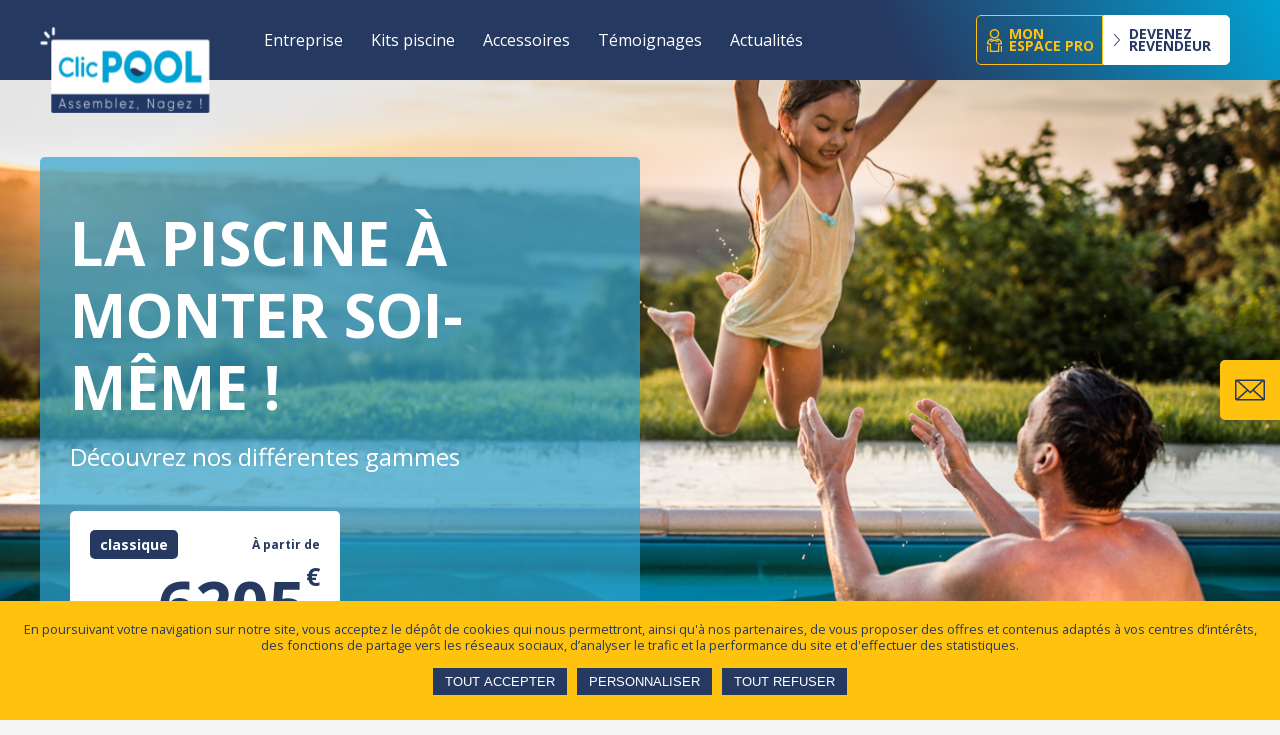

--- FILE ---
content_type: text/html; charset=UTF-8
request_url: https://www.clic-pool.com/
body_size: 17936
content:
<!DOCTYPE html>
<html lang="fr-FR">

<head>
    <!-- Global site tag (gtag.js) - Google Analytics -->
    <script async src="https://www.googletagmanager.com/gtag/js?id=UA-129536078-1"></script>
    <script>
        window.dataLayer = window.dataLayer || [];

        function gtag() {
            dataLayer.push(arguments);
        }

        gtag('js', new Date());

        gtag('config', 'UA-129536078-1');
    </script>

    <meta charset="UTF-8">
    <title>
        Home - ClicPool    </title><link rel="preload" as="style" href="https://fonts.googleapis.com/css?family=Open%20Sans%3A300%2C300i%2C400%2C400i%2C600%2C600i%2C700%2C700i%2C800%2C800i&#038;display=swap" /><link rel="stylesheet" href="https://fonts.googleapis.com/css?family=Open%20Sans%3A300%2C300i%2C400%2C400i%2C600%2C600i%2C700%2C700i%2C800%2C800i&#038;display=swap" media="print" onload="this.media='all'" /><noscript><link rel="stylesheet" href="https://fonts.googleapis.com/css?family=Open%20Sans%3A300%2C300i%2C400%2C400i%2C600%2C600i%2C700%2C700i%2C800%2C800i&#038;display=swap" /></noscript>

    <!-- Mobile metas -->
    <meta name="apple-mobile-web-app-capable" content="yes">
    <meta name="apple-mobile-web-app-status-bar-style" content="black-translucent">
    <!-- Fin mobile metas -->

    <meta http-equiv="X-UA-Compatible" content="IE=edge">
    <meta name="viewport" content="width=device-width,initial-scale=1.0,maximum-scale=1.0">

    <!-- Google Fonts -->
    


    <meta name='robots' content='index, follow, max-image-preview:large, max-snippet:-1, max-video-preview:-1' />
<link rel="alternate" href="https://www.clic-pool.com/" hreflang="fr" />
<link rel="alternate" href="https://www.clic-pool.com/en/" hreflang="en" />

	<!-- This site is optimized with the Yoast SEO plugin v21.2 - https://yoast.com/wordpress/plugins/seo/ -->
	<meta name="description" content="Les piscines CLIC POOL ont été conçues pour une simplicité de montage, il est désormais possible de monter sa piscine soi-même. D&#039;un prix très économique, vous pourrez faire l&#039;acquisition d&#039;un kit piscine CLIC POOL. Prêt ? Assemblez, nagez !" />
	<link rel="canonical" href="https://www.clic-pool.com/" />
	<meta property="og:locale" content="fr_FR" />
	<meta property="og:locale:alternate" content="en_GB" />
	<meta property="og:type" content="website" />
	<meta property="og:title" content="Home - ClicPool" />
	<meta property="og:description" content="Les piscines CLIC POOL ont été conçues pour une simplicité de montage, il est désormais possible de monter sa piscine soi-même. D&#039;un prix très économique, vous pourrez faire l&#039;acquisition d&#039;un kit piscine CLIC POOL. Prêt ? Assemblez, nagez !" />
	<meta property="og:url" content="https://www.clic-pool.com/" />
	<meta property="og:site_name" content="ClicPool" />
	<meta property="article:publisher" content="https://www.facebook.com/Clic-Pool-100900051479350/?modal=admin_todo_tour" />
	<meta property="article:modified_time" content="2021-01-15T14:41:57+00:00" />
	<meta property="og:image" content="https://www.clic-pool.com/content/uploads/2018/12/img-home.png" />
	<meta property="og:image:width" content="1440" />
	<meta property="og:image:height" content="750" />
	<meta property="og:image:type" content="image/png" />
	<meta name="twitter:card" content="summary_large_image" />
	<script type="application/ld+json" class="yoast-schema-graph">{"@context":"https://schema.org","@graph":[{"@type":"WebPage","@id":"https://www.clic-pool.com/","url":"https://www.clic-pool.com/","name":"Home - ClicPool","isPartOf":{"@id":"https://www.clic-pool.com/#website"},"about":{"@id":"https://www.clic-pool.com/#organization"},"primaryImageOfPage":{"@id":"https://www.clic-pool.com/#primaryimage"},"image":{"@id":"https://www.clic-pool.com/#primaryimage"},"thumbnailUrl":"https://www.clic-pool.com/content/uploads/2018/12/img-home.png","datePublished":"2018-12-05T08:39:29+00:00","dateModified":"2021-01-15T14:41:57+00:00","description":"Les piscines CLIC POOL ont été conçues pour une simplicité de montage, il est désormais possible de monter sa piscine soi-même. D'un prix très économique, vous pourrez faire l'acquisition d'un kit piscine CLIC POOL. Prêt ? Assemblez, nagez !","breadcrumb":{"@id":"https://www.clic-pool.com/#breadcrumb"},"inLanguage":"fr-FR","potentialAction":[{"@type":"ReadAction","target":["https://www.clic-pool.com/"]}]},{"@type":"ImageObject","inLanguage":"fr-FR","@id":"https://www.clic-pool.com/#primaryimage","url":"https://www.clic-pool.com/content/uploads/2018/12/img-home.png","contentUrl":"https://www.clic-pool.com/content/uploads/2018/12/img-home.png","width":1440,"height":750},{"@type":"BreadcrumbList","@id":"https://www.clic-pool.com/#breadcrumb","itemListElement":[{"@type":"ListItem","position":1,"name":"Home"}]},{"@type":"WebSite","@id":"https://www.clic-pool.com/#website","url":"https://www.clic-pool.com/","name":"ClicPool","description":"","publisher":{"@id":"https://www.clic-pool.com/#organization"},"potentialAction":[{"@type":"SearchAction","target":{"@type":"EntryPoint","urlTemplate":"https://www.clic-pool.com/?s={search_term_string}"},"query-input":"required name=search_term_string"}],"inLanguage":"fr-FR"},{"@type":"Organization","@id":"https://www.clic-pool.com/#organization","name":"ClicPool","url":"https://www.clic-pool.com/","logo":{"@type":"ImageObject","inLanguage":"fr-FR","@id":"https://www.clic-pool.com/#/schema/logo/image/","url":"https://www.clic-pool.com/content/uploads/2018/10/logo.png","contentUrl":"https://www.clic-pool.com/content/uploads/2018/10/logo.png","width":504,"height":220,"caption":"ClicPool"},"image":{"@id":"https://www.clic-pool.com/#/schema/logo/image/"},"sameAs":["https://www.facebook.com/Clic-Pool-100900051479350/?modal=admin_todo_tour","https://www.linkedin.com/company/37196849/admin/","https://www.youtube.com/channel/UCFwgTwOI-eYcD9I5XKk8I2g"]}]}</script>
	<!-- / Yoast SEO plugin. -->


<link rel='dns-prefetch' href='//ajax.googleapis.com' />
<link href='https://fonts.gstatic.com' crossorigin rel='preconnect' />
<link rel='stylesheet' id='wp-block-library-css' href='https://www.clic-pool.com/wpress/wp-includes/css/dist/block-library/style.min.css' type='text/css' media='all' />
<style id='classic-theme-styles-inline-css' type='text/css'>
/*! This file is auto-generated */
.wp-block-button__link{color:#fff;background-color:#32373c;border-radius:9999px;box-shadow:none;text-decoration:none;padding:calc(.667em + 2px) calc(1.333em + 2px);font-size:1.125em}.wp-block-file__button{background:#32373c;color:#fff;text-decoration:none}
</style>
<style id='global-styles-inline-css' type='text/css'>
body{--wp--preset--color--black: #000000;--wp--preset--color--cyan-bluish-gray: #abb8c3;--wp--preset--color--white: #ffffff;--wp--preset--color--pale-pink: #f78da7;--wp--preset--color--vivid-red: #cf2e2e;--wp--preset--color--luminous-vivid-orange: #ff6900;--wp--preset--color--luminous-vivid-amber: #fcb900;--wp--preset--color--light-green-cyan: #7bdcb5;--wp--preset--color--vivid-green-cyan: #00d084;--wp--preset--color--pale-cyan-blue: #8ed1fc;--wp--preset--color--vivid-cyan-blue: #0693e3;--wp--preset--color--vivid-purple: #9b51e0;--wp--preset--gradient--vivid-cyan-blue-to-vivid-purple: linear-gradient(135deg,rgba(6,147,227,1) 0%,rgb(155,81,224) 100%);--wp--preset--gradient--light-green-cyan-to-vivid-green-cyan: linear-gradient(135deg,rgb(122,220,180) 0%,rgb(0,208,130) 100%);--wp--preset--gradient--luminous-vivid-amber-to-luminous-vivid-orange: linear-gradient(135deg,rgba(252,185,0,1) 0%,rgba(255,105,0,1) 100%);--wp--preset--gradient--luminous-vivid-orange-to-vivid-red: linear-gradient(135deg,rgba(255,105,0,1) 0%,rgb(207,46,46) 100%);--wp--preset--gradient--very-light-gray-to-cyan-bluish-gray: linear-gradient(135deg,rgb(238,238,238) 0%,rgb(169,184,195) 100%);--wp--preset--gradient--cool-to-warm-spectrum: linear-gradient(135deg,rgb(74,234,220) 0%,rgb(151,120,209) 20%,rgb(207,42,186) 40%,rgb(238,44,130) 60%,rgb(251,105,98) 80%,rgb(254,248,76) 100%);--wp--preset--gradient--blush-light-purple: linear-gradient(135deg,rgb(255,206,236) 0%,rgb(152,150,240) 100%);--wp--preset--gradient--blush-bordeaux: linear-gradient(135deg,rgb(254,205,165) 0%,rgb(254,45,45) 50%,rgb(107,0,62) 100%);--wp--preset--gradient--luminous-dusk: linear-gradient(135deg,rgb(255,203,112) 0%,rgb(199,81,192) 50%,rgb(65,88,208) 100%);--wp--preset--gradient--pale-ocean: linear-gradient(135deg,rgb(255,245,203) 0%,rgb(182,227,212) 50%,rgb(51,167,181) 100%);--wp--preset--gradient--electric-grass: linear-gradient(135deg,rgb(202,248,128) 0%,rgb(113,206,126) 100%);--wp--preset--gradient--midnight: linear-gradient(135deg,rgb(2,3,129) 0%,rgb(40,116,252) 100%);--wp--preset--font-size--small: 13px;--wp--preset--font-size--medium: 20px;--wp--preset--font-size--large: 36px;--wp--preset--font-size--x-large: 42px;--wp--preset--spacing--20: 0.44rem;--wp--preset--spacing--30: 0.67rem;--wp--preset--spacing--40: 1rem;--wp--preset--spacing--50: 1.5rem;--wp--preset--spacing--60: 2.25rem;--wp--preset--spacing--70: 3.38rem;--wp--preset--spacing--80: 5.06rem;--wp--preset--shadow--natural: 6px 6px 9px rgba(0, 0, 0, 0.2);--wp--preset--shadow--deep: 12px 12px 50px rgba(0, 0, 0, 0.4);--wp--preset--shadow--sharp: 6px 6px 0px rgba(0, 0, 0, 0.2);--wp--preset--shadow--outlined: 6px 6px 0px -3px rgba(255, 255, 255, 1), 6px 6px rgba(0, 0, 0, 1);--wp--preset--shadow--crisp: 6px 6px 0px rgba(0, 0, 0, 1);}:where(.is-layout-flex){gap: 0.5em;}:where(.is-layout-grid){gap: 0.5em;}body .is-layout-flow > .alignleft{float: left;margin-inline-start: 0;margin-inline-end: 2em;}body .is-layout-flow > .alignright{float: right;margin-inline-start: 2em;margin-inline-end: 0;}body .is-layout-flow > .aligncenter{margin-left: auto !important;margin-right: auto !important;}body .is-layout-constrained > .alignleft{float: left;margin-inline-start: 0;margin-inline-end: 2em;}body .is-layout-constrained > .alignright{float: right;margin-inline-start: 2em;margin-inline-end: 0;}body .is-layout-constrained > .aligncenter{margin-left: auto !important;margin-right: auto !important;}body .is-layout-constrained > :where(:not(.alignleft):not(.alignright):not(.alignfull)){max-width: var(--wp--style--global--content-size);margin-left: auto !important;margin-right: auto !important;}body .is-layout-constrained > .alignwide{max-width: var(--wp--style--global--wide-size);}body .is-layout-flex{display: flex;}body .is-layout-flex{flex-wrap: wrap;align-items: center;}body .is-layout-flex > *{margin: 0;}body .is-layout-grid{display: grid;}body .is-layout-grid > *{margin: 0;}:where(.wp-block-columns.is-layout-flex){gap: 2em;}:where(.wp-block-columns.is-layout-grid){gap: 2em;}:where(.wp-block-post-template.is-layout-flex){gap: 1.25em;}:where(.wp-block-post-template.is-layout-grid){gap: 1.25em;}.has-black-color{color: var(--wp--preset--color--black) !important;}.has-cyan-bluish-gray-color{color: var(--wp--preset--color--cyan-bluish-gray) !important;}.has-white-color{color: var(--wp--preset--color--white) !important;}.has-pale-pink-color{color: var(--wp--preset--color--pale-pink) !important;}.has-vivid-red-color{color: var(--wp--preset--color--vivid-red) !important;}.has-luminous-vivid-orange-color{color: var(--wp--preset--color--luminous-vivid-orange) !important;}.has-luminous-vivid-amber-color{color: var(--wp--preset--color--luminous-vivid-amber) !important;}.has-light-green-cyan-color{color: var(--wp--preset--color--light-green-cyan) !important;}.has-vivid-green-cyan-color{color: var(--wp--preset--color--vivid-green-cyan) !important;}.has-pale-cyan-blue-color{color: var(--wp--preset--color--pale-cyan-blue) !important;}.has-vivid-cyan-blue-color{color: var(--wp--preset--color--vivid-cyan-blue) !important;}.has-vivid-purple-color{color: var(--wp--preset--color--vivid-purple) !important;}.has-black-background-color{background-color: var(--wp--preset--color--black) !important;}.has-cyan-bluish-gray-background-color{background-color: var(--wp--preset--color--cyan-bluish-gray) !important;}.has-white-background-color{background-color: var(--wp--preset--color--white) !important;}.has-pale-pink-background-color{background-color: var(--wp--preset--color--pale-pink) !important;}.has-vivid-red-background-color{background-color: var(--wp--preset--color--vivid-red) !important;}.has-luminous-vivid-orange-background-color{background-color: var(--wp--preset--color--luminous-vivid-orange) !important;}.has-luminous-vivid-amber-background-color{background-color: var(--wp--preset--color--luminous-vivid-amber) !important;}.has-light-green-cyan-background-color{background-color: var(--wp--preset--color--light-green-cyan) !important;}.has-vivid-green-cyan-background-color{background-color: var(--wp--preset--color--vivid-green-cyan) !important;}.has-pale-cyan-blue-background-color{background-color: var(--wp--preset--color--pale-cyan-blue) !important;}.has-vivid-cyan-blue-background-color{background-color: var(--wp--preset--color--vivid-cyan-blue) !important;}.has-vivid-purple-background-color{background-color: var(--wp--preset--color--vivid-purple) !important;}.has-black-border-color{border-color: var(--wp--preset--color--black) !important;}.has-cyan-bluish-gray-border-color{border-color: var(--wp--preset--color--cyan-bluish-gray) !important;}.has-white-border-color{border-color: var(--wp--preset--color--white) !important;}.has-pale-pink-border-color{border-color: var(--wp--preset--color--pale-pink) !important;}.has-vivid-red-border-color{border-color: var(--wp--preset--color--vivid-red) !important;}.has-luminous-vivid-orange-border-color{border-color: var(--wp--preset--color--luminous-vivid-orange) !important;}.has-luminous-vivid-amber-border-color{border-color: var(--wp--preset--color--luminous-vivid-amber) !important;}.has-light-green-cyan-border-color{border-color: var(--wp--preset--color--light-green-cyan) !important;}.has-vivid-green-cyan-border-color{border-color: var(--wp--preset--color--vivid-green-cyan) !important;}.has-pale-cyan-blue-border-color{border-color: var(--wp--preset--color--pale-cyan-blue) !important;}.has-vivid-cyan-blue-border-color{border-color: var(--wp--preset--color--vivid-cyan-blue) !important;}.has-vivid-purple-border-color{border-color: var(--wp--preset--color--vivid-purple) !important;}.has-vivid-cyan-blue-to-vivid-purple-gradient-background{background: var(--wp--preset--gradient--vivid-cyan-blue-to-vivid-purple) !important;}.has-light-green-cyan-to-vivid-green-cyan-gradient-background{background: var(--wp--preset--gradient--light-green-cyan-to-vivid-green-cyan) !important;}.has-luminous-vivid-amber-to-luminous-vivid-orange-gradient-background{background: var(--wp--preset--gradient--luminous-vivid-amber-to-luminous-vivid-orange) !important;}.has-luminous-vivid-orange-to-vivid-red-gradient-background{background: var(--wp--preset--gradient--luminous-vivid-orange-to-vivid-red) !important;}.has-very-light-gray-to-cyan-bluish-gray-gradient-background{background: var(--wp--preset--gradient--very-light-gray-to-cyan-bluish-gray) !important;}.has-cool-to-warm-spectrum-gradient-background{background: var(--wp--preset--gradient--cool-to-warm-spectrum) !important;}.has-blush-light-purple-gradient-background{background: var(--wp--preset--gradient--blush-light-purple) !important;}.has-blush-bordeaux-gradient-background{background: var(--wp--preset--gradient--blush-bordeaux) !important;}.has-luminous-dusk-gradient-background{background: var(--wp--preset--gradient--luminous-dusk) !important;}.has-pale-ocean-gradient-background{background: var(--wp--preset--gradient--pale-ocean) !important;}.has-electric-grass-gradient-background{background: var(--wp--preset--gradient--electric-grass) !important;}.has-midnight-gradient-background{background: var(--wp--preset--gradient--midnight) !important;}.has-small-font-size{font-size: var(--wp--preset--font-size--small) !important;}.has-medium-font-size{font-size: var(--wp--preset--font-size--medium) !important;}.has-large-font-size{font-size: var(--wp--preset--font-size--large) !important;}.has-x-large-font-size{font-size: var(--wp--preset--font-size--x-large) !important;}
.wp-block-navigation a:where(:not(.wp-element-button)){color: inherit;}
:where(.wp-block-post-template.is-layout-flex){gap: 1.25em;}:where(.wp-block-post-template.is-layout-grid){gap: 1.25em;}
:where(.wp-block-columns.is-layout-flex){gap: 2em;}:where(.wp-block-columns.is-layout-grid){gap: 2em;}
.wp-block-pullquote{font-size: 1.5em;line-height: 1.6;}
</style>
<link rel='stylesheet' id='nbStyles-css' href='https://www.clic-pool.com/content/themes/nbtheme/dist/css/styles.min.css' type='text/css' media='all' />
<link rel="https://api.w.org/" href="https://www.clic-pool.com/wp-json/" /><link rel="alternate" type="application/json" href="https://www.clic-pool.com/wp-json/wp/v2/pages/98" /><link rel="alternate" type="application/json+oembed" href="https://www.clic-pool.com/wp-json/oembed/1.0/embed?url=https%3A%2F%2Fwww.clic-pool.com%2F" />
<link rel="alternate" type="text/xml+oembed" href="https://www.clic-pool.com/wp-json/oembed/1.0/embed?url=https%3A%2F%2Fwww.clic-pool.com%2F&#038;format=xml" />
<link rel="icon" href="https://www.clic-pool.com/content/uploads/2019/03/cropped-Favicon-32x32.png" sizes="32x32" />
<link rel="icon" href="https://www.clic-pool.com/content/uploads/2019/03/cropped-Favicon-192x192.png" sizes="192x192" />
<link rel="apple-touch-icon" href="https://www.clic-pool.com/content/uploads/2019/03/cropped-Favicon-180x180.png" />
<meta name="msapplication-TileImage" content="https://www.clic-pool.com/content/uploads/2019/03/cropped-Favicon-270x270.png" />
<noscript><style id="rocket-lazyload-nojs-css">.rll-youtube-player, [data-lazy-src]{display:none !important;}</style></noscript></head>

<body class="home page-template-templates page-template-homepage page-template-templateshomepage-php page" itemscope itemtype="http://schema.org/WebPage">

<header id="header" class="site-header" role="banner" itemscope itemtype="http://schema.org/WPHeader">

    <ul class="print-hidden">
        <li><a class="" href="https://www.clic-pool.com/#prim-nav">
                Aller au menu</a></li>
        <li><a class="" href="https://www.clic-pool.com/#primary">
                Aller au contenu</a></li>
    </ul>

    <meta itemprop="headline" content="Home"/>

    <div class="header-inner">
                    <div id="logo_bloc" itemscope itemtype="http://schema.org/Organization">
                <a id="logo_link" class="top" href="https://www.clic-pool.com" itemprop="url">
                    <img data-lazy-sizes='ClicPool' itemprop='url' class='logo-img' src="data:image/svg+xml,%3Csvg%20xmlns='http://www.w3.org/2000/svg'%20viewBox='0%200%20195%2085'%3E%3C/svg%3E" data-lazy-srcset='https://www.clic-pool.com/content/uploads/2018/10/logo-195x85.png 195w' alt='' width='195' height='85' data-lazy-src="https://www.clic-pool.com/content/uploads/2018/10/logo-195x85.png" /><noscript><img sizes='ClicPool' itemprop='url' class='logo-img' src='https://www.clic-pool.com/content/uploads/2018/10/logo-195x85.png' srcset='https://www.clic-pool.com/content/uploads/2018/10/logo-195x85.png 195w' alt='' width='195' height='85' /></noscript>                    <div class="mobile">
                        <?xml version="1.0" encoding="UTF-8"?>
<svg width="30px" height="36px" viewBox="0 0 30 36" version="1.1" xmlns="http://www.w3.org/2000/svg" xmlns:xlink="http://www.w3.org/1999/xlink">
    <!-- Generator: Sketch 52.3 (67297) - http://www.bohemiancoding.com/sketch -->
    <title>Fill 1</title>
    <desc>Created with Sketch.</desc>
    <g id="Symbols" stroke="none" stroke-width="1" fill="none" fill-rule="evenodd">
        <g id="picto/home" transform="translate(-5.000000, -2.000000)" fill="#FFFFFF" fill-rule="nonzero">
            <path d="M34.1500212,19.8547523 C33.6806913,19.8547523 33.3000425,20.2452757 33.3000425,20.7264564 L33.3000425,36.256737 L24.1790622,36.256737 L24.1790622,26.5077434 C24.1790622,26.0264175 23.798555,25.6360393 23.3290834,25.6360393 L16.6710582,25.6360393 C16.2017283,25.6360393 15.8210795,26.0264175 15.8210795,26.5077434 L15.8210795,34.2378703 C15.8210795,34.7191963 16.2017283,35.1095744 16.6710582,35.1095744 C17.1403882,35.1095744 17.521037,34.7191963 17.521037,34.2378703 L17.521037,27.3794476 L22.4791047,27.3794476 L22.4791047,36.256737 L6.6999575,36.256737 L6.6999575,14.9200353 L20,3.98901088 L33.6183595,15.1816918 C33.9847004,15.4828656 34.5194787,15.4221368 34.8131463,15.0465777 C35.1066723,14.6708732 35.0477405,14.122426 34.6813996,13.8212522 L20.53152,2.19155698 C20.2209945,1.93614767 19.7790055,1.93614767 19.46848,2.19155698 L5.31860037,13.8212522 C5.11729707,13.9867307 5,14.2367645 5,14.501472 L5,37.1282959 C5,37.6094766 5.38064882,38 5.84997875,38 L34.1500212,38 C34.6193512,38 35,37.6094766 35,37.1282959 L35,20.7264564 C35,20.2451305 34.6193512,19.8547523 34.1500212,19.8547523" id="Fill-1"></path>
        </g>
    </g>
</svg>                    </div>
                </a>
            </div>
        
        <div id="menubloc">
            <a id="toggle-menu" href="#menu">
                <div class="ferme">
                    <span></span>
                    <span></span>
                    <span></span>
                    <span></span>
                </div>
                <div class="ouvert">
                    <span></span>
                    <span></span>
                </div>
            </a>
            <nav id="prim-nav" class="site-navigation nav-primary" itemscope
                 itemtype="http://schema.org/SiteNavigationElement">
                <ul class="nav-menu"><li id="menu-item-299" class="menu-item menu-item-type-post_type menu-item-object-page menu-item-299"><a href="https://www.clic-pool.com/entreprise/" itemprop="url"><span itemprop="name">Entreprise</span></a></li>
<li id="menu-item-300" class="menu-item menu-item-type-post_type menu-item-object-page menu-item-300"><a href="https://www.clic-pool.com/nos-kits-piscine/" itemprop="url"><span itemprop="name">Kits piscine</span></a></li>
<li id="menu-item-332" class="menu-item menu-item-type-post_type menu-item-object-page menu-item-332"><a href="https://www.clic-pool.com/accessoires/" itemprop="url"><span itemprop="name">Accessoires</span></a></li>
<li id="menu-item-311" class="menu-item menu-item-type-post_type menu-item-object-page menu-item-311"><a href="https://www.clic-pool.com/temoignages/" itemprop="url"><span itemprop="name">Témoignages</span></a></li>
<li id="menu-item-368" class="menu-item menu-item-type-post_type menu-item-object-page menu-item-368"><a href="https://www.clic-pool.com/nos-actualites/" itemprop="url"><span itemprop="name">Actualités</span></a></li>
</ul>                <div class="menu-right">
                    <a href="https://www.clic-pool.com/connexion/" class="connexion">
                        <?xml version="1.0" encoding="UTF-8"?>
<svg width="22px" height="34px" viewBox="0 0 22 34" version="1.1" xmlns="http://www.w3.org/2000/svg" xmlns:xlink="http://www.w3.org/1999/xlink">
    <!-- Generator: Sketch 52.3 (67297) - http://www.bohemiancoding.com/sketch -->
    <title>vendeur</title>
    <desc>Created with Sketch.</desc>
    <g id="Symbols" stroke="none" stroke-width="1" fill="none" fill-rule="evenodd">
        <g id="picto/revendeur" transform="translate(-9.000000, -2.000000)" fill="#FFC20E" fill-rule="nonzero">
            <path d="M20.2415996,19.78522 C20.1612056,19.7871345 20.0806679,19.7880946 20,19.7880946 C19.9193321,19.7880946 19.8387944,19.7871345 19.7584004,19.78522 L15.3026491,21.2001045 C15.2047726,21.2311844 15.1026926,21.2470025 15,21.2470025 C14.4477153,21.2470025 14,20.7992873 14,20.2470025 L14,18.4160437 C12.2340952,19.1876003 11,20.949681 11,23 L14,23 C14.5522847,23 15,23.4477153 15,24 L15,33 C15,33.5522847 15.4477153,34 16,34 L24,34 C24.5522847,34 25,33.5522847 25,33 L25,24 C25,23.4477153 25.4477153,23 26,23 L29,23 C29,20.949681 27.7659048,19.1876003 26,18.4160437 L26,20.2470025 C26,20.7992873 25.5522847,21.2470025 25,21.2470025 C24.8973074,21.2470025 24.7952274,21.2311844 24.6973509,21.2001045 L20.2415996,19.78522 Z M22.5778375,19.4522121 L23.7794142,19.7239565 C23.851801,19.7403273 23.9257852,19.748589 24,19.748589 C24.5522847,19.748589 25,19.3008737 25,18.748589 L25,18.4498885 C24.239044,18.8899077 23.4255254,19.2266066 22.5778375,19.4522121 Z M17.4221625,19.4522121 C16.5744746,19.2266066 15.760956,18.8899077 15,18.4498885 L15,18.748589 C15,19.3008737 15.4477153,19.748589 16,19.748589 C16.0742148,19.748589 16.148199,19.7403273 16.2205858,19.7239565 L17.4221625,19.4522121 Z M20,14 C22.7614237,14 25,11.7614237 25,9 C25,6.23857625 22.7614237,4 20,4 C17.2385763,4 15,6.23857625 15,9 C15,11.7614237 17.2385763,14 20,14 Z M20,16 C16.1340068,16 13,12.8659932 13,9 C13,5.13400675 16.1340068,2 20,2 C23.8659932,2 27,5.13400675 27,9 C27,12.8659932 23.8659932,16 20,16 Z M27,25 L27,35 C27,35.5522847 26.5522847,36 26,36 L14,36 C13.4477153,36 13,35.5522847 13,35 L13,25 L10,25 C9.44771525,25 9,24.5522847 9,24 L9,23 C9,19.1340068 12.1340068,16 16,16 L16,16.717837 C17.1766935,17.3985175 18.5428514,17.7880946 20,17.7880946 C21.4571486,17.7880946 22.8233065,17.3985175 24,16.717837 L24,16 C27.8659932,16 31,19.1340068 31,23 L31,24 C31,24.5522847 30.5522847,25 30,25 L27,25 Z M21,23 L24,23 L24,24 L21,24 L21,23 Z M9,27 L11,27 L11,35 C11,35.5522847 10.5522847,36 10,36 C9.44771525,36 9,35.5522847 9,35 L9,27 Z M29,27 L31,27 L31,35 C31,35.5522847 30.5522847,36 30,36 C29.4477153,36 29,35.5522847 29,35 L29,27 Z" id="vendeur"></path>
        </g>
    </g>
</svg>                        Mon <br />espace pro                    </a>
                    <a href="https://www.clic-pool.com/devenir-revendeur/"
                       class="devenir-revendeur">
                        <?xml version="1.0" encoding="UTF-8"?>
<svg width="14px" height="26px" viewBox="0 0 14 26" version="1.1" xmlns="http://www.w3.org/2000/svg" xmlns:xlink="http://www.w3.org/1999/xlink">
    <!-- Generator: Sketch 52.3 (67297) - http://www.bohemiancoding.com/sketch -->
    <title>Shape</title>
    <desc>Created with Sketch.</desc>
    <g id="Symbols" stroke="none" stroke-width="1" fill="none" fill-rule="evenodd">
        <g id="picto/fleche/droite" transform="translate(-13.000000, -7.000000)" fill="#263961" fill-rule="nonzero">
            <path d="M24.5857864,20 L13.2928932,8.70710678 C12.9023689,8.31658249 12.9023689,7.68341751 13.2928932,7.29289322 C13.6834175,6.90236893 14.3165825,6.90236893 14.7071068,7.29289322 L26.7071068,19.2928932 C27.0976311,19.6834175 27.0976311,20.3165825 26.7071068,20.7071068 L14.7071068,32.7071068 C14.3165825,33.0976311 13.6834175,33.0976311 13.2928932,32.7071068 C12.9023689,32.3165825 12.9023689,31.6834175 13.2928932,31.2928932 L24.5857864,20 Z" id="Shape"></path>
        </g>
    </g>
</svg>                        Devenez <br /> revendeur                    </a>
                </div>
            </nav>
        </div>

    </div>
</header>

<main id="site-main" role="main" itemscope itemprop="mainEntity" itemtype="http://schema.org/WebPageElement">

    <section id="primary" role="article" itemscope itemtype="http://schema.org/Article">

        <header class="entry-header">
                        <div itemprop='image' itemscope itemtype='http://schema.org/ImageObject'><img sizes='' itemprop='url' class='mainVisuel' src="data:image/svg+xml,%3Csvg%20xmlns='http://www.w3.org/2000/svg'%20viewBox='0%200%201440%20750'%3E%3C/svg%3E" data-lazy-srcset='https://www.clic-pool.com/content/uploads/2018/12/img-home-1440x750.png 1440w,https://www.clic-pool.com/content/uploads/2018/12/img-home-1200x625.png 1200w,https://www.clic-pool.com/content/uploads/2018/12/img-home-800x415.png 800w,https://www.clic-pool.com/content/uploads/2018/12/img-home-600x315.png 600w' alt='' width='1440' height='750' data-lazy-src="https://www.clic-pool.com/content/uploads/2018/12/img-home-1440x750.png" /><noscript><img sizes='' itemprop='url' class='mainVisuel' src='https://www.clic-pool.com/content/uploads/2018/12/img-home-1440x750.png' srcset='https://www.clic-pool.com/content/uploads/2018/12/img-home-1440x750.png 1440w,https://www.clic-pool.com/content/uploads/2018/12/img-home-1200x625.png 1200w,https://www.clic-pool.com/content/uploads/2018/12/img-home-800x415.png 800w,https://www.clic-pool.com/content/uploads/2018/12/img-home-600x315.png 600w' alt='' width='1440' height='750' /></noscript><meta itemprop='width' content='1440' /><meta itemprop='height' content='750' /></div>                        <div class="absolute fullGrid innerWidth">
                <div class="grid50">
                    <h1>
                        La piscine à monter soi-même !                    </h1>
                    <p class="title-content">
                        Découvrez nos différentes gammes                    </p>
                    <div class="fullGrid">
                        <div class="grid50 slides">
                                                        <div class="slide active" data-slide="0">
                                <div class="header">
                                    <span class="gamme">
                                        Classique</span>
                                    <span>À partir de</span>
                                </div>
                                <p>
                                    6205 <span>€</span></p>
                                                                <a href="https://www.clic-pool.com/nos-kits-piscine/kit-piscine-classique/">Découvrir                                    <span class="gouttes">
                                        <?xml version="1.0" encoding="UTF-8"?>
<svg width="15px" height="16px" viewBox="0 0 15 16" version="1.1" xmlns="http://www.w3.org/2000/svg" xmlns:xlink="http://www.w3.org/1999/xlink">
    <!-- Generator: Sketch 52.3 (67297) - http://www.bohemiancoding.com/sketch -->
    <title>Group</title>
    <desc>Created with Sketch.</desc>
    <g id="Symbols" stroke="none" stroke-width="1" fill="none" fill-rule="evenodd">
        <g id="composant/header/desktop/small" transform="translate(-22.000000, -10.000000)" fill="#FFFFFE">
            <g id="logo/clicPool/NO-baseline" transform="translate(22.000000, 10.000000)">
                <g id="Group">
                    <path d="M1.44054553,12.6482088 C0.653085209,12.6408832 0.00845028865,13.2715809 6.93362733e-05,14.05786 C-0.00761320341,14.8448367 0.624101082,15.4887902 1.41121219,15.4968134 L5.89152965,15.54286 C6.28508521,15.5466972 6.64302172,15.3918134 6.90387886,15.1364646 C7.16403759,14.8814646 7.32746616,14.5266972 7.33130743,14.1335576 C7.33898997,13.3469297 6.70762489,12.7033251 5.92016457,12.694953 L1.44054553,12.6482088" id="Fill-3"></path>
                    <path d="M9.20270426,9.37332508 C9.76562489,8.82251112 9.77435505,7.92111577 9.22295823,7.35879019 L6.08778362,4.16169717 C5.536736,3.60006926 4.6343868,3.59065066 4.07146616,4.14146461 C3.50924394,4.69158089 3.50016457,5.59367391 4.05086299,6.15530182 L7.186736,9.35274368 C7.73778362,9.91437159 8.64048203,9.92344136 9.20270426,9.37332508" id="Fill-4"></path>
                    <path d="M14.3639741,6.91681345 C14.6248312,6.66146461 14.788609,6.30739484 14.7927995,5.91425531 L14.8381963,1.43937159 C14.8465773,0.652394844 14.214863,0.00844135608 13.4270535,6.92630546e-05 C12.6399424,-0.00760515555 11.9949582,0.623441356 11.9869265,1.40937159 L11.9411804,5.88495298 C11.9327995,6.67123205 12.5645138,7.31518554 13.3523233,7.32390647 C13.7458789,7.32774368 14.1038154,7.17181345 14.3639741,6.91681345" id="Fill-5"></path>
                </g>
            </g>
        </g>
    </g>
</svg>                                    </span>
                                    <?xml version="1.0" encoding="UTF-8"?>
<svg width="12px" height="20px" viewBox="0 0 12 20" version="1.1" xmlns="http://www.w3.org/2000/svg" xmlns:xlink="http://www.w3.org/1999/xlink">
    <!-- Generator: Sketch 52.3 (67297) - http://www.bohemiancoding.com/sketch -->
    <title>Shape</title>
    <desc>Created with Sketch.</desc>
    <g id="-" stroke="none" stroke-width="1" fill="none" fill-rule="evenodd">
        <g id="ClicPool/2-page-Kit-piscine" transform="translate(-837.000000, -968.000000)" fill="#263961" fill-rule="nonzero">
            <g id="étiquette-prix-copy" transform="translate(575.000000, 415.000000)">
                <g id="CTA" transform="translate(0.000000, 543.000000)">
                    <g id="picto/fleche/droite" transform="translate(262.000000, 10.000000)">
                        <path d="M9.43933983,10 L0.969669914,1.53033009 C0.676776695,1.23743687 0.676776695,0.762563133 0.969669914,0.469669914 C1.26256313,0.176776695 1.73743687,0.176776695 2.03033009,0.469669914 L11.0303301,9.46966991 C11.3232233,9.76256313 11.3232233,10.2374369 11.0303301,10.5303301 L2.03033009,19.5303301 C1.73743687,19.8232233 1.26256313,19.8232233 0.969669914,19.5303301 C0.676776695,19.2374369 0.676776695,18.7625631 0.969669914,18.4696699 L9.43933983,10 Z" id="Shape"></path>
                    </g>
                </g>
            </g>
        </g>
    </g>
</svg></a>
                                                            </div>
                                                    </div>
                        <div class="grid50 indicators">
                                                    </div>
                    </div>
                </div>
            </div>
        </header>

        <div class="entry-content" itemprop="articleBody">
            <a class="sticky-popup" href="https://www.clic-pool.com/contact/">
    <?xml version="1.0" encoding="UTF-8"?>
<svg width="40px" height="28px" viewBox="0 0 40 28" version="1.1" xmlns="http://www.w3.org/2000/svg" xmlns:xlink="http://www.w3.org/1999/xlink">
    <!-- Generator: Sketch 52.3 (67297) - http://www.bohemiancoding.com/sketch -->
    <title>Combined Shape</title>
    <desc>Created with Sketch.</desc>
    <g id="Symbols" stroke="none" stroke-width="1" fill="none" fill-rule="evenodd">
        <g id="picto/contact" transform="translate(0.000000, -6.000000)" fill="#263961" fill-rule="nonzero">
            <path d="M36.2869162,31.9795737 L35.8559743,31.9763293 L23.9643594,21.3442961 L21.0629693,24.1205986 C20.6816718,24.4854572 20.0824808,24.49121 19.6942482,24.1337398 L16.8474724,21.5125332 L5.14402566,31.9763293 L3.76800538,31.9866891 C3.84411741,31.995481 3.92153097,32 4,32 L36,32 C36.0974226,32 36.1932183,31.9930343 36.2869162,31.9795737 Z M37.7802177,30.9124206 C37.9207115,30.6388547 38,30.3286868 38,30 L38,10 C38,9.41871912 37.7520193,8.89535723 37.3560781,8.52993451 L25.4522316,19.9205705 L37.7802177,30.9124206 Z M2.61976882,31.4474032 L15.3296889,20.115014 L2.69663936,8.48296638 C2.2701152,8.8497513 2,9.39333126 2,10 L2,30 C2,30.5693695 2.23792181,31.0831695 2.61976882,31.4474032 Z M2,6 L38,6 C39.1045695,6 40,6.8954305 40,8 L40,32 C40,33.1045695 39.1045695,34 38,34 L2,34 C0.8954305,34 1.3527075e-16,33.1045695 0,32 L0,8 C-1.3527075e-16,6.8954305 0.8954305,6 2,6 Z M5.12474824,8 L19.6679132,21.3908117 C20.0561458,21.748282 20.6553368,21.7425291 21.0366343,21.3776705 L35.0170421,8 L5.12474824,8 Z" id="Combined-Shape"></path>
        </g>
    </g>
</svg>    <span class="gouttes">
        <?xml version="1.0" encoding="UTF-8"?>
<svg width="15px" height="16px" viewBox="0 0 15 16" version="1.1" xmlns="http://www.w3.org/2000/svg" xmlns:xlink="http://www.w3.org/1999/xlink">
    <!-- Generator: Sketch 52.3 (67297) - http://www.bohemiancoding.com/sketch -->
    <title>Group</title>
    <desc>Created with Sketch.</desc>
    <g id="Symbols" stroke="none" stroke-width="1" fill="none" fill-rule="evenodd">
        <g id="composant/header/desktop/small" transform="translate(-22.000000, -10.000000)" fill="#FFFFFE">
            <g id="logo/clicPool/NO-baseline" transform="translate(22.000000, 10.000000)">
                <g id="Group">
                    <path d="M1.44054553,12.6482088 C0.653085209,12.6408832 0.00845028865,13.2715809 6.93362733e-05,14.05786 C-0.00761320341,14.8448367 0.624101082,15.4887902 1.41121219,15.4968134 L5.89152965,15.54286 C6.28508521,15.5466972 6.64302172,15.3918134 6.90387886,15.1364646 C7.16403759,14.8814646 7.32746616,14.5266972 7.33130743,14.1335576 C7.33898997,13.3469297 6.70762489,12.7033251 5.92016457,12.694953 L1.44054553,12.6482088" id="Fill-3"></path>
                    <path d="M9.20270426,9.37332508 C9.76562489,8.82251112 9.77435505,7.92111577 9.22295823,7.35879019 L6.08778362,4.16169717 C5.536736,3.60006926 4.6343868,3.59065066 4.07146616,4.14146461 C3.50924394,4.69158089 3.50016457,5.59367391 4.05086299,6.15530182 L7.186736,9.35274368 C7.73778362,9.91437159 8.64048203,9.92344136 9.20270426,9.37332508" id="Fill-4"></path>
                    <path d="M14.3639741,6.91681345 C14.6248312,6.66146461 14.788609,6.30739484 14.7927995,5.91425531 L14.8381963,1.43937159 C14.8465773,0.652394844 14.214863,0.00844135608 13.4270535,6.92630546e-05 C12.6399424,-0.00760515555 11.9949582,0.623441356 11.9869265,1.40937159 L11.9411804,5.88495298 C11.9327995,6.67123205 12.5645138,7.31518554 13.3523233,7.32390647 C13.7458789,7.32774368 14.1038154,7.17181345 14.3639741,6.91681345" id="Fill-5"></path>
                </g>
            </g>
        </g>
    </g>
</svg>    </span>
</a>            <div class="etapes-container">
                <div class="innerWidth etapes fullGrid">
                    <div class="grid40">
                        <h2>
                            <span class="small">
                                Votre piscine</span>
                            <span class="big">
                                EN 6 ÉTAPES</span>
                        </h2>
                        <p>
                            Les piscines CLIC POOL ont été conçues pour une simplicité de montage, il est désormais possible de monter sa piscine soi-même. D'un prix très économique, vous pourrez faire l'acquisition d'un kit piscine CLIC POOL.<br />
<br />
Prêt ? Assemblez, nagez !                        </p>
                    </div>
                    <div class="grid60">
                        <p><iframe loading="lazy" width="560" height="315" src="https://www.youtube.com/embed/NLsnFFn79qw" frameborder="0" allow="accelerometer; autoplay; encrypted-media; gyroscope; picture-in-picture" allowfullscreen></iframe></p>
                    </div>
                    <div class="flex-center">
                        <img src="data:image/svg+xml,%3Csvg%20xmlns='http://www.w3.org/2000/svg'%20viewBox='0%200%200%200'%3E%3C/svg%3E" data-lazy-src="https://www.clic-pool.com/content/themes/nbtheme/img/sketch-icons/femme-bord-piscine.png" /><noscript><img src="https://www.clic-pool.com/content/themes/nbtheme/img/sketch-icons/femme-bord-piscine.png" /></noscript>
                    </div>
                </div>
            </div>

            <div class="temoignages-container">
                <div class="temoignages">
                    <h2 class="innerWidth">
                        <?xml version="1.0" encoding="UTF-8"?>
<svg width="245px" height="70px" viewBox="0 0 245 70" version="1.1" xmlns="http://www.w3.org/2000/svg" xmlns:xlink="http://www.w3.org/1999/xlink">
    <!-- Generator: Sketch 52.3 (67297) - http://www.bohemiancoding.com/sketch -->
    <title>Stacked Group</title>
    <desc>Created with Sketch.</desc>
    <g id="-" stroke="none" stroke-width="1" fill="none" fill-rule="evenodd">
        <g id="ClicPool/1-Home" transform="translate(-217.000000, -1699.000000)" fill="#FFFFFF" fill-rule="nonzero">
            <g id="témoignage" transform="translate(-382.000000, 1570.000000)">
                <g id="content" transform="translate(234.000000, 129.000000)">
                    <g id="Group-7">
                        <g id="Stacked-Group" transform="translate(365.000000, 0.000000)">
                            <g id="picto/robinet" transform="translate(180.000000, 0.000000)">
                                <path d="M21.3833289,8.01796021 L28.206399,7.74808767 L28.3223106,9.56824991 L31.4342435,9.56824991 L31.1729512,5.4137887 C31.1336591,4.83858592 31.3261903,4.28308186 31.7053589,3.8497099 C32.0845275,3.41633794 32.6149706,3.15828463 33.1866704,3.12085705 L33.3281219,3.11691731 C34.4597339,3.11691731 35.4047084,4.0072997 35.4773988,5.14194629 C35.481328,5.23847004 35.481328,5.34681303 35.4773988,5.41575857 L35.2121772,9.56824991 L38.3280394,9.56824991 L38.443951,7.74808767 L45.2630919,8.01796021 C45.3082778,8.01993009 45.3554283,8.01993009 45.4006141,8.01796021 C46.3829162,7.98053263 47.1471472,7.15121629 47.1078551,6.16824989 C47.068563,5.18331361 46.2453939,4.41703319 45.2630919,4.45643064 L38.5520042,4.72039356 C38.2573136,1.94681301 35.8231691,-0.182619213 32.9921746,0.0123981692 C31.5914119,0.101042434 30.3065608,0.73140165 29.377303,1.78922321 C28.6445057,2.62050943 28.2024698,3.63696366 28.0963812,4.72039356 L21.3852935,4.45446077 C21.3401076,4.4524909 21.2929571,4.4524909 21.2477712,4.45446077 C20.2654692,4.49385822 19.5012382,5.32120469 19.5405303,6.30417109 C19.5778578,7.29107724 20.4049561,8.05735766 21.3833289,8.01796021 Z M62.948458,49.2710312 L62.948458,43.0816916 C62.948458,34.9677866 55.738361,28.3667437 46.870138,28.3667437 L43.5931784,28.3667437 L43.2316912,23.059907 L44.3259757,23.059907 C45.3082778,23.059907 46.1019778,22.2640785 46.1019778,21.2811121 L46.1019778,14.4673229 C46.1019778,13.4843565 45.3082778,12.6865582 44.3259757,12.6865582 L22.3204451,12.6865582 C21.338143,12.6865582 20.544443,13.4843565 20.544443,14.4673229 L20.544443,21.2811121 C20.544443,22.2640785 21.338143,23.059907 22.3204451,23.059907 L23.4068712,23.059907 L23.045384,28.3667437 L16.7488278,28.3667437 L16.7488278,24.4880646 C16.7488278,23.5050982 15.9511986,22.7072998 14.9728257,22.7072998 L7.02600211,22.7072998 C6.04370006,22.7072998 5.25,23.5050982 5.25,24.4880646 L5.25,46.1409037 C5.25,47.1258399 6.04370006,47.9216685 7.02600211,47.9216685 L14.9728257,47.9216685 C15.9511986,47.9216685 16.7488278,47.1258399 16.7488278,46.1409037 L16.7488278,42.256315 L22.4206399,42.256315 C25.516856,44.7088063 29.3615862,46.0542293 33.3182989,46.0542293 C37.2789408,46.0542293 41.123671,44.7088063 44.2198871,42.256315 L46.8721026,42.256315 C48.3455557,42.256315 49.3926897,42.9477403 49.5007429,43.9819234 L49.5007429,49.2690613 L47.7011656,49.2690613 L47.7011656,52.8305909 L64.75,52.8305909 L64.75,49.2690613 L62.948458,49.2690613 L62.948458,49.2710312 Z M13.194859,44.3621088 L8.80200423,44.3621088 L8.80200423,26.2688294 L13.194859,26.2688294 L13.194859,44.3621088 Z M24.0964472,16.2480877 L42.5499736,16.2480877 L42.5499736,19.4983774 L24.0964472,19.4983774 L24.0964472,16.2480877 Z M59.3984184,49.2710312 L53.0527471,49.2710312 L53.0527471,43.9070682 C53.0527471,43.863731 53.0488179,43.8203938 53.0488179,43.7770566 C52.8307469,40.7848202 50.294443,38.6947854 46.870138,38.6947854 L43.5813907,38.6947854 C43.1590009,38.6947854 42.7483986,38.8464656 42.4262035,39.1222478 C39.8898996,41.2950172 36.6541967,42.4907298 33.3163343,42.4907298 C29.9824011,42.4907298 26.7427689,41.2950172 24.206465,39.1222478 C23.88427,38.8464656 23.4775969,38.6947854 23.0512778,38.6947854 L16.7468632,38.6947854 L16.7468632,31.9263034 L24.7015453,31.9263034 C25.6386614,31.9263034 26.4127154,31.2013903 26.4736182,30.2657008 L26.96084,23.0559673 L39.6737932,23.0559673 L40.161015,30.2637309 C40.2219177,31.1994204 40.9940071,31.9263034 41.9291587,31.9263034 L46.8681734,31.9263034 C53.7757215,31.9263034 59.3964538,36.9278098 59.3964538,43.0777519 L59.3964538,49.2710312 L59.3984184,49.2710312 Z M57.4416727,55.393395 C56.7579905,54.85365 55.6872813,54.85365 55.0055636,55.3953649 C54.5065542,55.7893394 50.1510269,59.3784472 50.1510269,63.4265353 C50.1510269,67.9434531 53.2983227,70 56.2216536,70 C59.1489137,70 62.3001387,67.9434531 62.3001387,63.4265353 C62.3001387,59.3764773 57.9406822,55.7893394 57.4416727,55.393395 Z M56.2216536,66.8836616 C54.7894572,66.8836616 53.2590306,65.9755504 53.2590306,63.4265353 C53.2590306,61.6634994 55.0173513,59.612862 56.2216536,58.4663962 C57.4082745,59.6030127 59.192135,61.6812282 59.192135,63.4265353 C59.192135,65.9755504 57.6558146,66.8836616 56.2216536,66.8836616 Z" id="Shape"></path>
                            </g>
                            <g id="picto/perceuse" transform="translate(90.000000, 0.000000)">
                                <path d="M58.5021942,37.5827947 C58.2270817,41.8312848 58.3048722,46.0930572 58.7393602,50.3377522 L61.1186088,50.3377522 C61.484793,50.3377522 61.8414905,50.3719071 62.1962907,50.417447 C61.7257535,46.0873647 61.6517578,41.73641 61.9591248,37.3987378 C60.9269787,37.4537651 59.758225,37.5163824 58.5021942,37.5827947 Z M4.98048452,17.2796045 L1.715184,17.2796045 C0.766520285,17.2796045 0,18.0480897 0,18.9949394 C0,19.9417891 0.766520285,20.7102744 1.715184,20.7102744 L4.98048452,20.7102744 C5.88171506,24.4521334 9.64601269,27.2718101 14.1483707,27.2718101 L16.3132213,27.2718101 L16.3132213,23.8411402 L14.1483707,23.8411402 C10.8716862,23.8411402 8.2078385,21.6666116 8.2078385,18.9949394 C8.2078385,16.3232673 10.8716862,14.1506362 14.1483707,14.1506362 L16.3132213,14.1506362 L16.3132213,10.7199663 L14.1483707,10.7199663 C9.64601269,10.7199663 5.88171506,13.5377455 4.98048452,17.2796045 Z M43.8396478,50.3377522 L46.222691,50.3377522 C46.6382058,46.2847042 46.7273801,42.2183736 46.4902142,38.1596331 C45.2493621,38.2108654 44.0919923,38.2545078 43.0655382,38.2867652 C43.3027041,42.3284283 43.2021458,46.3795789 42.7695551,50.413652 C43.1205607,50.3662146 43.4791556,50.3377522 43.8396478,50.3377522 Z M65.9548964,4.67834403 C65.106791,4.63090667 45.1241385,3.5 40.0070464,3.5 C39.7262419,3.5 39.489076,3.50379499 39.2955486,3.50948747 C30.9871517,3.8073941 24.0619066,8.26271099 23.3826633,8.71241717 C20.9711602,10.1507179 20.4588818,11.0235654 20.2368945,12.4334037 L20.1742826,25.0232792 L20.2368945,25.5583726 C20.4588818,26.9663135 20.9711602,27.8410584 23.3826633,29.2774617 C24.0600092,29.7271679 30.9871517,34.1824847 39.2955486,34.4784939 C39.489076,34.4860839 39.7338312,34.4898788 40.0184303,34.4898788 C45.162085,34.4898788 65.1105857,33.3589722 65.9947403,33.3096373 C68.2032294,33.1312728 69.9999985,31.1844436 69.9999985,28.9681701 L69.9999985,9.02170876 C70.0018958,6.80923027 68.2051267,4.86240099 65.9548964,4.67834403 Z M66.5696305,28.9681701 C66.5696305,29.4140813 66.1654997,29.8543 65.761369,29.8865574 C65.5545603,29.8979424 45.0653213,31.0573114 40.0184303,31.0573114 C39.7812644,31.0573114 39.582045,31.0573114 39.4188749,31.0497215 C31.863717,30.7783798 25.3179373,26.4445025 25.2553255,26.4008601 L25.1699458,26.3477303 C23.8911471,25.59063 23.6843384,25.2908259 23.6767491,25.2794409 C23.6463919,25.1959512 23.6425972,25.1143589 23.6293159,25.0232792 C23.6179319,24.9758418 23.6141373,24.926507 23.6027533,24.8752746 L23.6027533,13.1183992 C23.6141373,13.0671669 23.6179319,13.0197295 23.6293159,12.9703946 C23.6444945,12.8793149 23.6482892,12.7939277 23.6672625,12.7313103 C23.6862357,12.6990529 23.8930444,12.4011463 25.1718431,11.6421486 L25.2572229,11.5890187 C25.3198347,11.5453763 31.863717,7.20960159 39.4207722,6.94015738 C39.5801477,6.9344649 39.7774697,6.9325674 40.010841,6.9325674 C45.0349641,6.9325674 65.558355,8.09383399 65.7215251,8.10142397 C66.1692944,8.13747636 66.5734251,8.57579757 66.5734251,9.02170876 L66.5734251,28.9681701 L66.5696305,28.9681701 Z M49.4462504,13.8014972 L62.8281008,14.6041373 L62.8281008,11.1677749 L49.4462504,10.3632373 L49.4462504,13.8014972 Z M49.4462504,22.2396549 L62.8281008,22.2396549 L62.8281008,18.808985 L49.4462504,18.808985 L49.4462504,22.2396549 Z M61.1186088,54.1953584 L43.8396478,54.1953584 C41.7563823,54.1953584 39.6674247,55.7626888 39.0811506,57.7645454 L37.3583773,63.6676505 C37.0282423,64.8023522 37.2141804,65.9522338 37.866861,66.8250812 C38.5233363,67.6960312 39.5744557,68.1969697 40.7564907,68.1969697 L61.1186088,68.1969697 C63.4048883,68.1969697 65.2661665,66.3374252 65.2661665,64.0509444 L65.2661665,58.3432812 C65.2661665,56.0549029 63.4048883,54.1953584 61.1186088,54.1953584 Z M61.8339012,64.0490469 C61.8339012,64.4361358 61.5075609,64.7662998 61.1186088,64.7662998 L40.7564907,64.7662998 C40.7128522,64.7662998 40.6787003,64.7625048 40.6559323,64.7625048 C40.6407537,64.7625048 40.6331644,64.7625048 40.6255751,64.7662998 C40.6293698,64.7340424 40.6331644,64.6904 40.6521377,64.6277827 L42.374911,58.7265751 C42.5380812,58.1725067 43.2647576,57.6279258 43.8377505,57.6279258 L61.1167114,57.6279258 C61.5056636,57.6279258 61.8320039,57.9561923 61.8320039,58.3432812 L61.8320039,64.0490469 L61.8339012,64.0490469 Z" id="Shape"></path>
                            </g>
                            <g id="picto/metre">
                                <path d="M48.8832838,5.18589862 C48.918596,5.16162321 49.0319669,5.11867441 49.136045,5.11120506 L53.9087723,6.77126948 C54.0555969,6.83102433 54.3306606,7.10552317 54.3882753,7.25117562 L56.0312234,12.0166249 C56.0423747,12.0875838 56.0052039,12.2444403 55.9884771,12.2780524 L54.6596219,13.6131998 C55.3026763,14.5786141 55.8843989,15.5925792 56.395497,16.6457584 L58.365548,14.6645117 C59.2836661,13.7420462 59.6442226,12.1772161 59.2167587,10.9429049 L57.5626593,6.14571089 C57.1816589,5.04211351 56.1092821,3.96465887 55.0090272,3.58185437 L50.2325828,1.92178994 C49.0208156,1.50163865 47.4261895,1.8769738 46.5285153,2.77703123 L44.5584643,4.75641063 C45.6066801,5.26992888 46.6140081,5.85253866 47.5748726,6.49863798 L48.8832838,5.18589862 Z M68.3180225,58.0390634 L58.0942014,58.0390634 C57.5831032,59.2920479 56.8545561,60.42739 55.9624575,61.4152124 L66.6397621,61.4152124 L66.6397621,66.5261194 L70,66.5261194 L70,59.7271379 C70,58.7934684 69.2472918,58.0390634 68.3180225,58.0390634 Z M33.4276763,5.98138506 L21.7467608,5.98138506 C9.75546941,5.98138506 0,15.7830478 0,27.8292521 L0,39.5654781 C0,51.6135497 9.75546941,61.4133451 21.7467608,61.4133451 L47.4745115,61.4133451 C51.7175552,61.4133451 55.1744371,57.9438291 55.1744371,53.6769593 L55.1744371,27.8292521 C55.1744371,15.7830478 45.4171092,5.98138506 33.4276763,5.98138506 Z M51.8123407,53.6788267 C51.8123407,56.082092 49.8664507,58.0390634 47.4745115,58.0390634 L21.7467608,58.0390634 C11.6084325,58.0390634 3.36209643,49.7518126 3.36209643,39.5654781 L3.36209643,27.8292521 C3.36209643,17.6429175 11.610291,9.35753408 21.7467608,9.35753408 L33.4276763,9.35753408 C43.5641461,9.35753408 51.8123407,17.6447848 51.8123407,27.8292521 L51.8123407,53.6788267 Z M27.5881478,18.3207616 C19.1485238,18.3207616 12.2793649,25.2187121 12.2793649,33.6964314 C12.2793649,42.1778854 19.1485238,49.0758359 27.5881478,49.0758359 C36.0277719,49.0758359 42.8932137,42.1778854 42.8932137,33.6964314 C42.8932137,25.2187121 36.0277719,18.3207616 27.5881478,18.3207616 Z M27.5881478,45.6996869 C20.9996283,45.6996869 15.6396028,40.314281 15.6396028,33.694564 C15.6396028,27.0785818 20.9996283,21.6950432 27.5881478,21.6950432 C34.1729503,21.6950432 39.5329758,27.0785818 39.5329758,33.694564 C39.5329758,40.3161484 34.1729503,45.6996869 27.5881478,45.6996869 Z" id="Shape"></path>
                            </g>
                        </g>
                    </g>
                </g>
            </g>
        </g>
    </g>
</svg>                        <span class="small">
                            Témoignages</span>
                        <span class="big">
                            Les installateurs du dimanche</span>
                    </h2>
                    <div class="cartes-mobile">
                        <div class="cartes fullGrid">
                                                        <div class="slide active" data-slide="0">
                                <img sizes='' itemprop='url' class='' src="data:image/svg+xml,%3Csvg%20xmlns='http://www.w3.org/2000/svg'%20viewBox='0%200%20140%20140'%3E%3C/svg%3E" data-lazy-srcset='https://www.clic-pool.com/content/uploads/2019/04/clic-pool-photo-temoignage-christophe-1-140x140.png 140w' alt='' width='140' height='140' data-lazy-src="https://www.clic-pool.com/content/uploads/2019/04/clic-pool-photo-temoignage-christophe-1-140x140.png" /><noscript><img sizes='' itemprop='url' class='' src='https://www.clic-pool.com/content/uploads/2019/04/clic-pool-photo-temoignage-christophe-1-140x140.png' srcset='https://www.clic-pool.com/content/uploads/2019/04/clic-pool-photo-temoignage-christophe-1-140x140.png 140w' alt='' width='140' height='140' /></noscript>                                <p class="nom">
                                    Christophe L.                                </p>
                                <p class="ville">
                                    La Fontaine Saint-Martin                                </p>
                                                                
                                <!-- <button>
                                                                    </button> -->
                            </div>
                                                        <div class="slide " data-slide="1">
                                <img sizes='' itemprop='url' class='' src="data:image/svg+xml,%3Csvg%20xmlns='http://www.w3.org/2000/svg'%20viewBox='0%200%20140%20140'%3E%3C/svg%3E" data-lazy-srcset='https://www.clic-pool.com/content/uploads/2019/04/Clic_POOL_Ste_CORNEILLE-140x140.jpeg 140w' alt='' width='140' height='140' data-lazy-src="https://www.clic-pool.com/content/uploads/2019/04/Clic_POOL_Ste_CORNEILLE-140x140.jpeg" /><noscript><img sizes='' itemprop='url' class='' src='https://www.clic-pool.com/content/uploads/2019/04/Clic_POOL_Ste_CORNEILLE-140x140.jpeg' srcset='https://www.clic-pool.com/content/uploads/2019/04/Clic_POOL_Ste_CORNEILLE-140x140.jpeg 140w' alt='' width='140' height='140' /></noscript>                                <p class="nom">
                                    David B.                                </p>
                                <p class="ville">
                                    Saint-Corneille                                </p>
                                                                
                                <!-- <button>
                                                                    </button> -->
                            </div>
                                                    </div>
                    </div>
                    <div class="details fullGrid">
                        <div class="grid30 regle">
                            <img src="data:image/svg+xml,%3Csvg%20xmlns='http://www.w3.org/2000/svg'%20viewBox='0%200%200%200'%3E%3C/svg%3E" data-lazy-src="https://www.clic-pool.com/content/themes/nbtheme/img/sketch-icons/regle.png" /><noscript><img src="https://www.clic-pool.com/content/themes/nbtheme/img/sketch-icons/regle.png" /></noscript>
                        </div>
                        <div class="grid40">
                            <div class="slide active" data-slide="0"><p class="intro">Le résultat final est très satisfaisant. L’installation s’est avérée assez simple et s’est super bien passée. Il suffit d’être un peu bricoleur et de prendre son temps.</p><div class="fullGrid"><div class="grid50 prix"><span class="label">Budget</span><span class="contenu">20 000 <span>€</span></span></div><div class="grid50 duree"><span class="label">Durée</span><span class="contenu">29 <span>jours</span></span></div></div></div><div class="slide hidden" data-slide="1"><p class="intro">Pas de surprise au niveau du montage ! C’est très bien fait pour monter sa piscine tout seul. Ce n’est pas forcément compliqué de profiter d’un rendu standard de piscine enterrée.</p><div class="fullGrid"><div class="grid50 prix"><span class="label">Budget</span><span class="contenu">20 000 <span>€</span></span></div><div class="grid50 duree"><span class="label">Durée</span><span class="contenu">/ <span>jours</span></span></div></div></div>                            <div class="flex-center">
                                <a href="https://www.clic-pool.com/temoignages/" class="uppercase">Tous les témoignages                                    <span class="gouttes">
                                        <?xml version="1.0" encoding="UTF-8"?>
<svg width="15px" height="16px" viewBox="0 0 15 16" version="1.1" xmlns="http://www.w3.org/2000/svg" xmlns:xlink="http://www.w3.org/1999/xlink">
    <!-- Generator: Sketch 52.3 (67297) - http://www.bohemiancoding.com/sketch -->
    <title>Group</title>
    <desc>Created with Sketch.</desc>
    <g id="Symbols" stroke="none" stroke-width="1" fill="none" fill-rule="evenodd">
        <g id="composant/header/desktop/small" transform="translate(-22.000000, -10.000000)" fill="#FFFFFE">
            <g id="logo/clicPool/NO-baseline" transform="translate(22.000000, 10.000000)">
                <g id="Group">
                    <path d="M1.44054553,12.6482088 C0.653085209,12.6408832 0.00845028865,13.2715809 6.93362733e-05,14.05786 C-0.00761320341,14.8448367 0.624101082,15.4887902 1.41121219,15.4968134 L5.89152965,15.54286 C6.28508521,15.5466972 6.64302172,15.3918134 6.90387886,15.1364646 C7.16403759,14.8814646 7.32746616,14.5266972 7.33130743,14.1335576 C7.33898997,13.3469297 6.70762489,12.7033251 5.92016457,12.694953 L1.44054553,12.6482088" id="Fill-3"></path>
                    <path d="M9.20270426,9.37332508 C9.76562489,8.82251112 9.77435505,7.92111577 9.22295823,7.35879019 L6.08778362,4.16169717 C5.536736,3.60006926 4.6343868,3.59065066 4.07146616,4.14146461 C3.50924394,4.69158089 3.50016457,5.59367391 4.05086299,6.15530182 L7.186736,9.35274368 C7.73778362,9.91437159 8.64048203,9.92344136 9.20270426,9.37332508" id="Fill-4"></path>
                    <path d="M14.3639741,6.91681345 C14.6248312,6.66146461 14.788609,6.30739484 14.7927995,5.91425531 L14.8381963,1.43937159 C14.8465773,0.652394844 14.214863,0.00844135608 13.4270535,6.92630546e-05 C12.6399424,-0.00760515555 11.9949582,0.623441356 11.9869265,1.40937159 L11.9411804,5.88495298 C11.9327995,6.67123205 12.5645138,7.31518554 13.3523233,7.32390647 C13.7458789,7.32774368 14.1038154,7.17181345 14.3639741,6.91681345" id="Fill-5"></path>
                </g>
            </g>
        </g>
    </g>
</svg>                                    </span>
                                </a>
                            </div>
                        </div>
                        <div class="grid30 marteau">
                            <img src="data:image/svg+xml,%3Csvg%20xmlns='http://www.w3.org/2000/svg'%20viewBox='0%200%200%200'%3E%3C/svg%3E" data-lazy-src="https://www.clic-pool.com/content/themes/nbtheme/img/sketch-icons/marteau.png" /><noscript><img src="https://www.clic-pool.com/content/themes/nbtheme/img/sketch-icons/marteau.png" /></noscript>
                        </div>
                    </div>
                </div>
            </div>


            <div class="actualites-container">
                <div class="innerWidth actualites">
                    <h2>
                        <span class="small">Les actualités</span>
                        <span class="big">Clic Pool</span>
                    </h2>
                    <div class="articles-mobile">
                        <div class="fullGrid">
                                                        <div class="grid33 article  active"
                                data-actu="
                                0">
                                <div>
                                                                            <img sizes='' itemprop='url' class='' src="data:image/svg+xml,%3Csvg%20xmlns='http://www.w3.org/2000/svg'%20viewBox='0%200%20374%20250'%3E%3C/svg%3E" data-lazy-srcset='https://www.clic-pool.com/content/uploads/2020/03/DSC02643-scaled-374x250.jpg 374w' alt='séminaire MP 2020' width='374' height='250' data-lazy-src="https://www.clic-pool.com/content/uploads/2020/03/DSC02643-scaled-374x250.jpg" /><noscript><img sizes='' itemprop='url' class='' src='https://www.clic-pool.com/content/uploads/2020/03/DSC02643-scaled-374x250.jpg' srcset='https://www.clic-pool.com/content/uploads/2020/03/DSC02643-scaled-374x250.jpg 374w' alt='séminaire MP 2020' width='374' height='250' /></noscript>                                    
                                    <div class="content">
                                        <h3>
                                            Clic’Pool au séminaire Mondial Piscine !                                        </h3>
                                        <p>
                                            Mickaël Morin, dirigeant de PKM, était au séminaire MONDIAL PISCINE, début mars pour présenter les nouveaux outils de communication Clic’Pool : kit stand, espace revendeur en ligne, etc…

Plus de 100 personnes du réseau de pisciniers,...                                        </p>
                                        <a href="https://www.clic-pool.com/clicpool-au-seminaire-mondial-piscine/"
                                            class="btn-second
                                            btn-big">Lire l'article                                            <span class="gouttes">
                                                <?xml version="1.0" encoding="UTF-8"?>
<svg width="15px" height="16px" viewBox="0 0 15 16" version="1.1" xmlns="http://www.w3.org/2000/svg" xmlns:xlink="http://www.w3.org/1999/xlink">
    <!-- Generator: Sketch 52.3 (67297) - http://www.bohemiancoding.com/sketch -->
    <title>Group</title>
    <desc>Created with Sketch.</desc>
    <g id="Symbols" stroke="none" stroke-width="1" fill="none" fill-rule="evenodd">
        <g id="composant/header/desktop/small" transform="translate(-22.000000, -10.000000)" fill="#FFFFFE">
            <g id="logo/clicPool/NO-baseline" transform="translate(22.000000, 10.000000)">
                <g id="Group">
                    <path d="M1.44054553,12.6482088 C0.653085209,12.6408832 0.00845028865,13.2715809 6.93362733e-05,14.05786 C-0.00761320341,14.8448367 0.624101082,15.4887902 1.41121219,15.4968134 L5.89152965,15.54286 C6.28508521,15.5466972 6.64302172,15.3918134 6.90387886,15.1364646 C7.16403759,14.8814646 7.32746616,14.5266972 7.33130743,14.1335576 C7.33898997,13.3469297 6.70762489,12.7033251 5.92016457,12.694953 L1.44054553,12.6482088" id="Fill-3"></path>
                    <path d="M9.20270426,9.37332508 C9.76562489,8.82251112 9.77435505,7.92111577 9.22295823,7.35879019 L6.08778362,4.16169717 C5.536736,3.60006926 4.6343868,3.59065066 4.07146616,4.14146461 C3.50924394,4.69158089 3.50016457,5.59367391 4.05086299,6.15530182 L7.186736,9.35274368 C7.73778362,9.91437159 8.64048203,9.92344136 9.20270426,9.37332508" id="Fill-4"></path>
                    <path d="M14.3639741,6.91681345 C14.6248312,6.66146461 14.788609,6.30739484 14.7927995,5.91425531 L14.8381963,1.43937159 C14.8465773,0.652394844 14.214863,0.00844135608 13.4270535,6.92630546e-05 C12.6399424,-0.00760515555 11.9949582,0.623441356 11.9869265,1.40937159 L11.9411804,5.88495298 C11.9327995,6.67123205 12.5645138,7.31518554 13.3523233,7.32390647 C13.7458789,7.32774368 14.1038154,7.17181345 14.3639741,6.91681345" id="Fill-5"></path>
                </g>
            </g>
        </g>
    </g>
</svg>                                            </span>
                                        </a>
                                    </div>
                                </div>
                            </div>
                                                        <div class="grid33 article "
                                data-actu="
                                1">
                                <div>
                                                                            <img sizes='' itemprop='url' class='' src="data:image/svg+xml,%3Csvg%20xmlns='http://www.w3.org/2000/svg'%20viewBox='0%200%20333%20250'%3E%3C/svg%3E" data-lazy-srcset='https://www.clic-pool.com/content/uploads/2019/04/Foire-de-Rennes-1-333x250.jpg 333w' alt='' width='333' height='250' data-lazy-src="https://www.clic-pool.com/content/uploads/2019/04/Foire-de-Rennes-1-333x250.jpg" /><noscript><img sizes='' itemprop='url' class='' src='https://www.clic-pool.com/content/uploads/2019/04/Foire-de-Rennes-1-333x250.jpg' srcset='https://www.clic-pool.com/content/uploads/2019/04/Foire-de-Rennes-1-333x250.jpg 333w' alt='' width='333' height='250' /></noscript>                                    
                                    <div class="content">
                                        <h3>
                                            Foire Internationale de Rennes                                        </h3>
                                        <p>
                                            Du 23 au 31 mars 2019 et devant plus de 100 000 visiteurs, notre revendeur la société Créa Piscines 35 présentait une piscine Clic Pool grandeur nature avec une dimension de 3 m x 6 m, hauteur 1,5 m.

Tous les adeptes du « Do It Yourself »...                                        </p>
                                        <a href="https://www.clic-pool.com/foire-internationale-de-rennes/"
                                            class="btn-second
                                            btn-big">Lire l'article                                            <span class="gouttes">
                                                <?xml version="1.0" encoding="UTF-8"?>
<svg width="15px" height="16px" viewBox="0 0 15 16" version="1.1" xmlns="http://www.w3.org/2000/svg" xmlns:xlink="http://www.w3.org/1999/xlink">
    <!-- Generator: Sketch 52.3 (67297) - http://www.bohemiancoding.com/sketch -->
    <title>Group</title>
    <desc>Created with Sketch.</desc>
    <g id="Symbols" stroke="none" stroke-width="1" fill="none" fill-rule="evenodd">
        <g id="composant/header/desktop/small" transform="translate(-22.000000, -10.000000)" fill="#FFFFFE">
            <g id="logo/clicPool/NO-baseline" transform="translate(22.000000, 10.000000)">
                <g id="Group">
                    <path d="M1.44054553,12.6482088 C0.653085209,12.6408832 0.00845028865,13.2715809 6.93362733e-05,14.05786 C-0.00761320341,14.8448367 0.624101082,15.4887902 1.41121219,15.4968134 L5.89152965,15.54286 C6.28508521,15.5466972 6.64302172,15.3918134 6.90387886,15.1364646 C7.16403759,14.8814646 7.32746616,14.5266972 7.33130743,14.1335576 C7.33898997,13.3469297 6.70762489,12.7033251 5.92016457,12.694953 L1.44054553,12.6482088" id="Fill-3"></path>
                    <path d="M9.20270426,9.37332508 C9.76562489,8.82251112 9.77435505,7.92111577 9.22295823,7.35879019 L6.08778362,4.16169717 C5.536736,3.60006926 4.6343868,3.59065066 4.07146616,4.14146461 C3.50924394,4.69158089 3.50016457,5.59367391 4.05086299,6.15530182 L7.186736,9.35274368 C7.73778362,9.91437159 8.64048203,9.92344136 9.20270426,9.37332508" id="Fill-4"></path>
                    <path d="M14.3639741,6.91681345 C14.6248312,6.66146461 14.788609,6.30739484 14.7927995,5.91425531 L14.8381963,1.43937159 C14.8465773,0.652394844 14.214863,0.00844135608 13.4270535,6.92630546e-05 C12.6399424,-0.00760515555 11.9949582,0.623441356 11.9869265,1.40937159 L11.9411804,5.88495298 C11.9327995,6.67123205 12.5645138,7.31518554 13.3523233,7.32390647 C13.7458789,7.32774368 14.1038154,7.17181345 14.3639741,6.91681345" id="Fill-5"></path>
                </g>
            </g>
        </g>
    </g>
</svg>                                            </span>
                                        </a>
                                    </div>
                                </div>
                            </div>
                                                        <div class="grid33 article "
                                data-actu="
                                2">
                                <div>
                                                                            <img sizes='' itemprop='url' class='' src="data:image/svg+xml,%3Csvg%20xmlns='http://www.w3.org/2000/svg'%20viewBox='0%200%20375%20250'%3E%3C/svg%3E" data-lazy-srcset='https://www.clic-pool.com/content/uploads/2019/04/Photo_salon_JDC-375x250.jpg 375w' alt='' width='375' height='250' data-lazy-src="https://www.clic-pool.com/content/uploads/2019/04/Photo_salon_JDC-375x250.jpg" /><noscript><img sizes='' itemprop='url' class='' src='https://www.clic-pool.com/content/uploads/2019/04/Photo_salon_JDC-375x250.jpg' srcset='https://www.clic-pool.com/content/uploads/2019/04/Photo_salon_JDC-375x250.jpg 375w' alt='' width='375' height='250' /></noscript>                                    
                                    <div class="content">
                                        <h3>
                                            Journées des Collections                                        </h3>
                                        <p>
                                            LE rendez-vous professionnel de référence de la distribution jardin : du 2 au 4 avril au parc Chanot, à Marseille.

&nbsp;

Clic Pool présentera sa gamme de piscines en kit à monter soi-même devant plus de 1200 visiteurs, tous...                                        </p>
                                        <a href="https://www.clic-pool.com/journees-des-collections/"
                                            class="btn-second
                                            btn-big">Lire l'article                                            <span class="gouttes">
                                                <?xml version="1.0" encoding="UTF-8"?>
<svg width="15px" height="16px" viewBox="0 0 15 16" version="1.1" xmlns="http://www.w3.org/2000/svg" xmlns:xlink="http://www.w3.org/1999/xlink">
    <!-- Generator: Sketch 52.3 (67297) - http://www.bohemiancoding.com/sketch -->
    <title>Group</title>
    <desc>Created with Sketch.</desc>
    <g id="Symbols" stroke="none" stroke-width="1" fill="none" fill-rule="evenodd">
        <g id="composant/header/desktop/small" transform="translate(-22.000000, -10.000000)" fill="#FFFFFE">
            <g id="logo/clicPool/NO-baseline" transform="translate(22.000000, 10.000000)">
                <g id="Group">
                    <path d="M1.44054553,12.6482088 C0.653085209,12.6408832 0.00845028865,13.2715809 6.93362733e-05,14.05786 C-0.00761320341,14.8448367 0.624101082,15.4887902 1.41121219,15.4968134 L5.89152965,15.54286 C6.28508521,15.5466972 6.64302172,15.3918134 6.90387886,15.1364646 C7.16403759,14.8814646 7.32746616,14.5266972 7.33130743,14.1335576 C7.33898997,13.3469297 6.70762489,12.7033251 5.92016457,12.694953 L1.44054553,12.6482088" id="Fill-3"></path>
                    <path d="M9.20270426,9.37332508 C9.76562489,8.82251112 9.77435505,7.92111577 9.22295823,7.35879019 L6.08778362,4.16169717 C5.536736,3.60006926 4.6343868,3.59065066 4.07146616,4.14146461 C3.50924394,4.69158089 3.50016457,5.59367391 4.05086299,6.15530182 L7.186736,9.35274368 C7.73778362,9.91437159 8.64048203,9.92344136 9.20270426,9.37332508" id="Fill-4"></path>
                    <path d="M14.3639741,6.91681345 C14.6248312,6.66146461 14.788609,6.30739484 14.7927995,5.91425531 L14.8381963,1.43937159 C14.8465773,0.652394844 14.214863,0.00844135608 13.4270535,6.92630546e-05 C12.6399424,-0.00760515555 11.9949582,0.623441356 11.9869265,1.40937159 L11.9411804,5.88495298 C11.9327995,6.67123205 12.5645138,7.31518554 13.3523233,7.32390647 C13.7458789,7.32774368 14.1038154,7.17181345 14.3639741,6.91681345" id="Fill-5"></path>
                </g>
            </g>
        </g>
    </g>
</svg>                                            </span>
                                        </a>
                                    </div>
                                </div>
                            </div>
                                                    </div>
                    </div>
                    <div class="flex-center">
                        <a href="https://www.clic-pool.com/nos-actualites/" class="uppercase">Toutes les actus                            <span class="gouttes">
                                <?xml version="1.0" encoding="UTF-8"?>
<svg width="15px" height="16px" viewBox="0 0 15 16" version="1.1" xmlns="http://www.w3.org/2000/svg" xmlns:xlink="http://www.w3.org/1999/xlink">
    <!-- Generator: Sketch 52.3 (67297) - http://www.bohemiancoding.com/sketch -->
    <title>Group</title>
    <desc>Created with Sketch.</desc>
    <g id="Symbols" stroke="none" stroke-width="1" fill="none" fill-rule="evenodd">
        <g id="composant/header/desktop/small" transform="translate(-22.000000, -10.000000)" fill="#FFFFFE">
            <g id="logo/clicPool/NO-baseline" transform="translate(22.000000, 10.000000)">
                <g id="Group">
                    <path d="M1.44054553,12.6482088 C0.653085209,12.6408832 0.00845028865,13.2715809 6.93362733e-05,14.05786 C-0.00761320341,14.8448367 0.624101082,15.4887902 1.41121219,15.4968134 L5.89152965,15.54286 C6.28508521,15.5466972 6.64302172,15.3918134 6.90387886,15.1364646 C7.16403759,14.8814646 7.32746616,14.5266972 7.33130743,14.1335576 C7.33898997,13.3469297 6.70762489,12.7033251 5.92016457,12.694953 L1.44054553,12.6482088" id="Fill-3"></path>
                    <path d="M9.20270426,9.37332508 C9.76562489,8.82251112 9.77435505,7.92111577 9.22295823,7.35879019 L6.08778362,4.16169717 C5.536736,3.60006926 4.6343868,3.59065066 4.07146616,4.14146461 C3.50924394,4.69158089 3.50016457,5.59367391 4.05086299,6.15530182 L7.186736,9.35274368 C7.73778362,9.91437159 8.64048203,9.92344136 9.20270426,9.37332508" id="Fill-4"></path>
                    <path d="M14.3639741,6.91681345 C14.6248312,6.66146461 14.788609,6.30739484 14.7927995,5.91425531 L14.8381963,1.43937159 C14.8465773,0.652394844 14.214863,0.00844135608 13.4270535,6.92630546e-05 C12.6399424,-0.00760515555 11.9949582,0.623441356 11.9869265,1.40937159 L11.9411804,5.88495298 C11.9327995,6.67123205 12.5645138,7.31518554 13.3523233,7.32390647 C13.7458789,7.32774368 14.1038154,7.17181345 14.3639741,6.91681345" id="Fill-5"></path>
                </g>
            </g>
        </g>
    </g>
</svg>                            </span>
                        </a>
                    </div>
                </div>
            </div>

        </div><!-- .entry-content -->

    </section>

</main>

<footer id="footer" role="contentinfo" itemscope itemtype="http://schema.org/WPFooter">
    <div id="footerContent">
        <div class="flex-center logo-container">
            <a href="https://www.clic-pool.com" itemprop="url">
                <img data-lazy-sizes='ClicPool' itemprop='url' class='logo-footer' src="data:image/svg+xml,%3Csvg%20xmlns='http://www.w3.org/2000/svg'%20viewBox='0%200%20504%20220'%3E%3C/svg%3E" data-lazy-srcset='https://www.clic-pool.com/content/uploads/2018/10/logo-504x220.png 504w' alt='' width='504' height='220' data-lazy-src="https://www.clic-pool.com/content/uploads/2018/10/logo-504x220.png" /><noscript><img sizes='ClicPool' itemprop='url' class='logo-footer' src='https://www.clic-pool.com/content/uploads/2018/10/logo-504x220.png' srcset='https://www.clic-pool.com/content/uploads/2018/10/logo-504x220.png 504w' alt='' width='504' height='220' /></noscript>            </a>
        </div>
        <div class="footer">
            <div class="fullGrid innerSmallWidth footer-container">

                <div class="grid28">
                    <span class="titre">Notre entreprise</span>
                    <p>Clic Pool est une marque de la société « PKM », Piscines Kit Mancelle, filiale du groupe industriel SOFIMO, présent sur le marché de la piscine depuis 1975.</p>
                    <a href="https://www.clic-pool.com/entreprise/" class="more">Lire la suite                        <span class="gouttes">
                            <?xml version="1.0" encoding="UTF-8"?>
<svg width="15px" height="16px" viewBox="0 0 15 16" version="1.1" xmlns="http://www.w3.org/2000/svg" xmlns:xlink="http://www.w3.org/1999/xlink">
    <!-- Generator: Sketch 52.3 (67297) - http://www.bohemiancoding.com/sketch -->
    <title>Group</title>
    <desc>Created with Sketch.</desc>
    <g id="Symbols" stroke="none" stroke-width="1" fill="none" fill-rule="evenodd">
        <g id="composant/header/desktop/small" transform="translate(-22.000000, -10.000000)" fill="#FFFFFE">
            <g id="logo/clicPool/NO-baseline" transform="translate(22.000000, 10.000000)">
                <g id="Group">
                    <path d="M1.44054553,12.6482088 C0.653085209,12.6408832 0.00845028865,13.2715809 6.93362733e-05,14.05786 C-0.00761320341,14.8448367 0.624101082,15.4887902 1.41121219,15.4968134 L5.89152965,15.54286 C6.28508521,15.5466972 6.64302172,15.3918134 6.90387886,15.1364646 C7.16403759,14.8814646 7.32746616,14.5266972 7.33130743,14.1335576 C7.33898997,13.3469297 6.70762489,12.7033251 5.92016457,12.694953 L1.44054553,12.6482088" id="Fill-3"></path>
                    <path d="M9.20270426,9.37332508 C9.76562489,8.82251112 9.77435505,7.92111577 9.22295823,7.35879019 L6.08778362,4.16169717 C5.536736,3.60006926 4.6343868,3.59065066 4.07146616,4.14146461 C3.50924394,4.69158089 3.50016457,5.59367391 4.05086299,6.15530182 L7.186736,9.35274368 C7.73778362,9.91437159 8.64048203,9.92344136 9.20270426,9.37332508" id="Fill-4"></path>
                    <path d="M14.3639741,6.91681345 C14.6248312,6.66146461 14.788609,6.30739484 14.7927995,5.91425531 L14.8381963,1.43937159 C14.8465773,0.652394844 14.214863,0.00844135608 13.4270535,6.92630546e-05 C12.6399424,-0.00760515555 11.9949582,0.623441356 11.9869265,1.40937159 L11.9411804,5.88495298 C11.9327995,6.67123205 12.5645138,7.31518554 13.3523233,7.32390647 C13.7458789,7.32774368 14.1038154,7.17181345 14.3639741,6.91681345" id="Fill-5"></path>
                </g>
            </g>
        </g>
    </g>
</svg>                        </span>
                    </a>
                </div>
                <div class="grid28">
                    <span class="titre">Nos produits</span>
                    <p>LA GAMME DES PISCINES CLIC POOL</p>
                                        <ul>
                                                <li><a href="https://www.clic-pool.com/nos-kits-piscine/">Nos gammes</a></li>
                                            </ul>
                    
                    <p>NOS ACCESSOIRES</p>
                                        <ul>
                                                <li><a href="https://www.clic-pool.com/accessoires/">Nos Accessoires</a></li>
                                            </ul>
                                        <a href="https://www.clic-pool.com/nos-kits-piscine/" class="more">Lire la suite                        <span class="gouttes">
                            <?xml version="1.0" encoding="UTF-8"?>
<svg width="15px" height="16px" viewBox="0 0 15 16" version="1.1" xmlns="http://www.w3.org/2000/svg" xmlns:xlink="http://www.w3.org/1999/xlink">
    <!-- Generator: Sketch 52.3 (67297) - http://www.bohemiancoding.com/sketch -->
    <title>Group</title>
    <desc>Created with Sketch.</desc>
    <g id="Symbols" stroke="none" stroke-width="1" fill="none" fill-rule="evenodd">
        <g id="composant/header/desktop/small" transform="translate(-22.000000, -10.000000)" fill="#FFFFFE">
            <g id="logo/clicPool/NO-baseline" transform="translate(22.000000, 10.000000)">
                <g id="Group">
                    <path d="M1.44054553,12.6482088 C0.653085209,12.6408832 0.00845028865,13.2715809 6.93362733e-05,14.05786 C-0.00761320341,14.8448367 0.624101082,15.4887902 1.41121219,15.4968134 L5.89152965,15.54286 C6.28508521,15.5466972 6.64302172,15.3918134 6.90387886,15.1364646 C7.16403759,14.8814646 7.32746616,14.5266972 7.33130743,14.1335576 C7.33898997,13.3469297 6.70762489,12.7033251 5.92016457,12.694953 L1.44054553,12.6482088" id="Fill-3"></path>
                    <path d="M9.20270426,9.37332508 C9.76562489,8.82251112 9.77435505,7.92111577 9.22295823,7.35879019 L6.08778362,4.16169717 C5.536736,3.60006926 4.6343868,3.59065066 4.07146616,4.14146461 C3.50924394,4.69158089 3.50016457,5.59367391 4.05086299,6.15530182 L7.186736,9.35274368 C7.73778362,9.91437159 8.64048203,9.92344136 9.20270426,9.37332508" id="Fill-4"></path>
                    <path d="M14.3639741,6.91681345 C14.6248312,6.66146461 14.788609,6.30739484 14.7927995,5.91425531 L14.8381963,1.43937159 C14.8465773,0.652394844 14.214863,0.00844135608 13.4270535,6.92630546e-05 C12.6399424,-0.00760515555 11.9949582,0.623441356 11.9869265,1.40937159 L11.9411804,5.88495298 C11.9327995,6.67123205 12.5645138,7.31518554 13.3523233,7.32390647 C13.7458789,7.32774368 14.1038154,7.17181345 14.3639741,6.91681345" id="Fill-5"></path>
                </g>
            </g>
        </g>
    </g>
</svg>                        </span>
                    </a>
                </div>
                <div class="grid28">
                    <span class="titre">Devenez revendeur</span>
                    <p>Vous êtes spécialiste du négoce de produits et accessoires piscines ou professionnel de distribution bricolage, jardin, aménagement extérieur...</p>
                    <a href="https://www.clic-pool.com/devenir-revendeur/" class="more">Lire la suite                        <span class="gouttes">
                            <?xml version="1.0" encoding="UTF-8"?>
<svg width="15px" height="16px" viewBox="0 0 15 16" version="1.1" xmlns="http://www.w3.org/2000/svg" xmlns:xlink="http://www.w3.org/1999/xlink">
    <!-- Generator: Sketch 52.3 (67297) - http://www.bohemiancoding.com/sketch -->
    <title>Group</title>
    <desc>Created with Sketch.</desc>
    <g id="Symbols" stroke="none" stroke-width="1" fill="none" fill-rule="evenodd">
        <g id="composant/header/desktop/small" transform="translate(-22.000000, -10.000000)" fill="#FFFFFE">
            <g id="logo/clicPool/NO-baseline" transform="translate(22.000000, 10.000000)">
                <g id="Group">
                    <path d="M1.44054553,12.6482088 C0.653085209,12.6408832 0.00845028865,13.2715809 6.93362733e-05,14.05786 C-0.00761320341,14.8448367 0.624101082,15.4887902 1.41121219,15.4968134 L5.89152965,15.54286 C6.28508521,15.5466972 6.64302172,15.3918134 6.90387886,15.1364646 C7.16403759,14.8814646 7.32746616,14.5266972 7.33130743,14.1335576 C7.33898997,13.3469297 6.70762489,12.7033251 5.92016457,12.694953 L1.44054553,12.6482088" id="Fill-3"></path>
                    <path d="M9.20270426,9.37332508 C9.76562489,8.82251112 9.77435505,7.92111577 9.22295823,7.35879019 L6.08778362,4.16169717 C5.536736,3.60006926 4.6343868,3.59065066 4.07146616,4.14146461 C3.50924394,4.69158089 3.50016457,5.59367391 4.05086299,6.15530182 L7.186736,9.35274368 C7.73778362,9.91437159 8.64048203,9.92344136 9.20270426,9.37332508" id="Fill-4"></path>
                    <path d="M14.3639741,6.91681345 C14.6248312,6.66146461 14.788609,6.30739484 14.7927995,5.91425531 L14.8381963,1.43937159 C14.8465773,0.652394844 14.214863,0.00844135608 13.4270535,6.92630546e-05 C12.6399424,-0.00760515555 11.9949582,0.623441356 11.9869265,1.40937159 L11.9411804,5.88495298 C11.9327995,6.67123205 12.5645138,7.31518554 13.3523233,7.32390647 C13.7458789,7.32774368 14.1038154,7.17181345 14.3639741,6.91681345" id="Fill-5"></path>
                </g>
            </g>
        </g>
    </g>
</svg>                        </span>
                    </a>
                </div>
                <div class="ananas">
                    <img src="data:image/svg+xml,%3Csvg%20xmlns='http://www.w3.org/2000/svg'%20viewBox='0%200%200%200'%3E%3C/svg%3E" alt="" data-lazy-src="https://www.clic-pool.com/content/themes/nbtheme/img/sketch-icons/ananas.png"><noscript><img src="https://www.clic-pool.com/content/themes/nbtheme/img/sketch-icons/ananas.png" alt=""></noscript>
                </div>

            </div>
        </div>
        <div class="flex-center adresse">
            <p>PKM - RN23 - La Brioche <br />
72 330 CERANS - FOULLETOURTE<br />
02 72 88 45 73</p>
        </div>
        <div class="flex-center liens-utiles">
                            <a href="https://www.clic-pool.com/mentions-legales/">Mentions légales</a>
                                <a href="https://www.clic-pool.com/conditions-generales-dutilisation-cgu/">Conditions générales d&rsquo;utilisation (CGU)</a>
                                <a href="https://www.clic-pool.com/politique-de-cookies-traceurs/">Politique de cookies / traceurs</a>
                        </div>

            </div>
</footer>

<div id="hoverMenu"></div>




<script type='text/javascript' src='https://www.google.com/recaptcha/api.js?render=6Ldep6QUAAAAAD5wSrDm1nq9bj7DKsgTkMB32WvG&#038;ver=3.0' id='google-recaptcha-js'></script>


















<script>window.lazyLoadOptions=[{elements_selector:"img[data-lazy-src],.rocket-lazyload",data_src:"lazy-src",data_srcset:"lazy-srcset",data_sizes:"lazy-sizes",class_loading:"lazyloading",class_loaded:"lazyloaded",threshold:300,callback_loaded:function(element){if(element.tagName==="IFRAME"&&element.dataset.rocketLazyload=="fitvidscompatible"){if(element.classList.contains("lazyloaded")){if(typeof window.jQuery!="undefined"){if(jQuery.fn.fitVids){jQuery(element).parent().fitVids()}}}}}},{elements_selector:".rocket-lazyload",data_src:"lazy-src",data_srcset:"lazy-srcset",data_sizes:"lazy-sizes",class_loading:"lazyloading",class_loaded:"lazyloaded",threshold:300,}];window.addEventListener('LazyLoad::Initialized',function(e){var lazyLoadInstance=e.detail.instance;if(window.MutationObserver){var observer=new MutationObserver(function(mutations){var image_count=0;var iframe_count=0;var rocketlazy_count=0;mutations.forEach(function(mutation){for(var i=0;i<mutation.addedNodes.length;i++){if(typeof mutation.addedNodes[i].getElementsByTagName!=='function'){continue}
if(typeof mutation.addedNodes[i].getElementsByClassName!=='function'){continue}
images=mutation.addedNodes[i].getElementsByTagName('img');is_image=mutation.addedNodes[i].tagName=="IMG";iframes=mutation.addedNodes[i].getElementsByTagName('iframe');is_iframe=mutation.addedNodes[i].tagName=="IFRAME";rocket_lazy=mutation.addedNodes[i].getElementsByClassName('rocket-lazyload');image_count+=images.length;iframe_count+=iframes.length;rocketlazy_count+=rocket_lazy.length;if(is_image){image_count+=1}
if(is_iframe){iframe_count+=1}}});if(image_count>0||iframe_count>0||rocketlazy_count>0){lazyLoadInstance.update()}});var b=document.getElementsByTagName("body")[0];var config={childList:!0,subtree:!0};observer.observe(b,config)}},!1)</script><script data-no-minify="1" async src="https://www.clic-pool.com/content/plugins/wp-rocket/assets/js/lazyload/17.8.3/lazyload.min.js"></script>
<script src="https://www.clic-pool.com/content/cache/min/1/f3ec94ac0abb700cac8a20684057c8cd.js" data-minify="1"></script></body>

</html>
<!-- This website is like a Rocket, isn't it? Performance optimized by WP Rocket. Learn more: https://wp-rocket.me - Debug: cached@1769305710 -->

--- FILE ---
content_type: text/html; charset=utf-8
request_url: https://www.google.com/recaptcha/api2/anchor?ar=1&k=6Ldep6QUAAAAAD5wSrDm1nq9bj7DKsgTkMB32WvG&co=aHR0cHM6Ly93d3cuY2xpYy1wb29sLmNvbTo0NDM.&hl=en&v=PoyoqOPhxBO7pBk68S4YbpHZ&size=invisible&anchor-ms=20000&execute-ms=30000&cb=krcul2z24vj
body_size: 48599
content:
<!DOCTYPE HTML><html dir="ltr" lang="en"><head><meta http-equiv="Content-Type" content="text/html; charset=UTF-8">
<meta http-equiv="X-UA-Compatible" content="IE=edge">
<title>reCAPTCHA</title>
<style type="text/css">
/* cyrillic-ext */
@font-face {
  font-family: 'Roboto';
  font-style: normal;
  font-weight: 400;
  font-stretch: 100%;
  src: url(//fonts.gstatic.com/s/roboto/v48/KFO7CnqEu92Fr1ME7kSn66aGLdTylUAMa3GUBHMdazTgWw.woff2) format('woff2');
  unicode-range: U+0460-052F, U+1C80-1C8A, U+20B4, U+2DE0-2DFF, U+A640-A69F, U+FE2E-FE2F;
}
/* cyrillic */
@font-face {
  font-family: 'Roboto';
  font-style: normal;
  font-weight: 400;
  font-stretch: 100%;
  src: url(//fonts.gstatic.com/s/roboto/v48/KFO7CnqEu92Fr1ME7kSn66aGLdTylUAMa3iUBHMdazTgWw.woff2) format('woff2');
  unicode-range: U+0301, U+0400-045F, U+0490-0491, U+04B0-04B1, U+2116;
}
/* greek-ext */
@font-face {
  font-family: 'Roboto';
  font-style: normal;
  font-weight: 400;
  font-stretch: 100%;
  src: url(//fonts.gstatic.com/s/roboto/v48/KFO7CnqEu92Fr1ME7kSn66aGLdTylUAMa3CUBHMdazTgWw.woff2) format('woff2');
  unicode-range: U+1F00-1FFF;
}
/* greek */
@font-face {
  font-family: 'Roboto';
  font-style: normal;
  font-weight: 400;
  font-stretch: 100%;
  src: url(//fonts.gstatic.com/s/roboto/v48/KFO7CnqEu92Fr1ME7kSn66aGLdTylUAMa3-UBHMdazTgWw.woff2) format('woff2');
  unicode-range: U+0370-0377, U+037A-037F, U+0384-038A, U+038C, U+038E-03A1, U+03A3-03FF;
}
/* math */
@font-face {
  font-family: 'Roboto';
  font-style: normal;
  font-weight: 400;
  font-stretch: 100%;
  src: url(//fonts.gstatic.com/s/roboto/v48/KFO7CnqEu92Fr1ME7kSn66aGLdTylUAMawCUBHMdazTgWw.woff2) format('woff2');
  unicode-range: U+0302-0303, U+0305, U+0307-0308, U+0310, U+0312, U+0315, U+031A, U+0326-0327, U+032C, U+032F-0330, U+0332-0333, U+0338, U+033A, U+0346, U+034D, U+0391-03A1, U+03A3-03A9, U+03B1-03C9, U+03D1, U+03D5-03D6, U+03F0-03F1, U+03F4-03F5, U+2016-2017, U+2034-2038, U+203C, U+2040, U+2043, U+2047, U+2050, U+2057, U+205F, U+2070-2071, U+2074-208E, U+2090-209C, U+20D0-20DC, U+20E1, U+20E5-20EF, U+2100-2112, U+2114-2115, U+2117-2121, U+2123-214F, U+2190, U+2192, U+2194-21AE, U+21B0-21E5, U+21F1-21F2, U+21F4-2211, U+2213-2214, U+2216-22FF, U+2308-230B, U+2310, U+2319, U+231C-2321, U+2336-237A, U+237C, U+2395, U+239B-23B7, U+23D0, U+23DC-23E1, U+2474-2475, U+25AF, U+25B3, U+25B7, U+25BD, U+25C1, U+25CA, U+25CC, U+25FB, U+266D-266F, U+27C0-27FF, U+2900-2AFF, U+2B0E-2B11, U+2B30-2B4C, U+2BFE, U+3030, U+FF5B, U+FF5D, U+1D400-1D7FF, U+1EE00-1EEFF;
}
/* symbols */
@font-face {
  font-family: 'Roboto';
  font-style: normal;
  font-weight: 400;
  font-stretch: 100%;
  src: url(//fonts.gstatic.com/s/roboto/v48/KFO7CnqEu92Fr1ME7kSn66aGLdTylUAMaxKUBHMdazTgWw.woff2) format('woff2');
  unicode-range: U+0001-000C, U+000E-001F, U+007F-009F, U+20DD-20E0, U+20E2-20E4, U+2150-218F, U+2190, U+2192, U+2194-2199, U+21AF, U+21E6-21F0, U+21F3, U+2218-2219, U+2299, U+22C4-22C6, U+2300-243F, U+2440-244A, U+2460-24FF, U+25A0-27BF, U+2800-28FF, U+2921-2922, U+2981, U+29BF, U+29EB, U+2B00-2BFF, U+4DC0-4DFF, U+FFF9-FFFB, U+10140-1018E, U+10190-1019C, U+101A0, U+101D0-101FD, U+102E0-102FB, U+10E60-10E7E, U+1D2C0-1D2D3, U+1D2E0-1D37F, U+1F000-1F0FF, U+1F100-1F1AD, U+1F1E6-1F1FF, U+1F30D-1F30F, U+1F315, U+1F31C, U+1F31E, U+1F320-1F32C, U+1F336, U+1F378, U+1F37D, U+1F382, U+1F393-1F39F, U+1F3A7-1F3A8, U+1F3AC-1F3AF, U+1F3C2, U+1F3C4-1F3C6, U+1F3CA-1F3CE, U+1F3D4-1F3E0, U+1F3ED, U+1F3F1-1F3F3, U+1F3F5-1F3F7, U+1F408, U+1F415, U+1F41F, U+1F426, U+1F43F, U+1F441-1F442, U+1F444, U+1F446-1F449, U+1F44C-1F44E, U+1F453, U+1F46A, U+1F47D, U+1F4A3, U+1F4B0, U+1F4B3, U+1F4B9, U+1F4BB, U+1F4BF, U+1F4C8-1F4CB, U+1F4D6, U+1F4DA, U+1F4DF, U+1F4E3-1F4E6, U+1F4EA-1F4ED, U+1F4F7, U+1F4F9-1F4FB, U+1F4FD-1F4FE, U+1F503, U+1F507-1F50B, U+1F50D, U+1F512-1F513, U+1F53E-1F54A, U+1F54F-1F5FA, U+1F610, U+1F650-1F67F, U+1F687, U+1F68D, U+1F691, U+1F694, U+1F698, U+1F6AD, U+1F6B2, U+1F6B9-1F6BA, U+1F6BC, U+1F6C6-1F6CF, U+1F6D3-1F6D7, U+1F6E0-1F6EA, U+1F6F0-1F6F3, U+1F6F7-1F6FC, U+1F700-1F7FF, U+1F800-1F80B, U+1F810-1F847, U+1F850-1F859, U+1F860-1F887, U+1F890-1F8AD, U+1F8B0-1F8BB, U+1F8C0-1F8C1, U+1F900-1F90B, U+1F93B, U+1F946, U+1F984, U+1F996, U+1F9E9, U+1FA00-1FA6F, U+1FA70-1FA7C, U+1FA80-1FA89, U+1FA8F-1FAC6, U+1FACE-1FADC, U+1FADF-1FAE9, U+1FAF0-1FAF8, U+1FB00-1FBFF;
}
/* vietnamese */
@font-face {
  font-family: 'Roboto';
  font-style: normal;
  font-weight: 400;
  font-stretch: 100%;
  src: url(//fonts.gstatic.com/s/roboto/v48/KFO7CnqEu92Fr1ME7kSn66aGLdTylUAMa3OUBHMdazTgWw.woff2) format('woff2');
  unicode-range: U+0102-0103, U+0110-0111, U+0128-0129, U+0168-0169, U+01A0-01A1, U+01AF-01B0, U+0300-0301, U+0303-0304, U+0308-0309, U+0323, U+0329, U+1EA0-1EF9, U+20AB;
}
/* latin-ext */
@font-face {
  font-family: 'Roboto';
  font-style: normal;
  font-weight: 400;
  font-stretch: 100%;
  src: url(//fonts.gstatic.com/s/roboto/v48/KFO7CnqEu92Fr1ME7kSn66aGLdTylUAMa3KUBHMdazTgWw.woff2) format('woff2');
  unicode-range: U+0100-02BA, U+02BD-02C5, U+02C7-02CC, U+02CE-02D7, U+02DD-02FF, U+0304, U+0308, U+0329, U+1D00-1DBF, U+1E00-1E9F, U+1EF2-1EFF, U+2020, U+20A0-20AB, U+20AD-20C0, U+2113, U+2C60-2C7F, U+A720-A7FF;
}
/* latin */
@font-face {
  font-family: 'Roboto';
  font-style: normal;
  font-weight: 400;
  font-stretch: 100%;
  src: url(//fonts.gstatic.com/s/roboto/v48/KFO7CnqEu92Fr1ME7kSn66aGLdTylUAMa3yUBHMdazQ.woff2) format('woff2');
  unicode-range: U+0000-00FF, U+0131, U+0152-0153, U+02BB-02BC, U+02C6, U+02DA, U+02DC, U+0304, U+0308, U+0329, U+2000-206F, U+20AC, U+2122, U+2191, U+2193, U+2212, U+2215, U+FEFF, U+FFFD;
}
/* cyrillic-ext */
@font-face {
  font-family: 'Roboto';
  font-style: normal;
  font-weight: 500;
  font-stretch: 100%;
  src: url(//fonts.gstatic.com/s/roboto/v48/KFO7CnqEu92Fr1ME7kSn66aGLdTylUAMa3GUBHMdazTgWw.woff2) format('woff2');
  unicode-range: U+0460-052F, U+1C80-1C8A, U+20B4, U+2DE0-2DFF, U+A640-A69F, U+FE2E-FE2F;
}
/* cyrillic */
@font-face {
  font-family: 'Roboto';
  font-style: normal;
  font-weight: 500;
  font-stretch: 100%;
  src: url(//fonts.gstatic.com/s/roboto/v48/KFO7CnqEu92Fr1ME7kSn66aGLdTylUAMa3iUBHMdazTgWw.woff2) format('woff2');
  unicode-range: U+0301, U+0400-045F, U+0490-0491, U+04B0-04B1, U+2116;
}
/* greek-ext */
@font-face {
  font-family: 'Roboto';
  font-style: normal;
  font-weight: 500;
  font-stretch: 100%;
  src: url(//fonts.gstatic.com/s/roboto/v48/KFO7CnqEu92Fr1ME7kSn66aGLdTylUAMa3CUBHMdazTgWw.woff2) format('woff2');
  unicode-range: U+1F00-1FFF;
}
/* greek */
@font-face {
  font-family: 'Roboto';
  font-style: normal;
  font-weight: 500;
  font-stretch: 100%;
  src: url(//fonts.gstatic.com/s/roboto/v48/KFO7CnqEu92Fr1ME7kSn66aGLdTylUAMa3-UBHMdazTgWw.woff2) format('woff2');
  unicode-range: U+0370-0377, U+037A-037F, U+0384-038A, U+038C, U+038E-03A1, U+03A3-03FF;
}
/* math */
@font-face {
  font-family: 'Roboto';
  font-style: normal;
  font-weight: 500;
  font-stretch: 100%;
  src: url(//fonts.gstatic.com/s/roboto/v48/KFO7CnqEu92Fr1ME7kSn66aGLdTylUAMawCUBHMdazTgWw.woff2) format('woff2');
  unicode-range: U+0302-0303, U+0305, U+0307-0308, U+0310, U+0312, U+0315, U+031A, U+0326-0327, U+032C, U+032F-0330, U+0332-0333, U+0338, U+033A, U+0346, U+034D, U+0391-03A1, U+03A3-03A9, U+03B1-03C9, U+03D1, U+03D5-03D6, U+03F0-03F1, U+03F4-03F5, U+2016-2017, U+2034-2038, U+203C, U+2040, U+2043, U+2047, U+2050, U+2057, U+205F, U+2070-2071, U+2074-208E, U+2090-209C, U+20D0-20DC, U+20E1, U+20E5-20EF, U+2100-2112, U+2114-2115, U+2117-2121, U+2123-214F, U+2190, U+2192, U+2194-21AE, U+21B0-21E5, U+21F1-21F2, U+21F4-2211, U+2213-2214, U+2216-22FF, U+2308-230B, U+2310, U+2319, U+231C-2321, U+2336-237A, U+237C, U+2395, U+239B-23B7, U+23D0, U+23DC-23E1, U+2474-2475, U+25AF, U+25B3, U+25B7, U+25BD, U+25C1, U+25CA, U+25CC, U+25FB, U+266D-266F, U+27C0-27FF, U+2900-2AFF, U+2B0E-2B11, U+2B30-2B4C, U+2BFE, U+3030, U+FF5B, U+FF5D, U+1D400-1D7FF, U+1EE00-1EEFF;
}
/* symbols */
@font-face {
  font-family: 'Roboto';
  font-style: normal;
  font-weight: 500;
  font-stretch: 100%;
  src: url(//fonts.gstatic.com/s/roboto/v48/KFO7CnqEu92Fr1ME7kSn66aGLdTylUAMaxKUBHMdazTgWw.woff2) format('woff2');
  unicode-range: U+0001-000C, U+000E-001F, U+007F-009F, U+20DD-20E0, U+20E2-20E4, U+2150-218F, U+2190, U+2192, U+2194-2199, U+21AF, U+21E6-21F0, U+21F3, U+2218-2219, U+2299, U+22C4-22C6, U+2300-243F, U+2440-244A, U+2460-24FF, U+25A0-27BF, U+2800-28FF, U+2921-2922, U+2981, U+29BF, U+29EB, U+2B00-2BFF, U+4DC0-4DFF, U+FFF9-FFFB, U+10140-1018E, U+10190-1019C, U+101A0, U+101D0-101FD, U+102E0-102FB, U+10E60-10E7E, U+1D2C0-1D2D3, U+1D2E0-1D37F, U+1F000-1F0FF, U+1F100-1F1AD, U+1F1E6-1F1FF, U+1F30D-1F30F, U+1F315, U+1F31C, U+1F31E, U+1F320-1F32C, U+1F336, U+1F378, U+1F37D, U+1F382, U+1F393-1F39F, U+1F3A7-1F3A8, U+1F3AC-1F3AF, U+1F3C2, U+1F3C4-1F3C6, U+1F3CA-1F3CE, U+1F3D4-1F3E0, U+1F3ED, U+1F3F1-1F3F3, U+1F3F5-1F3F7, U+1F408, U+1F415, U+1F41F, U+1F426, U+1F43F, U+1F441-1F442, U+1F444, U+1F446-1F449, U+1F44C-1F44E, U+1F453, U+1F46A, U+1F47D, U+1F4A3, U+1F4B0, U+1F4B3, U+1F4B9, U+1F4BB, U+1F4BF, U+1F4C8-1F4CB, U+1F4D6, U+1F4DA, U+1F4DF, U+1F4E3-1F4E6, U+1F4EA-1F4ED, U+1F4F7, U+1F4F9-1F4FB, U+1F4FD-1F4FE, U+1F503, U+1F507-1F50B, U+1F50D, U+1F512-1F513, U+1F53E-1F54A, U+1F54F-1F5FA, U+1F610, U+1F650-1F67F, U+1F687, U+1F68D, U+1F691, U+1F694, U+1F698, U+1F6AD, U+1F6B2, U+1F6B9-1F6BA, U+1F6BC, U+1F6C6-1F6CF, U+1F6D3-1F6D7, U+1F6E0-1F6EA, U+1F6F0-1F6F3, U+1F6F7-1F6FC, U+1F700-1F7FF, U+1F800-1F80B, U+1F810-1F847, U+1F850-1F859, U+1F860-1F887, U+1F890-1F8AD, U+1F8B0-1F8BB, U+1F8C0-1F8C1, U+1F900-1F90B, U+1F93B, U+1F946, U+1F984, U+1F996, U+1F9E9, U+1FA00-1FA6F, U+1FA70-1FA7C, U+1FA80-1FA89, U+1FA8F-1FAC6, U+1FACE-1FADC, U+1FADF-1FAE9, U+1FAF0-1FAF8, U+1FB00-1FBFF;
}
/* vietnamese */
@font-face {
  font-family: 'Roboto';
  font-style: normal;
  font-weight: 500;
  font-stretch: 100%;
  src: url(//fonts.gstatic.com/s/roboto/v48/KFO7CnqEu92Fr1ME7kSn66aGLdTylUAMa3OUBHMdazTgWw.woff2) format('woff2');
  unicode-range: U+0102-0103, U+0110-0111, U+0128-0129, U+0168-0169, U+01A0-01A1, U+01AF-01B0, U+0300-0301, U+0303-0304, U+0308-0309, U+0323, U+0329, U+1EA0-1EF9, U+20AB;
}
/* latin-ext */
@font-face {
  font-family: 'Roboto';
  font-style: normal;
  font-weight: 500;
  font-stretch: 100%;
  src: url(//fonts.gstatic.com/s/roboto/v48/KFO7CnqEu92Fr1ME7kSn66aGLdTylUAMa3KUBHMdazTgWw.woff2) format('woff2');
  unicode-range: U+0100-02BA, U+02BD-02C5, U+02C7-02CC, U+02CE-02D7, U+02DD-02FF, U+0304, U+0308, U+0329, U+1D00-1DBF, U+1E00-1E9F, U+1EF2-1EFF, U+2020, U+20A0-20AB, U+20AD-20C0, U+2113, U+2C60-2C7F, U+A720-A7FF;
}
/* latin */
@font-face {
  font-family: 'Roboto';
  font-style: normal;
  font-weight: 500;
  font-stretch: 100%;
  src: url(//fonts.gstatic.com/s/roboto/v48/KFO7CnqEu92Fr1ME7kSn66aGLdTylUAMa3yUBHMdazQ.woff2) format('woff2');
  unicode-range: U+0000-00FF, U+0131, U+0152-0153, U+02BB-02BC, U+02C6, U+02DA, U+02DC, U+0304, U+0308, U+0329, U+2000-206F, U+20AC, U+2122, U+2191, U+2193, U+2212, U+2215, U+FEFF, U+FFFD;
}
/* cyrillic-ext */
@font-face {
  font-family: 'Roboto';
  font-style: normal;
  font-weight: 900;
  font-stretch: 100%;
  src: url(//fonts.gstatic.com/s/roboto/v48/KFO7CnqEu92Fr1ME7kSn66aGLdTylUAMa3GUBHMdazTgWw.woff2) format('woff2');
  unicode-range: U+0460-052F, U+1C80-1C8A, U+20B4, U+2DE0-2DFF, U+A640-A69F, U+FE2E-FE2F;
}
/* cyrillic */
@font-face {
  font-family: 'Roboto';
  font-style: normal;
  font-weight: 900;
  font-stretch: 100%;
  src: url(//fonts.gstatic.com/s/roboto/v48/KFO7CnqEu92Fr1ME7kSn66aGLdTylUAMa3iUBHMdazTgWw.woff2) format('woff2');
  unicode-range: U+0301, U+0400-045F, U+0490-0491, U+04B0-04B1, U+2116;
}
/* greek-ext */
@font-face {
  font-family: 'Roboto';
  font-style: normal;
  font-weight: 900;
  font-stretch: 100%;
  src: url(//fonts.gstatic.com/s/roboto/v48/KFO7CnqEu92Fr1ME7kSn66aGLdTylUAMa3CUBHMdazTgWw.woff2) format('woff2');
  unicode-range: U+1F00-1FFF;
}
/* greek */
@font-face {
  font-family: 'Roboto';
  font-style: normal;
  font-weight: 900;
  font-stretch: 100%;
  src: url(//fonts.gstatic.com/s/roboto/v48/KFO7CnqEu92Fr1ME7kSn66aGLdTylUAMa3-UBHMdazTgWw.woff2) format('woff2');
  unicode-range: U+0370-0377, U+037A-037F, U+0384-038A, U+038C, U+038E-03A1, U+03A3-03FF;
}
/* math */
@font-face {
  font-family: 'Roboto';
  font-style: normal;
  font-weight: 900;
  font-stretch: 100%;
  src: url(//fonts.gstatic.com/s/roboto/v48/KFO7CnqEu92Fr1ME7kSn66aGLdTylUAMawCUBHMdazTgWw.woff2) format('woff2');
  unicode-range: U+0302-0303, U+0305, U+0307-0308, U+0310, U+0312, U+0315, U+031A, U+0326-0327, U+032C, U+032F-0330, U+0332-0333, U+0338, U+033A, U+0346, U+034D, U+0391-03A1, U+03A3-03A9, U+03B1-03C9, U+03D1, U+03D5-03D6, U+03F0-03F1, U+03F4-03F5, U+2016-2017, U+2034-2038, U+203C, U+2040, U+2043, U+2047, U+2050, U+2057, U+205F, U+2070-2071, U+2074-208E, U+2090-209C, U+20D0-20DC, U+20E1, U+20E5-20EF, U+2100-2112, U+2114-2115, U+2117-2121, U+2123-214F, U+2190, U+2192, U+2194-21AE, U+21B0-21E5, U+21F1-21F2, U+21F4-2211, U+2213-2214, U+2216-22FF, U+2308-230B, U+2310, U+2319, U+231C-2321, U+2336-237A, U+237C, U+2395, U+239B-23B7, U+23D0, U+23DC-23E1, U+2474-2475, U+25AF, U+25B3, U+25B7, U+25BD, U+25C1, U+25CA, U+25CC, U+25FB, U+266D-266F, U+27C0-27FF, U+2900-2AFF, U+2B0E-2B11, U+2B30-2B4C, U+2BFE, U+3030, U+FF5B, U+FF5D, U+1D400-1D7FF, U+1EE00-1EEFF;
}
/* symbols */
@font-face {
  font-family: 'Roboto';
  font-style: normal;
  font-weight: 900;
  font-stretch: 100%;
  src: url(//fonts.gstatic.com/s/roboto/v48/KFO7CnqEu92Fr1ME7kSn66aGLdTylUAMaxKUBHMdazTgWw.woff2) format('woff2');
  unicode-range: U+0001-000C, U+000E-001F, U+007F-009F, U+20DD-20E0, U+20E2-20E4, U+2150-218F, U+2190, U+2192, U+2194-2199, U+21AF, U+21E6-21F0, U+21F3, U+2218-2219, U+2299, U+22C4-22C6, U+2300-243F, U+2440-244A, U+2460-24FF, U+25A0-27BF, U+2800-28FF, U+2921-2922, U+2981, U+29BF, U+29EB, U+2B00-2BFF, U+4DC0-4DFF, U+FFF9-FFFB, U+10140-1018E, U+10190-1019C, U+101A0, U+101D0-101FD, U+102E0-102FB, U+10E60-10E7E, U+1D2C0-1D2D3, U+1D2E0-1D37F, U+1F000-1F0FF, U+1F100-1F1AD, U+1F1E6-1F1FF, U+1F30D-1F30F, U+1F315, U+1F31C, U+1F31E, U+1F320-1F32C, U+1F336, U+1F378, U+1F37D, U+1F382, U+1F393-1F39F, U+1F3A7-1F3A8, U+1F3AC-1F3AF, U+1F3C2, U+1F3C4-1F3C6, U+1F3CA-1F3CE, U+1F3D4-1F3E0, U+1F3ED, U+1F3F1-1F3F3, U+1F3F5-1F3F7, U+1F408, U+1F415, U+1F41F, U+1F426, U+1F43F, U+1F441-1F442, U+1F444, U+1F446-1F449, U+1F44C-1F44E, U+1F453, U+1F46A, U+1F47D, U+1F4A3, U+1F4B0, U+1F4B3, U+1F4B9, U+1F4BB, U+1F4BF, U+1F4C8-1F4CB, U+1F4D6, U+1F4DA, U+1F4DF, U+1F4E3-1F4E6, U+1F4EA-1F4ED, U+1F4F7, U+1F4F9-1F4FB, U+1F4FD-1F4FE, U+1F503, U+1F507-1F50B, U+1F50D, U+1F512-1F513, U+1F53E-1F54A, U+1F54F-1F5FA, U+1F610, U+1F650-1F67F, U+1F687, U+1F68D, U+1F691, U+1F694, U+1F698, U+1F6AD, U+1F6B2, U+1F6B9-1F6BA, U+1F6BC, U+1F6C6-1F6CF, U+1F6D3-1F6D7, U+1F6E0-1F6EA, U+1F6F0-1F6F3, U+1F6F7-1F6FC, U+1F700-1F7FF, U+1F800-1F80B, U+1F810-1F847, U+1F850-1F859, U+1F860-1F887, U+1F890-1F8AD, U+1F8B0-1F8BB, U+1F8C0-1F8C1, U+1F900-1F90B, U+1F93B, U+1F946, U+1F984, U+1F996, U+1F9E9, U+1FA00-1FA6F, U+1FA70-1FA7C, U+1FA80-1FA89, U+1FA8F-1FAC6, U+1FACE-1FADC, U+1FADF-1FAE9, U+1FAF0-1FAF8, U+1FB00-1FBFF;
}
/* vietnamese */
@font-face {
  font-family: 'Roboto';
  font-style: normal;
  font-weight: 900;
  font-stretch: 100%;
  src: url(//fonts.gstatic.com/s/roboto/v48/KFO7CnqEu92Fr1ME7kSn66aGLdTylUAMa3OUBHMdazTgWw.woff2) format('woff2');
  unicode-range: U+0102-0103, U+0110-0111, U+0128-0129, U+0168-0169, U+01A0-01A1, U+01AF-01B0, U+0300-0301, U+0303-0304, U+0308-0309, U+0323, U+0329, U+1EA0-1EF9, U+20AB;
}
/* latin-ext */
@font-face {
  font-family: 'Roboto';
  font-style: normal;
  font-weight: 900;
  font-stretch: 100%;
  src: url(//fonts.gstatic.com/s/roboto/v48/KFO7CnqEu92Fr1ME7kSn66aGLdTylUAMa3KUBHMdazTgWw.woff2) format('woff2');
  unicode-range: U+0100-02BA, U+02BD-02C5, U+02C7-02CC, U+02CE-02D7, U+02DD-02FF, U+0304, U+0308, U+0329, U+1D00-1DBF, U+1E00-1E9F, U+1EF2-1EFF, U+2020, U+20A0-20AB, U+20AD-20C0, U+2113, U+2C60-2C7F, U+A720-A7FF;
}
/* latin */
@font-face {
  font-family: 'Roboto';
  font-style: normal;
  font-weight: 900;
  font-stretch: 100%;
  src: url(//fonts.gstatic.com/s/roboto/v48/KFO7CnqEu92Fr1ME7kSn66aGLdTylUAMa3yUBHMdazQ.woff2) format('woff2');
  unicode-range: U+0000-00FF, U+0131, U+0152-0153, U+02BB-02BC, U+02C6, U+02DA, U+02DC, U+0304, U+0308, U+0329, U+2000-206F, U+20AC, U+2122, U+2191, U+2193, U+2212, U+2215, U+FEFF, U+FFFD;
}

</style>
<link rel="stylesheet" type="text/css" href="https://www.gstatic.com/recaptcha/releases/PoyoqOPhxBO7pBk68S4YbpHZ/styles__ltr.css">
<script nonce="o-C9g9Cx8UW8Z8-ncUetvQ" type="text/javascript">window['__recaptcha_api'] = 'https://www.google.com/recaptcha/api2/';</script>
<script type="text/javascript" src="https://www.gstatic.com/recaptcha/releases/PoyoqOPhxBO7pBk68S4YbpHZ/recaptcha__en.js" nonce="o-C9g9Cx8UW8Z8-ncUetvQ">
      
    </script></head>
<body><div id="rc-anchor-alert" class="rc-anchor-alert"></div>
<input type="hidden" id="recaptcha-token" value="[base64]">
<script type="text/javascript" nonce="o-C9g9Cx8UW8Z8-ncUetvQ">
      recaptcha.anchor.Main.init("[\x22ainput\x22,[\x22bgdata\x22,\x22\x22,\[base64]/[base64]/MjU1Ong/[base64]/[base64]/[base64]/[base64]/[base64]/[base64]/[base64]/[base64]/[base64]/[base64]/[base64]/[base64]/[base64]/[base64]/[base64]\\u003d\x22,\[base64]\\u003d\\u003d\x22,\x22C8KAw4/Dl3/DvMOww5fDqMO3w6ZKJ8Oxwowjw4MUwp8NXsOgPcO8w53Dt8Ktw7vDj2LCvsO0w7rDt8Kiw69ReHYZwrnCkVTDhcKwfGR2W8OjUwdtw5rDmMO4w6LDkilUwrs4w4JgwpDDjMK+CHYVw4LDhcO4Y8ODw4N8NjDCrcOgLjETw6BGXsK/woHDryXCgnLCi8OYEW7DhMOhw6fDn8OGdmLCr8Okw4EIWkLCmcKwwphQwoTCgGZXUHfDpDzCoMObUBTCl8KKCmVkMsO6B8KZK8OhwpsYw7zCqQxpKMK6DcOsD8KlH8O5VQHCgFXCrnrDpcKQLsO3A8Kpw7RCXsKSe8OQwow/[base64]/XmTDjsOfw4c3w5FtwqRPKQXDmyvCvMOnw4zCuWEAw5HCmn9Bw53DnyDDsxAuFznDjsKAw5HCo8Kkwq5Zw7HDiR3Cg8Okw67CuW3CqAXCpsOYeg1jEMOOwoRRwqrDhV1Gw7NEwqtuCMOuw7Q9RxrCm8Kcwohdwr0ebcORD8KjwqtxwqcSw61Iw7LCnjLDo8ORQU/DlCdYw7DDtsObw7xPMiLDgMK3w49swp5VQCfCl2Zkw57CmUgqwrM8w7XCrg/[base64]/Cp8Omw5DDvMOqBsKLD8OVw6zChSfCqcKiw6tcVVpwwo7DuMOwbMOZBcKuAMK/wpQ/DE4kQx5Md0HCpSTDrm7CisK6wpnCiG/DscO4ZcOSUsObDho9wqkcOlktwp8SwrnCpsOQwrR1ZXjDv8OLwrvCnHXDmcKzw7htPsO9wotCLMOqXBXCuyFVwqtUZnvCpgbCkS7DqcOYGcK+ISvDj8OgwrTDv2Z7w7/CucOEwobCiMOSccKWDQd5LsKjw4tIIW7CvnPCqXDDi8OiIQQwwr1ZeQNhUcKlwr3DtMO9XXjCpxp8bQo4FlnDgXoCOhPDt1XCrERyF2rCnsOSwo7Dn8Kqwr/Cr084w6DCv8KqwokXDcOKCcKww5ktw7xMw73DnsOjwp50KnFVdcK0ei4iw5Bxwr5iTCBcRzvCnEnCj8OWwpFiPh8/wrzCusOKw5kIw7TCuMOqwrU2fMODfHzDrSQlan/[base64]/DpMO5CQ1FdwoDw4rDkzPCk8K5UMOZWcOuw5jCr8K0JMKew7rDhk7DusODMsK3B0/Cow4OwoNZwodda8Otw7HDoix4w5ZNR21nwpfDijHDpcK5dsO8wr7CqSQzWHnDhiVuc2XDoHNewqQ7ccOjwrRyKMK4wrAIwq0YJsK+RcKJw4rDpMKRwrohP3nDoFfCincBfVI3w648wpfCi8K5w5YxTcO0w6/CsQ/CozvDkn3Cv8K/wpx8w7TDucOYK8OjM8KKwr4JwosRED3DhMOXwrHCrMKLPVnDi8KNwp/DkR0Uw4cKw7MPw79fI2dhw73DqcK3UxpYw4l9ZRR1AMK1RMOewoU0WU/DjcOsXnrClFsUBsOVGUfCu8OJK8K3ex5qbF3DmsKBbUJZw4zChALCvMO3Ay7Dh8K9IltGw6ttwr03w74uw51BfcOABGnDrMK0PMOqKm1owrHDmyXCg8OLw6l1w6onR8O3w4dOw7B8wrXDk8OQwoMMAHMiw7/[base64]/DocKRw6w0ZMKDw64gwo4Iw57CnWLCjUFwwo/DjMOrw4tZw5ABacKwXsKnw4vCky3CgBjDuXPDnsK6eMOUbsKeH8KjbcOKw7Vjw4fCgsKww4PCi8Ohw7XDn8O4ZyIvw4Z5TMOxBQfDg8K8eQnDimMiCMK+FcKbUcKRw4Jgwp4Yw4VCwqc1FEYgXjbCtF8pwpzDoMKBSi/DiQnClsOawpd8wq3DlkzDlMOlOMKwBzcuK8OkTcKEEzHDjmTDsQtATsKow4fDvMKowrnDognDt8Obw5HDkmfCrSRvwq8vwrg1wppuw5bDgcK7w4rDs8Ojw4g5BB8JNjrClsOowrEXdsKPSnkrwqMkwqjCp8K8w5MHw6sDwp/CsMOTw6TCrcOAw40oBFDDuUTCsVkUw6scwqZMw7vDnks4wpdcesKAf8KDwoDCjxoObcOgZ8O4wpBWw4VPw4o1w6XDq1tRwoZHCxB5A8OBYsO6wqPDp28ABcOzKDdGAXtdCRk0w6HCpsKow597w4FwYA88bMKtwrVLw7I7wrjCtyF/w4vCp389wo/Cnis7D1IGbhkpZCZIwqIrccKcGMOzFCjDphvCvcOTw65HTA7Ch0I6wprDucOQw4fDq8ORw7rDicKIwqgLw7PCi2vChsKCaMOVwqJUw5Zcw6NxAcOGa3PDkDpPw6rCkcOISgzCpTlOwpAqFsOlw43DuVDCs8KsQRnCoMKYcGXChMOBBwjDgx/DimFiT8Kvw6dkw43DqTPDqcKXwonDp8OWL8Ouwp1Qwq3DlsOrwrNew4DCiMKjN8OGw5BMXsOieQtHw53CgMKFwoMgEnfDil/CsDI0UQ1hwpbCt8OMwoLCqMKyc8KDw73DsFUeFMKFwqogwqjDnMKvKjfChcKIwrTCryoDw6XCqkx8w4UVG8Kjw7oNXMOAQsK+aMOQPsOkw4nDkz/CkcOSTio2GVvDrMOsTMKWNlFnQhIqw6JQw6xNdsOFwoUeZxE5EcKMQsOKw53CvCjCjsO/wpDCmS7Coj/DhMKBIsOxw59FXsK7AsKWVzHClsOrwrDDjT5Dwp3DoMOabAbDscOlwrvCsRfCgMKiX0Vvw4ZtK8KKwokcw4XCoTDDgC1DJMOpwrkLBcKBWU/CoD5Fw5PCp8OeA8OQw7DCpEzCoMO5GmrDgj7DvcOkTMOGesO4w7LCvcKBOsK3wpnDmMKwwp7Ciz3DtMK3BQtWEVPCmREkwpBcw6Nvw4/DoXMNHMKLRMKoL8OZwpt3SsOJwrzDu8KhZx/CvsKowq4SdsKDfBcewr1qWcKBbUknCUEBw6p8Qz11FsKUFsORFMO0wrfDvsKqw7BAw44fTcODwpVjVm4Uwr/DhldERsOudmxRwo/CvcKHw7JAw4nCisKiOMOUwrDDoULChcOXd8KQw6fDhB/CvgvChcKYwpEVwrLCl07Ck8OjDcOMDFjCk8O+HMK7L8OFw5wPw7Z1w6A7ZCDCj3bChQ7CusOOEAVJFTrCu2sAw6p8RgXDvMK9QhE0D8Kew5Zrw7vCrUnDmMKXw4tGwoDDl8K3wo5zP8O4wo1hw4/Cp8O+bhPCqjXDnsO2wrBnS1bCuMOjIwbDkMOpQMKlTAJLeMKMwqfDnMKTD3/DuMOYwrMqZ0nDjsOJMyfCkMK9USDDkcK/[base64]/ClVLDtUvCrsK7wo7DgRpdw7ASKjjCnV3DicKVwqJyIDMWCRzDgUHCoCrCiMKJTsKQwojDiwU/wpzClcKna8KORcO0wqAdM8OTRzhYOsOhw4FFNQ46HsO3woFGNFxHw6XDiGgow4fDqMKsOMOVbVDCpGMbYUfDlTtze8OzdMKUcMOjw63DiMKWMnMLVsKscw/CkcOCwqx/PQkCTsOcSFVawofDicKgesKwKcK3w5HCiMOiCcKsS8K3w6jCoMObw6lNw5fChyspZwcAdsKmY8OnNVHDt8OMw7R3OiIqw4bCg8KVecKSC3LDr8OAY2FSwqsCS8KwLsKQwoYKwoEOH8O4w4lkwrM/wpvDnsOKcDMYX8O1Zw/[base64]/RsK9w58gwottc07CvMOZRcKrwpXCnMOuwq1jw7HCj8OBP2o1wpvDi8OQwp9Rw7HDnMKMw4IDwqDCs3vCuFtjLgNdw5dFwoHCk1DDnDLCvHwSc2kIP8O0AsKmw7bCuXXCuVDCosOMe3caWcKzQiEHw4A6Y0p/[base64]/Cg1Rzw7LDuQPCqsKwDsOPw4g9A1MZAwlnw45mVALDkcKNDMKsVMKTdcOzwqnDi8OAb1R4PCTCi8OqYX/DlX/DrAM+wqIYI8O9woQEw4zCk0wyw5rDq8KLwrlcNcK/wq/[base64]/CuMOfXVPCu8OKaG9zexpzw6JXMlPDrMKoYMKuwoB5wqLDlsKEZknDum55diVXIsKkwrzDkljCrMOWw7MDUw9EwpB0JsK3ScOqwodPG0lSS8K6wq10AEghZg/Co0DDv8OPK8KTw544w6E7eMOpw5poMMOXw5ZcAh3DkMOib8OOwpLCk8Onwo7CkWjDkcONwo0kXMOhEsKNeSbCvGnCrsKOKxPDr8OfaMKEPE3DjcOYBUMxw4nDs8K0J8OeD0XChCDCksKewofDnEs9cm5wwrMZw7oYwonDpgXCvsOUwo/CghIiESRVwrc+Dk0SJirCuMO3GsK1H2l8GSTDpsOcIlXDl8OLcUzDhsOHOMORwq8AwqMYegzCusKAwp/CgsOOw4HDgMOmw6LChsO4wrzChsOGZMOjQSHDpmTCtsO0Z8Olw68FVykSMnTDgFIeemTDlm0Zw6o8ZXtYKMKfwrXDv8O+wqrCm03CtXTCoFYjRMOLdMOtwrQJIDzCtHEPwpt8wqDClWRmwofClAbDqVA5HzzDoSvDuyhYw7tyP8Kda8ORK2fDmcKUwoTDmcKjwo/[base64]/w4rDmjErwrTClGXClRnDtMKewpwJZcKcwplQJDFgw4HDpl0/S2czc8KOU8O/ShHDjFrCtmkCPCZXw67CiHZKHcKfEcK2cxLDiw0AMsKGwrB/QsOLw6Ejf8KwwqnClFsDRA5IHCsjNsKCw7HDuMK7RsKvwotHw4/CpBjCkilSwo/CoXvCjcOHwrcuwrXDmGPCl1Ztwo0lw6zDvgQTwp05w5vCsU/ClQtMNXx6RSZRwqTCkcOVasKNWycDS8OdwoXDhMO2w5TDrcOuwoRzfj7Dnwxcw5UpScOHwpfDrm7CnsKhw6clwpLDksO1IkLCoMK5w6DCulcqAzbCr8K+wpIkW2NHM8Ohw4vCkMOMS0IzwrbDrsO8w6XCtcKjwrU/HcOtacOxw5oww4vDlX19ZRt1B8OHSnnCrcOzXH1+w4PCvcKew7cLLULDsQzCpsKmPcK5d1rCiT1Aw5g3MH/Dl8OxBMKSHR9AZsKeFDJrw7EQw7fCncKAaCLCjFx8w4jDpMOgwpYDwovDkMOZwoLDv1/Dp3lIwq/CgcOZwoMaHlFlw6Uxw78+w73Cs2VabQLCpxfDvw1bKywwIMO0amshwoVwVy0iRy3DsgUrwrHDrsKQw4duOxfDilUKwoQAwprCnwhsZ8KyQBtRwpVyFMO1w7JPwpDChX0pw7fDpsKfFEPDkyPDjD9qwoYdU8K0w74cw77CmsO7w6/Dux99PsODSsOoEnbDgQHCoMOWwqRDTMKgw5ktTMKDw6ofwp0EOsOLJHbDimbCs8KjYgsWw5cVJBfCgw9IwrTCiMOSb8K7bsOUGMKkw6LClsKcwp96w5dfUgDDkmYiUHluw6Z5EcKKw5kJwqHDpEMaY8O5OD1NcMO8wo/DjgpZwowaDVfCsgjDhinChlDDkMKpKsKTwrAvPS5Jw60nw5NTwr04bVfCn8KCYh/DuWN1DsKCwrrCszkLEVLDvCbCmMKvwrchwokEdQ9nY8KxwrBnw51Qw69edikbY8KvwpVEw67DhsO+IcOROX1JcMOWFh1/[base64]/DlcK2wrhxOHEpwr/[base64]/Cmm9IGBfCkcOrMmLCvsO5G8O2wpI1w5rCvXVOw4MvwqpVwqLCisO3WDzCgsKxw6zChwbDtMOGwojDvcOwc8OSw5vDtiZqL8OSw6sgPUQcw5nDjifDs3QiDhrDlwzCuGQDbcONCzcEwr8twrFrwr/CiT7DvizChcKff3pgeMOUVhDDr3gCKEgDwrzDqcOuGjZCTsKBY8K1w4Yhw4rCocODwr5uOzZTC1F/MsOWXcOuQMOdGDDCgWTDsS/Cql1RWzU9wpwjOHLDhR43IsKXwrgpMcKHw6Jzwp41w7fCk8KjwrzDpTbDo0rCrnBXw5Frw7/DgcOtw4nCsBcqwqbDlGTCvsKcw7MRw43DpnzCi0oXe0Y1YQ/ChcKAwpxoworDrifDlcObwrA6w4jDn8KxPsOdB8O9DxzCrSwjw4/Cg8OmwonCgcOULMOwYgsBwrFhNWTDk8Kpwp9Sw4fDoXvDszTCv8OtRsOzw5QOw7VNHGDCqkXCgScWck3CriHCpcK+BT/CjlBWwpHDh8KSw5/CkGl/w79sElPCpwVbwpTDq8OhHcKySRU9C2XClz7DscOJwr/DisKtwr3DosOXwqtcw4/CvcOYfkc/[base64]/[base64]/CmsOJS8Ogwql8wovDvsORGcOPSsOrwrHDjsKsY2QnwooeIMKbN8O4w7vDmsKeSWVsDsKVMsOqw5lSw6nDqcOaP8O/RMKQLDbDssKTwoIJScK7G2d7OcOrwrpzwqdXKsO6P8OXwpZFwqkrw4XDnsOeWjXDqsOCwrMfbRTDkcO7XMOeYAzCsk3CtcKkSlISJcK6GMK9GDgEesORKcOidcK1JcO4Vwo/LBUhYsO5ARk1YDnCoHh7w6cHClh4HsOofV3DoF5nw51kw6JcTXdlw6LCj8KvbEQywpZOw7tKw4/Dux/DmFDCssKsTh3Cv0PCqsOlLcKAw6gScsKFRwbCnsK8wpvDgVnDmirDqGg6wrrCjU/[base64]/[base64]/[base64]/[base64]/[base64]/CscOsOH4Xw6xKw6/Cu8KSOF4XFsKVwqAnH8OcNiN+wp/Dk8OBwo4wRMOJX8OCwpEvw5FeRcKjw78Zw7/CtMOEAUbCjMKrw6dOwq5hwpPCkMOgJFcaJMOSBsKMJXTDuA/DssK5wqtYw5FlwpLCo0klbyrClsKPwqHDtMKcw4jCtTgQFEhEw6UCw7bDuWF1EVXCg1LDkcO5w6jDux7Cn8OiCU/CnsKNfQ/DhcOTw5IFdMO/w5zCg1HDkcOMKMOKVMO0wpjDqWvCtcKXZsO5w6zDiwd9w6V5V8O2wrrDsUQBwpwYwoDCol3DtD4gwpnCkU/DvQcWHMKEJRbCuipHZsOaKyRlJMKEPcODThXColjDgcO3Gh8Fw41mw6I8CcKkw4HCksKvcGXCgMOpw6Iuw4sLwrklay7ClsKkwoI/wonCtD7CnQvDosOBJcK9EgZcBBprw4bDhQ8Jw6/DusKnwoTDiR4WMVnCvMKkIMKUwrsdaEI3EMOnGsOIKB9NamvDo8KgY3FEwqx7wqB7RcKMw5fDlsOyFsO2wpkxa8OCwq7CjXvDtzZPBUoSC8Kqw6kLw7BcS3Yew5LDi0nCrMO4DMKQZxbDjcK+wo4awpQJVsOkci/Di1/Dr8OEwqENGcO6VUdXw6/[base64]/w7XCnTrDh33CvsK/O8KQwr0fUcOCwqjCrUfDvwwqw7XCo8KZXl8OwrTCjnt1dcKIMmrDj8OVFsOiwqEFwqIkwooHw4DDgj3CjMK7w7IVw73CjMKww7pbdSzDhwLCiMOvw6Rmw5LCjVzCgsO7wq7CuSlYUcKiwqd4w7ccw4FqZ27CpXRweGXCt8OZw7vDvGlawoM/w5Upw7bCvcO6esKfA2LCgcOEw6LDmsKsPMKcQV7DuyAdO8KhD2obw7PDrFfCuMOSwr49VS8Ww6tWw6rCtsONw6PDrMO0w4t0EMOww5wZwrrDiMOIT8KWw7AgF03Cry/Dr8Ohw73DinIowpByf8OywpfDssK6VcOuw4RYw6XCjmV0AiQKWFUMP1rCo8O7wrJbX2LDjsKWAyLCojMVwr/DgcKowrjDp8KKVQJ+LC1eEVUHWnfDocOSOAkGwpLDvwDDtMO+HHFZw44BwqNewprCt8KFw5lXPFVQH8O7aCsqw7Fbc8KfEAbCuMO1w7tNwrjDs8KxNcK5wrfDtkLCh0lwwqHDhMO7w77DqG/DsMO8wr7CosOFD8KHOMKxXMOfwpbDl8OcFsKHw6jDm8OmwrogYj7Dh3nDlm1Ew7JOBsOgwo56C8Oow4kOZsKDRcOgwpcWwrk7BVPDicKsAA3CqwvChR3DlsKUc8O/w60MwpvDhE95JEh2w79vwrZ9YsK6JRTDpV5oU1XDnsKPw59ucsKoRcKTwr4jXsOKw4VCGzgzwpvDkcKOGH/DncOOwqnDq8KadnJ6w4ZhFR1QJS3DojUpdhlBw6jDr0ciekJfS8KfwoHDisKbw6LDi1p4RgLCnsOPFMKcP8Kaw6bDuQBLw5kfeU7Dpm8+wo/DmS8Yw7nDm3rCsMOhDcOBw7M7w6d8wpU0wrd5woFnw7zCoQoaAMOnLcO0IRDDgDbCvyU+RRkzwoUiwpEUw6Ftw4RKw4/[base64]/wovDpnHCjsK/[base64]/CiS87b07CnWbCgsKfR0Agw7ZdwpIsP8OBJ21sw7/DkMOHw6g2w6nCiU/DjsO+fhx/X2kVw4wDBsKbwr7DlBhkw6HCqy46Tj3Dg8O5w6nCo8Oow5shwq7DhhlCwobCucOZSMKhwo5NwrvDjCzDucOkEwlWEsKgwrUXdG0zwoogC1MUKsK6F8OOw4DDncOzATc8IGgOJcKXwp92wq1kFDfCuiYRw6rCqUMxw6Igw47ClhgbYWPCq8OQw58aKsO4woXDtm/[base64]/w4LDq8Ksw4rDuCwMecKQXVrCg31KMxQewqBIakIxDsK1HWZ/T3RSXFNEDCY1FsOTMjBBwovDig/DscO9w5MEw6PCvjfDpmVvVMK7w7PCoBMwIcK/bWnCusOIwq8VwozCuWYEwpbCjMO5w6zDuMO8IcKiwpvCgnFFC8OtwqxqwoAdwrFiEVA5HFFeGcKkwprCt8KGO8OCwpbClFtyw5jCl3A1wrYKw4grw54rUsO/FsKywrMRSMOywqwfFABawr8wFURTw64yIcOiwq/[base64]/Do34UF3HCmyJGA8O1wpslCiU0VzHDusKoOGNUwpvDgSzDssK3w7QfKGjDnMOYJGrDggYbWMKwQnBww6PDrXXCoMKYw49Jw4YxHsOjeXbCk8OvwqBtYgDDocKiVVTDjMKoQcOBwqjCrC8kwpHCgE5uw5YMKsK3EG/Cm03DsBrCocKXLMOdwrIidsO4P8OYRMO6B8KFTHjDpjtBesKKTsKFXikGwpTDlcObwqEVI8OJF2fDtsOuwrrCnQM3L8OTw7Fgw5Z+w5rCrGEVKcK5wrZ2EcOnwqoDeEBMw4PDiMKKE8OJwo7Dk8KDBMKzGh/Dp8OhwpdMwr/CpsKYwqXDu8KZT8OSSCMFw4YbScOSfMKTTz4Cwr8MPw3CsWRNMF89w5zDlsKgwrZTw6nDpcOtUUfCmgDCg8OVD8O/w4vDmVzCr8OZT8OUJsOuGlBmwrF8GcKuVsKMAsKXw5fCuyTDhMKywpU/DcOCZmfCp2YIwr4bV8O7b3xLccOdwo9cUVjCqGjDjV/Cpg7CkE9LwqgRw5vDixzCiBQ6wq91w6jCjhvDosOJDlHCnXPCtsOlwrjCusKyM37CnsKNw69+wq/DtcKEworDsRhkaigkwoURw4M4PRzCukIOw6rDssO+EDclJsKZwqbCjUY1wqNMB8Orwo1OcHXCsVXDhcOAUMOXekAQSsKawqMqw5jCvgd2AnUVGzlywqbDvlgww5Vuwp5JPhnDg8OFwqbDtSQWasKfVcKDwoU1e1lkwrMLOcKkfcKuI1sSJi/DqMO0wpTCscK/IMOfw7vCtHU7wp3DvMOJdsKawrZ/wp7DkhgFwr/CnMO9SMOzOcKUwqrClcK3GsOzwqh1w6jDsMK6ZDYAwofComB0wp9zP3McwrnDtDDCn1vDo8ObSzLCmMOFKGRoYnk/wq4ECyMWQMKgU1xIGgw0MhhFO8ObKsO6D8KMK8KNwr47E8OTIsOoVkLDgcOHAQPCmTbDssODecOrSkBUVsKgZQDClcOkRcO7w5soTcOtcxvDrHwqGsKjwrPDsUrDosKeFH9AWErCtA1zwo4EOcKrw7jDpDhFwp4WwpPDkB/CrnTCih3DrsKswqsLIcKYH8Kiwr9NwpzDuRrDjcKTw5rDs8ODCMKbRcOPDjA6wqzCqWbCsz/DtAFlwpwCwrvCicOpw5wBTMKPTMKIw4XDvMKTJcKNwrbChQbCjlPCvWLCtmhDwoJWQ8K3wq5AEHl3wqDDuFc8RWHDvz7CicOSb1spw5TCoj/DgW02w4tAwrTCk8Oawp9hfMK5f8KyX8OBwrkywqTCgz4pKsKzKsKxw5XCgMKgwoTDnsKrbMKAw6TCjcODw6HCg8KZw4UdwqdQTxk2EcO6w6PDo8KuFApdT0c2w497ATDCscOGHsOjw53ChMOaw4bDvcO9P8OtKibDgMKlEsOjRCXDjMKywopqwpbDgMOPw7fDgRXDlV/DkMKVXz/DiVrDq31QwqfCh8OBw6gewrHClsKzN8K+wp7ClMKZwrlzVMK1w6XDpUTDnkrDkwzDnhHDlMOtS8K/wqrDtMOYwoXDosOlw5/DpUXCjMOmAMKPWjbCkcOhL8K5w4QqD09TLMO/QcK/dQIfV0jDjMKCw5DDvcO1wp4mw5IBOQrChnnDmn7DkcOywoTDhU0vwqBlUQFow5jDqC3CqThWBHHDuT52w5fCmifCscK/worDjg/CmsOww4Ugw5E0wpxawqbDj8Orw43Cp3lLPxx5bh4IwpbDqsOhwrPCrMKIw5HDiATCmT02ci9YGMKwC1/DqyIHw63CtcKLDcOrwoFSMcKuwq/DtcKxwq4nw7nDicOGw4PDkcKYYMKnbDDCgcK6w7DCkWzDpxDDlsK0wrLDpzZcwo4Kw5p/wqfDo8OhdSR+YA7CtMKkG3HDgcKrw5zDij85w7vDvg7DvMKgwqXDhRHCpCprCmcGw5TDiwXChHscVMOTwok/ND7DqDQmccKJw6/DvmBTwqPCj8O+RTnDimzDi8OMa8OLYm/DqMKdBi4iaG8lUFRDwpHCiCnCnT13wq/Ct2jCq1pgJMKMw7zCh0zDgH1Qw7PDi8OTYT/CtcOIIMOwL1IpdQjDoQ4bwoYCwrbChSPDmgASwpXDtMKEYsKGOMKJw7bDh8K8w71rIcOMNcKJKXHCrA7DlWwvLAfCi8Ojwp4cUitnw4HDi2FqRALCmHIlbsKdYHtiw4XChw/Cs3QNw4JMw65YNxTCi8OBIExWEBllwqHCujtCw4zDtMKST3rCqcKQw5DDu3XDplnCisKiwrzCk8Kww5c2bcKmwo3Ch2rDoHvCgnvDsilHwow2wrDDogTClUEcMsOdeMKywqUVw5s2OVvCsBpMw5xiEcKYbwVaw4Z6wpt7wpxJw47DrsOMw5/[base64]/DqRLDg8OLF8ObG8OsAW4rQSVDwrTCvcOFwpFjW8OHwow+w7gXw7rCusOoFy5pE13CksOOwoHCj0fDssOmT8KrA8ODcwHCsMKZSsO1PsKlbSrDhRIlXXjCjMOMMcKpwrLDpsOlNcOEw6wmw5QwwoLDkxxPaSLDp0/[base64]/CmAZ/[base64]/[base64]/O0fCqcKrwq7Dg3/ChHsPC8Kvw67Dh8KqHBPChcKeOsKAw4oLUWfDsFEEw4/DtHkiw7ZMwphwwq3ClcKVwrvClSAlwo/CsQstH8ORCFY/ecOdJ1JDwq8nw7R8DTrDjB3CqcOLw51Jw5XDmsOWwpp2w5wsw6tmwp3DqsOmTMOBRQhuEH/[base64]/Cz4Hw6fCr8K3OWhFwqPDnjcFwo1qwobCiQvCun7CiAbDqMKxb8KAw7xhw5E/w7YYfsORwqjCu1sRTMOFVk7Dg0/[base64]/CnnDDucOiS3dtwofCicO8wp4fwrfCj3w7CyEPw43CqcOCPMKnOMKmw5JHdBLChlfCiTRHwr53bcKRw5zDnsOCLcKHeSfDj8OYG8OjHMKzIxfCv8ORw67ChxbDlwo6wq0MSsOowrNFw6/DjsOxDxPDnMOQwqENahRaw75nRFdswp5+MMOYw47ChsOuRGFxPgXDnMKnw73DtzPCtcOYS8KHEE3DisO4F37CviZmGxUzTcKNw6HDgMKKwr/DvzA+EsKXInbCuWcTwqw2wpfCgsOOKydvfsK3P8OvaTvDjB/DhMO0D1Zyf18XwobDunjDjXTCjjvDpcOnMsKoVsKfwq7CocKrTz1Jw47DjMKOCX4xw7nCkMKzwozDscOUOMKeZ3ALw74xwp9mwo3CncOhw58JQ17Dp8K8w7FzOytswoIOE8KPXlPCinxXe3hWw4w1YcOBcsOMw40Ew5ACEcOOAQZRwp5Ew5XDjMKQUFBvw6/[base64]/[base64]/Dpx8yBMOqw4PCqsO0wpDCnsO/Kl7Co8KRw4gBw4LDs3rDsDtow6zCi0JhwqnCkcOsdsK4wrzDqsKxFh8/wojDn244E8OQwo4pWcOEw4k+QH9qIsOUUsKoF2HDmwEzwqVPw5vDtcKxwpcED8OYw7/[base64]/[base64]/R0DCh8KWwqUTw7xIHMK2TcOww7XCicKgMMOdwrnConcuP8KbB2vCswMAw5bDi1vCs2c/EcOGw4sHw5nCmGFbazfDuMKgw6ohLsKfwqfDpsODU8K7w6YoSUrCtUDDqkFJw5rCnwZTYcKmRU3CrBoYw6JRaMOgGMOxc8OSa34aw6hrwpZww7cGw4Fqw5HDixMMXU0WLMKIw7FgKsOewp7Ch8OwCMKgw5XDn2EAJcOXdcKdd1vCijhYwoZFw6jCkT1NCDluw4/CtVR4wqtpP8OnPMOCNXgXLRhBwqLCgVRhwrLDv2vCjGvDt8KCD3TDkXNDQMOWw69/w7g6LMOHQWMmQMO/R8Klw74MwooPIldDdcKlwrjClsOJccOECyHCp8OgKcKowqnCtcOsw6YuwoHDncOowqkRKTwAw67DmsKmZi/[base64]/DuMKCwrnCscObNxgaw6gOfMKNWsK1RsOASMOHa2PChxMew6LDrMOsw6/[base64]/Ct8K3wrvDqTcqw5fDp3rCpFrChDVgAsKuwoHCkVp2wqfCjQEGwr7CmnrCssKgIWB/wqrDt8KQw5/DvEbCscO9NsOeZSglOxV+Z8ODwovDj2dcbxXDmsOrwpnDtsKwPcOaw54FQmLCvsKYZnIpwrbCqsKmw6cqw50vw7vCqsOBX2dMf8OkGMONw6/DpcOnQ8KTwpIFO8OLw53DtQZCKsKKMsOKXsOYNMKtcnfDt8OAdQQzEjNzwptlMg5fAcKwwoJedhAcw6Aqw6fDoSTDh1RwwqdIaQzChcKYwoMRGsOYwrouwoDDrHzCmxAkIx3CpsKeFMKsC0rCq1bDsGx1w7rCnXc1IsOBwoY/[base64]/wofDhRXChznCr8OyXsOaPl5CwrISKR9lB8Kbw50IPMOiw4zCqMOHAFc9dcKawrHDuWpQwobDmiXDoDNgw4YzCjkSw6XDrkxndT/[base64]/CrTgDwrXDoMKlOsKXMRXDnnEKw6fDksKRwpHDv8Kjw4pzCsOUw6IVB8K/[base64]/[base64]/[base64]/DrMK/wq90L8O2DsKWfFrDiMOVNsKAw7wcHUB6ScK1w7J+wppSDcKbMsKIw4rCgk/Ch8K+FMO0Sm3DqsO8RcKdM8KEw6t9wpXCgsO2RxQAScOjbAMtw4p8w4Z3Ry0fScOGThFMesKIJQrCo3XCq8KDw7Z2wrfCvMKPw5nCiMKeQnExwoIfaMK1LiTDn8KZwpIheQtKwqzClB/DsAUkIcOawrN7wq9jW8KjTsOQwr/DnG8ZUyNOf0fDtXzCuFPCscOCwovDg8K7B8KbGlFHwpjDhHkzGMK3wrXCkFAtdl3CtigvwoErVMOoDxjDo8KsPcOiQhNBRRA1LcOsDA3Ck8OPw6k6NG04wp/Du0FFwqHDocOuTjs2MSRMw5FCwqTCk8OPw6PCiQrCscOgKcOhwrPCuzjDkjTDhgRNcsOXTivCg8KaasOawoZ5wpHCqRvDiMKEwrN9w4pJwoDCmkZRFsKZNmp5wpFIw4BDwr7CsjRwM8KOw6xUwpDDlsO5w4HCpxwkEyjDosKUwoF/w57ChTA6AsO9A8Khw6Zdw7IeQATDu8OhwpXDoDtdw4DCu1s7w4XDgkp2wqLClxpOwpdBaTTCnX7CmMKHwpTCg8OHwoQMw7/[base64]/DuCBGw7YUID81w5I7w5rDlMOFHEM1XgHDtsOdwp5SXcKowoHDmcOFR8KOPsOnV8KGFmTDmsKuwpjDvMKwGVAXMFfCkmg7wr3CuD3DrsOJDsOTUMOTfmAMeMK7wo/[base64]/wrxRw78/woXDj8O9w44zJcOqw6vDmsKPw7drwrbCr8OiwpnCiUHCkyU+TxTDnU5bZTNQC8KYZMOkw5xMwoVgw7bDjw0Yw4k5wo/DoirCq8KNw6jDq8O3JMORw4puwrdaYEBHJcOfw4VDw6/Dq8OIw63DlFDDq8KkCwAgX8KTHiBAVigZVQPDngAXwr/CuXIXRsKgPcObw5/CtXfCvUoewqg3QcOBIgBVwrJTM1nDksKpw6BPwrJ/YXzDl1oGVcKNwpI/J8Onb1zDrsKfwoDDqnnDuMODwoByw7JuUMOhdMKdw4TDq8KfTzDCp8OIw7bCp8ONZybCiljDl3ZbwqIRwqzCh8OiQ0zDjWPDs8O2dDLCpMO9w5dqPsOiwosEwpo4RSQhZMONID/[base64]/[base64]/VMKAL2d7fHzCqjLCrsKLVVLCvG/[base64]/CvcOEdl7CjcOrVAfDsMO1woXCpCfDrcOUBWfCmsKxYcK8wqjCgwnCjCh8w7MlA2vCm8OYMcKfLMKtQMO/SsKjwp4gQGvCmATDh8KiBMKVw6nDtTDCuUMbw4zCmMO5wonCr8KpHCvChsOkw7oZPRjCg8KTJVNsFlzDmcKJEywRdMKREMKScsKmw6nCqcOIYsOgfMOQw4UufHjCgMOWwpzCocONw5cHwr/CrihKJ8O7AjTChMOkTi5MwopOwrVLIMOhw7wnwqJNwozChETDjcK/W8KMwp5WwqJ7w7rCojgew4rDhXXCo8Osw4lYfD96woDDkmRfwqQofcOnw6LDqVBiw5jDjMKNHsKwAT/CuyzCmVx1wpxRw5sKVsOCXkYqwpHCk8OIw4LDiMKhwojChMOHL8KdO8KZw6PCiMOEwofDiMKeJsO7wq0Vwpw1ZcOWw7PCj8OLw4nDt8Kjw5PCsw4ywoHCtHpWByjCpHHDvAMFwr/[base64]/Dg8Kgw7MJEm4pd8KkXCjCu8OXSVLDlsKna8KieVnDnS0lYsKQwrDCuB7DusK+azlBwpwiw5YOwp1uDFVVwok0w4PDrEEFGsOpRMK9wppZUUgiKWTCqzEBwrLDgU3DjsOeaWrDpsOqCsK6w4rDpsOvHsOaAMOMHFrCrMOsLydsw78LZ8KlPsOcwpXDnjs1NX/DhQwVw5B8wooeWQoxAsKjesKHwqQ7w6Isw5xFWcKOwrpBwoZwTMK/[base64]/w47DlsKxw4bDjMO2woNuwprCsGxCwrrDisOOScOwwrx/NMOeBAbDuHbCucKOwr3CgHRvOMO+w51RTy1nWD7CmsO6FH3ChsKMwodSw7FLfG7DvRMawr7DrsKiw6DCtcOjw4lFWGcgCURhXzDCosKye3l6w7TCvDDCh0cQwpMIwrMYwqbDo8OXwqB5wq/CgcK+wq/[base64]/[base64]/w60TwqRUQ2vDhMOORgfCmsK3H8OVwrbDmxNqw57ColpZw6Vcwp3DklTDiMOmwr0HEcKYwrzCrsOOwpjCkMOiwoIbPkbDm312KMOVw7LCnMO7w57DiMK/w6fDlMKtLMOfTXbCi8O5wq4/VF42BMOWPn3CusKEworCmcOaXMK5w7HDoH7DjMKswrXDkBQlw4jCmMO4JcOMCMKVUmYuS8KidSEsDRzCkjZ1wrFCfBxQF8KLw6TDmS7CuEPDlsK6W8O7dsO9w6TCmMK/[base64]/[base64]/Dm8O0w4IZw418woHDncOANcKrTMOCXzbDtsOOw7YRUAbCn8OKRlvDmRTDkz3CqSMHXQvCiTPCnjRTFBVsEsKdN8KYw6pFZHPCrR8fEcKsSxBiwokhwrnDqsKCJMKRwrLCjMK9wqBnw6poZsKscnLDoMOETMO4w4PDmRTCisO/w6JmB8OwDALCjcOsA3xVO8OXw4nDnijDksOBHmsYwrzDp0PCucOwwo/[base64]/RcKjO3YyYMKLw77DmMOGC8KARS4Gw7TDvwQRw5bCpwbDnMOaw7weF3vCjsKQRcKnNsOGcsKNJy9SwpcYw5XCsAPDrMOOTW/DrsKIw5PDgcKedcO9PHQ7ScK6w4LDi1sfW29QwqXDpsOfZsOBdgdoD8OEwqDDnsKWw79lw5bDtcKzBjDCmmhHf2kNYMOTw7RRw5LDplbDiMOWEcKbUMOuREpdw5xHMwB2XmN7wqYxw5rDssKNOMOAwqbCklnCrsO+DMOQwpF7w6ADw4IOVF8hRAXCowRsQMO3wpNSU2/[base64]/[base64]/Ckw7DrcKJw4Bnw7/[base64]/ClmVQA3rDvcOQw40uwpnDs8KdworChSoVwrM2FFPDoT0JworDuDLDpX19wqbDhnbDhyHCrsKhw6MjIcKGLcKXw7bDlsKJf0gGw53DrcOYMhswWMOUZQ/DgBYVw73DjRNYbcOtw7FOHhLDumd1w7nDksOTw5MvwqNIwqTCucOfw71MAUbDqxdswq83w5XCrsKRK8Kuw6LDlMOrK0lIwp97CsKYXSTDh24qU3HCnsO4Z0fDosKuw7rDozFewo/CrsOjwr8+w6nCgMOZw4XClMKONMK+J08bU8OwwqFWXEjCtcK+wrLCj1TCvMOnw53CqsKLalVtZlTChwbCnMOHPwPDjiLDqwvDuMKLw5ZkwoZowrzCl8OpwqjCmMKiIVHCqcKXwo5AWSFqwqAca8KhFcOSDcKuwrd9w6nDssOSw7pMdcKkw73DtyR/wp7DjcONUcKZwqsocMO0acKLCcKubsOIw5jDtVDDqsO9O8KXRDnCiQ/DgV0OwoZgw7DDs3PCpi/CnMKfTsOWdBvDuMOZEcKUT8OiJgHCncOCwonDv1tmCcOUOMKZw63DqBbDhMO5wrbCrsKXQcKhw4vCm8O3w6/DthAXHsKuesOaVA\\u003d\\u003d\x22],null,[\x22conf\x22,null,\x226Ldep6QUAAAAAD5wSrDm1nq9bj7DKsgTkMB32WvG\x22,0,null,null,null,0,[21,125,63,73,95,87,41,43,42,83,102,105,109,121],[1017145,101],0,null,null,null,null,0,null,0,null,700,1,null,0,\[base64]/76lBhnEnQkZnOKMAhmv8xEZ\x22,0,0,null,null,1,null,0,1,null,null,null,0],\x22https://www.clic-pool.com:443\x22,null,[3,1,1],null,null,null,1,3600,[\x22https://www.google.com/intl/en/policies/privacy/\x22,\x22https://www.google.com/intl/en/policies/terms/\x22],\x22XETO1NzKvb3OXRZR7VOkmfMfG0wyjlDbRPQm/5ebkzw\\u003d\x22,1,0,null,1,1769344139085,0,0,[57,1,204,244],null,[221,24,202],\x22RC-qbJA3CnER6_3cw\x22,null,null,null,null,null,\x220dAFcWeA7X-Pva8udnjG7UBn5mHgvz7kzCAxbywuuVDK4h25vV8ZMeCjVr3Xyw0B-6YHF6iRd2vqepWOir5_i5M5iTfPWYG_KLXQ\x22,1769426939042]");
    </script></body></html>

--- FILE ---
content_type: text/css; charset=utf-8
request_url: https://www.clic-pool.com/content/themes/nbtheme/dist/css/styles.min.css
body_size: 20918
content:
#header *:before,#site-main *:before,#footer *:before,#adminbar *:before,#header *:after,#site-main *:after,#footer *:after,#adminbar *:after{font-family:"fonticon", sans-serif;text-rendering:optimizeLegibility;speak:none}.icons_hide{display:none}.icon{display:inline-block;width:25px;height:25px}#header *:before,#site-main *:before,#footer *:before,#adminbar *:before,#header *:after,#site-main *:after,#footer *:after,#adminbar *:after{font-family:"fonticon", sans-serif;text-rendering:optimizeLegibility;speak:none}.icons_hide{display:none}.icon{display:inline-block;width:25px;height:25px}.innerWidth,.innerSmallWidth{width:100%;padding-left:20px;padding-right:20px;margin-left:auto;margin-right:auto}.innerWidth{max-width:1240px}.innerSmallWidth{max-width:900px}#site-main{padding-top:64px;background:#f5f5f5}h1,.page-template-page-entreprise h2{font-size:2rem;line-height:2rem;color:#263961}h2{font-size:1.6rem;line-height:1.6rem;color:#263961;margin-bottom:10px}h3{font-size:1.4rem;line-height:1.4rem;color:#263961;margin:20px 0 10px 0}h4{font-size:1.2rem;line-height:1.2rem}h5,h6{font-size:1.1rem;line-height:1.1rem}.entry-title{text-align:center}.entry-content{line-height:1.35}@media only screen and (min-width: 820px){#site-main{padding-top:80px}}.alignnone,.aligncenter{display:block;margin:5px auto 10px}.alignright{float:right;margin:7px 0 5px 20px}.alignleft{float:left;margin:7px 20px 5px 0}.wp-caption{background:#fff;border:1px solid #f0f0f0;max-width:96%;padding:5px 3px 10px;text-align:center}.wp-caption.alignnone{margin:5px 20px 20px 0}.wp-caption.alignleft{margin:5px 20px 20px 0}.wp-caption.alignright{margin:5px 0 20px 20px}.wp-caption img{border:0 none;height:auto;margin:0;max-width:98.5%;padding:0;width:auto}.wp-caption .wp-caption-text,.gallery-caption{font-size:11px;line-height:17px;margin:0;padding:0 4px 5px}table{width:100%;margin:20px 0}table thead,table td.hideTd{display:none}table tbody tr{border:1px solid #263961}table td{display:block;padding:10px}@media only screen and (min-width: 820px){table thead{display:table-header-group}table thead td{background:#263961;border:1px solid #fff;color:#fff;font-weight:700}table tbody tr{border:0;border-right:1px solid #fff;border-left:1px solid #fff}table tbody tr:nth-child(2n) td{background:rgba(38,57,97,0.25)}table td,table td.hideTd{display:table-cell}}.hidden,.page-template-temoignages .temoignages .temoignage:not(.big)>.grid33 div:not(.big-picture),.page-template-temoignages .temoignages .temoignage:not(.big) .content,.page-template-temoignages .temoignages .temoignage:not(.big) .navigation-ouvert,.page-template-temoignages .temoignages .temoignage:not(.big) .label span,.page-template-temoignages .temoignages .temoignage.animated .navigation-ferme,.page-template-temoignages .temoignages .temoignage.animated .introduction,.page-template-temoignages .formulaire-container:not(.active) .form{visibility:hidden !important;position:absolute !important}.entry-header{position:relative;padding:0}@media (min-width: 920px){.entry-header{padding:0}}.entry-header [itemprop="image"]{position:absolute;top:0;left:0;display:none}.entry-header [itemprop="image"] img{width:100vw}.entry-header h1,.entry-header .page-template-page-entreprise h2,.page-template-page-entreprise .entry-header h2{color:#fff;font-size:30px;line-height:1.2;text-align:left}@media (min-width: 920px){.entry-header h1,.entry-header .page-template-page-entreprise h2,.page-template-page-entreprise .entry-header h2{margin-bottom:20px;font-size:40px}}.entry-header .title-content{color:#fff;font-size:18px;line-height:1.2}.entry-header .absolute{position:relative;left:0;right:0;-webkit-box-pack:start;-ms-flex-pack:start;justify-content:flex-start}.entry-header .absolute>div{background:rgba(46,161,206,0.7);padding:50px 30px}@media (min-width: 920px){.entry-header{padding:60px 0 80px}.entry-header [itemprop="image"]{display:block;height:550px}.entry-header [itemprop="image"] img{height:100%;-o-object-fit:cover;object-fit:cover}.entry-header h1,.entry-header .page-template-page-entreprise h2,.page-template-page-entreprise .entry-header h2{font-size:50px;font-weight:700}.entry-header .absolute>div{border-radius:5px}}@media (max-width: 920px){.entry-header .absolute{padding:0}.entry-header .absolute>div{max-width:100%}}.entry-content{position:relative}.indicator,.page-template-homepage .entry-header .indicators button,.page-template-kits .etapes-container .etapes .flex-center button{width:14px;height:14px;border:2px solid #ffc20e;background:transparent;border-radius:100%;margin:0 7px;padding:0;cursor:pointer}.indicator.active,.page-template-homepage .entry-header .indicators button.active,.page-template-kits .etapes-container .etapes .flex-center button.active{border:#fff;background:#fff}a .gouttes,button .gouttes{position:absolute;bottom:0;right:0;-webkit-transform:scale(0) translate(0, 0);transform:scale(0) translate(0, 0);-webkit-transition:-webkit-transform 0.3s cubic-bezier(0.175, 0.885, 0.32, 1.275);transition:-webkit-transform 0.3s cubic-bezier(0.175, 0.885, 0.32, 1.275);transition:transform 0.3s cubic-bezier(0.175, 0.885, 0.32, 1.275);transition:transform 0.3s cubic-bezier(0.175, 0.885, 0.32, 1.275), -webkit-transform 0.3s cubic-bezier(0.175, 0.885, 0.32, 1.275)}a .gouttes svg,button .gouttes svg{-webkit-transform:rotate(180deg);transform:rotate(180deg);height:20px;width:auto}a .gouttes svg *,button .gouttes svg *{fill:#263961}a:hover .gouttes,button:hover .gouttes{-webkit-transform:scale(1) translate(90%, 90%);transform:scale(1) translate(90%, 90%)}.btn-decouvrir,.btn-jaune-center,.page-template-page-compte .entry-content .documents .deconnexion,.page-template-page-connexion .forgot-password-page a.btn,.page-template-page-connexion .entry-content .form-container .other-actions a.btn,.page-template-homepage .temoignages-container .details a,.page-template-homepage .actualites-container .fullGrid>div>div .content a,.page-template-homepage .actualites-container .flex-center a,.single-kit .product-card .header .contact a,.single-accessoire .product-card .header .contact a,.form-input input[type="submit"],.form-input button[type="submit"],.articles-container .article>a button,.page-template-homepage .entry-header .slides .slide a,.page-template-kits .kits .kit button,.page-template-temoignages .temoignages .temoignage>div.navigation-ferme button,.page-template-temoignages .temoignages .temoignage.animated .navigation-ouvert button,.page-template-temoignages .formulaire-container .header button{background:#ffc20e;text-transform:none;border:none;padding:9px 44px;font-size:16px;font-weight:bold;display:-webkit-box;display:-ms-flexbox;display:flex;-webkit-box-align:center;-ms-flex-align:center;align-items:center;-webkit-box-pack:end;-ms-flex-pack:end;justify-content:flex-end;position:relative}.btn-decouvrir>svg,.btn-jaune-center>svg,.page-template-page-compte .entry-content .documents .deconnexion>svg,.page-template-page-connexion .forgot-password-page a.btn>svg,.page-template-page-connexion .entry-content .form-container .other-actions a.btn>svg,.page-template-homepage .temoignages-container .details a>svg,.page-template-homepage .actualites-container .fullGrid>div>div .content a>svg,.page-template-homepage .actualites-container .flex-center a>svg,.single-kit .product-card .header .contact a>svg,.single-accessoire .product-card .header .contact a>svg,.form-input input[type="submit"]>svg,.form-input button[type="submit"]>svg,.articles-container .article>a button>svg,.page-template-homepage .entry-header .slides .slide a>svg,.page-template-kits .kits .kit button>svg,.page-template-temoignages .temoignages .temoignage>div.navigation-ferme button>svg,.page-template-temoignages .temoignages .temoignage.animated .navigation-ouvert button>svg,.page-template-temoignages .formulaire-container .header button>svg{position:absolute;right:16px;margin:auto 0;width:10px}.btn-jaune-center,.page-template-page-compte .entry-content .documents .deconnexion,.page-template-page-connexion .forgot-password-page a.btn,.page-template-page-connexion .entry-content .form-container .other-actions a.btn,.page-template-homepage .temoignages-container .details a,.page-template-homepage .actualites-container .fullGrid>div>div .content a,.page-template-homepage .actualites-container .flex-center a,.single-kit .product-card .header .contact a,.single-accessoire .product-card .header .contact a{-webkit-box-pack:center;-ms-flex-pack:center;justify-content:center;padding-left:16px;padding-right:16px;border-radius:5px}h2 .small{color:#fff;font-size:24px;line-height:1.1;display:block}h2 .big{color:#fff;font-size:40px;line-height:1.2;text-shadow:0 2px 4px rgba(0,0,0,0.2);display:block;text-transform:initial}@media (min-width: 920px){h2 .small{font-size:34px}h2 .big{font-size:60px}}.flex-center{display:-webkit-box;display:-ms-flexbox;display:flex;-webkit-box-align:center;-ms-flex-align:center;align-items:center;-webkit-box-pack:center;-ms-flex-pack:center;justify-content:center}.text-bold,.bloc-temoignage .nom,.page-template-homepage .temoignages-container .cartes .slide .nom,.single-kit .temoignages .temoignage .nom,.single-accessoire .temoignages .temoignage .nom{font-size:16px;font-weight:bold;color:#263961}.label-bg,#footer .footer-container>div:not(.ananas) .more,#listPagination .next,#listPagination .prev,.page-template-accessoires .accessoires .accessoire button,.bloc-temoignage .modele,.page-template-homepage .temoignages-container .cartes .slide .modele,.single-kit .temoignages .temoignage .modele,.single-accessoire .temoignages .temoignage .modele,.page-template-homepage .entry-header .slides .slide .header span.gamme,.single-post .contenu-post .retour,.page-template-page-entreprise .contenu-post .retour,.page-template-temoignages .temoignages .temoignage>div .presentation .modele{font-size:14px;color:#fff;padding:5px 10px;background:#263961;border-radius:5px;text-transform:lowercase;font-weight:bold}.bloc-ombre,.page-template-accessoires .accessoires .accessoire>a,.articles-container .article>a,.page-template-kits .kits .kit,.page-template-temoignages .temoignages .temoignage{-webkit-transition:-webkit-box-shadow 0.2s ease-in-out;transition:-webkit-box-shadow 0.2s ease-in-out;transition:box-shadow 0.2s ease-in-out;transition:box-shadow 0.2s ease-in-out, -webkit-box-shadow 0.2s ease-in-out;-webkit-box-shadow:0 0 54px rgba(0,0,0,0);box-shadow:0 0 54px rgba(0,0,0,0)}.bloc-ombre:hover,.page-template-accessoires .accessoires .accessoire>a:hover,.articles-container .article>a:hover,.page-template-kits .kits .kit:hover,.page-template-temoignages .temoignages .temoignage:hover{-webkit-box-shadow:0 0 54px rgba(0,0,0,0.5);box-shadow:0 0 54px rgba(0,0,0,0.5)}.bloc,.page-template-accessoires .accessoires .accessoire>a,.articles-container .article>a,.page-template-kits .kits .kit,.page-template-temoignages .temoignages .temoignage{background:#fff;padding:17px 17px 0;border:none;border-radius:5px;margin-bottom:30px}.bloc img,.page-template-accessoires .accessoires .accessoire>a img,.articles-container .article>a img,.page-template-kits .kits .kit img,.page-template-temoignages .temoignages .temoignage img{width:100%}.bloc h2,.page-template-accessoires .accessoires .accessoire>a h2,.articles-container .article>a h2,.page-template-kits .kits .kit h2,.page-template-temoignages .temoignages .temoignage h2{font-size:25px;font-weight:bolder;margin-top:15px;line-height:1.1}@media (min-width: 920px){.bloc,.page-template-accessoires .accessoires .accessoire>a,.articles-container .article>a,.page-template-kits .kits .kit,.page-template-temoignages .temoignages .temoignage{margin-bottom:0}}.uppercase{text-transform:uppercase !important}.text-center{text-align:center !important}.template-base h1,.template-base .page-template-page-entreprise h2,.page-template-page-entreprise .template-base h2{color:#263961}.template-base .entry-content{padding-bottom:50px}@media (min-width: 920px){.template-base .entry-content{padding-bottom:200px}}.btn,[input="submit"]{position:relative;clear:both;text-transform:uppercase;display:inline-block;padding:18px 20px 16px;margin:10px;font-family:"Open Sans",Helvetica,sans-serif;text-align:center;line-height:1em;-webkit-transition:0.4s background-color ease-in-out;transition:0.4s background-color ease-in-out}#adminbar{position:fixed;left:5%;bottom:0;z-index:500;font-size:0}#adminbar>*{display:inline-block;width:30px;height:26px;overflow:hidden;font-size:1rem;text-indent:-999px;margin:0 1px;border-radius:5px 5px 0 0;border-left:1px solid #002a37;border-top:1px solid #002a37;border-right:1px solid #002a37;border-bottom:0;background:#002a37;color:#FFF;-webkit-transition:background .2s ease-in-out, -webkit-transform .2s ease-in-out;transition:background .2s ease-in-out, -webkit-transform .2s ease-in-out;transition:background .2s ease-in-out, transform .2s ease-in-out;transition:background .2s ease-in-out, transform .2s ease-in-out, -webkit-transform .2s ease-in-out}#adminbar>* .icon{display:-webkit-box;display:-ms-flexbox;display:flex;-webkit-box-align:center;-ms-flex-align:center;align-items:center;-webkit-box-pack:center;-ms-flex-pack:center;justify-content:center;width:calc(100% - 10px);height:calc(100% - 10px);margin:5px;text-indent:0;fill:#FFF;-webkit-transition:fill .2s ease-in-out;transition:fill .2s ease-in-out}#adminbar>*:hover,#adminbar>*:focus{background:#003f50;text-decoration:none;-webkit-transform:scale(1.1);transform:scale(1.1)}#adminbar>*:hover .icon,#adminbar>*:focus .icon{fill:#ffab37}.carousel{position:relative;line-height:1;-webkit-transform:translateZ(0);transform:translateZ(0);-webkit-user-select:none;-webkit-user-drag:none;-webkit-tap-highlight-color:rgba(0,0,0,0);-ms-touch-action:pan-y;touch-action:pan-y}@media (min-width: 920px){.carousel{padding:0 50px}}.carousel-inner{position:relative;overflow:hidden}.carousel-inner .item{position:relative;display:-webkit-box;display:-ms-flexbox;display:flex;overflow:hidden;height:0;opacity:0;border:0;-webkit-user-select:none;-webkit-user-drag:none;-webkit-transition:left 1.4s cubic-bezier(0.3, 0.575, 0.225, 1);transition:left 1.4s cubic-bezier(0.3, 0.575, 0.225, 1)}.carousel-inner .item img{width:100%}.carousel-inner .item>div{padding:0 10px}.carousel-inner .item .slide{padding:0 40px;width:100% !important}.carousel-inner .container{position:absolute;z-index:10;top:50%;left:50%;-webkit-transform:translate(-50%, -50%);transform:translate(-50%, -50%);width:100%;text-align:center;margin:0 auto}.carousel-inner .bgVisuel{position:absolute;min-width:100%;min-height:100%;width:auto;height:auto;max-width:none;top:50%;left:50%;-webkit-transform:translate(-50%, -50%);transform:translate(-50%, -50%);-webkit-transform:scale(1.05) translate(-50%, -50%);transform:scale(1.05) translate(-50%, -50%)}.carousel-inner .active .bgVisuel{-webkit-transform:scale(1) translate(-50%, -50%);transform:scale(1) translate(-50%, -50%);-webkit-transition:-webkit-transform 5s ease-out;transition:-webkit-transform 5s ease-out;transition:transform 5s ease-out;transition:transform 5s ease-out, -webkit-transform 5s ease-out}.carousel-inner .active,.carousel-inner .next,.carousel-inner .prev{opacity:1;height:100%}.carousel-inner .next,.carousel-inner .prev{position:absolute;top:0;width:100%}.carousel-inner .active,.carousel-inner .next.left,.carousel-inner .prev.right{left:0}.carousel-inner .next,.carousel-inner .active.right{left:100%}.carousel-inner .prev,.carousel-inner .active.left{left:-100%}.carousel.fade .item{position:absolute;top:0;left:0;right:0;display:block;opacity:0;-webkit-transition:opacity 2s ease-in-out;transition:opacity 2s ease-in-out}.carousel.fade .active,.carousel.fade .next.left,.carousel.fade .prev.right{left:0;opacity:1}.carousel.fade .next,.carousel.fade .active.right,.carousel.fade .prev,.carousel.fade .active.left{opacity:0;left:0}.carousel-control{position:absolute;top:0;left:0;z-index:20;width:50px;height:100%;text-indent:-200px;color:#fff;overflow:hidden;-webkit-transition:0.4s color ease-in-out;transition:0.4s color ease-in-out}.carousel-control.right{right:0;left:auto}.carousel-control:before{position:absolute;top:50%;left:50%;-webkit-transform:translate(-50%, -50%);transform:translate(-50%, -50%);text-indent:0;font-size:2em;-webkit-transition:0.2s left ease-in-out;transition:0.2s left ease-in-out}.carousel-control.left:before{content:"<"}.carousel-control.right:before{content:">"}.carousel-control.left:hover:before,.carousel-control.left:focus:before{left:40%}.carousel-control.right:hover:before,.carousel-control.right:focus:before{left:60%}.carousel-control:hover,.carousel-control:focus{color:#ffc20e;text-decoration:none}.carousel-indicators{position:absolute;bottom:-50px;left:0;right:0;margin:0;padding:0 10px;list-style:none;z-index:20;text-align:center}.carousel-indicators li{display:inline-block;width:16px;height:16px;margin:6px;text-indent:-999px;border:1px solid #fff;cursor:pointer;border-radius:50%}.carousel-indicators .active{background-color:#fff}.originSlides{position:absolute;visibility:hidden;z-index:-1;width:100%}#header *:before,#site-main *:before,#footer *:before,#adminbar *:before,#header *:after,#site-main *:after,#footer *:after,#adminbar *:after{font-family:"fonticon", sans-serif;text-rendering:optimizeLegibility;speak:none}.icons_hide{display:none}.icon{display:inline-block;width:25px;height:25px}#cookie-bar{position:fixed;z-index:1000;bottom:-100px;width:100%;background:#263961;font-size:0.8em;color:#fff;text-align:center;padding:5px 0;-webkit-transition:bottom 1s ease;transition:bottom 1s ease}#cookie-bar.display{bottom:0}#cookie-bar.fixed{position:fixed;top:0;left:0;width:100%}#cookie-bar.fixed.bottom{bottom:0;top:auto}#cookie-bar p{margin:0;padding:0}#cookie-bar a{color:#fff;display:inline-block;text-decoration:none;padding:5px;border-radius:5px;margin-left:8px}.cookie-enable{background:#ffc20e}.cookie-enable:hover{background:#fff;color:#ffc20e}.cookie-policy:hover{text-decoration:underline}#cookie-bar{position:fixed;left:0;bottom:0;z-index:900;width:100%;background:#ffc20e;font-size:0.8rem;color:#fff;text-align:center;padding:20px;-webkit-transform:translateY(100%);transform:translateY(100%);-webkit-transition:-webkit-transform 1s ease;transition:-webkit-transform 1s ease;transition:transform 1s ease;transition:transform 1s ease, -webkit-transform 1s ease}#cookie-bar.active{-webkit-transform:none;transform:none}#cookie-bar p{margin:0;padding:0;color:#263961}#cookie-bar p:first-child{margin-bottom:10px}.cookie-accept,.cookie-refuse,.cookie-details{display:inline-block;margin:5px;display:-webkit-inline-box;display:-ms-inline-flexbox;display:inline-flex;-webkit-box-align:center;-ms-flex-align:center;align-items:center;-webkit-box-pack:center;-ms-flex-pack:center;justify-content:center;padding:6px 12px;text-align:center;text-transform:uppercase;position:relative;z-index:1;overflow:hidden;background:#263961;border:none;color:#fff}.cookie-accept::before,.cookie-refuse::before,.cookie-details::before{content:attr(data-title);position:absolute;top:0;left:0;right:0;bottom:0;margin:auto;display:-webkit-inline-box;display:-ms-inline-flexbox;display:inline-flex;-webkit-box-align:center;-ms-flex-align:center;align-items:center;-webkit-box-pack:center;-ms-flex-pack:center;justify-content:center;-webkit-clip-path:polygon(0 0, 0 0, 0 100%, 0% 100%);clip-path:polygon(0 0, 0 0, 0 100%, 0% 100%);-webkit-transition:background .3s cubic-bezier(0.785, 0.135, 0.15, 0.86),width .3s cubic-bezier(0.785, 0.135, 0.15, 0.86),-webkit-transform .3s cubic-bezier(0.785, 0.135, 0.15, 0.86),-webkit-clip-path .9s cubic-bezier(0.785, 0.135, 0.15, 0.86);transition:background .3s cubic-bezier(0.785, 0.135, 0.15, 0.86),width .3s cubic-bezier(0.785, 0.135, 0.15, 0.86),-webkit-transform .3s cubic-bezier(0.785, 0.135, 0.15, 0.86),-webkit-clip-path .9s cubic-bezier(0.785, 0.135, 0.15, 0.86);transition:transform .3s cubic-bezier(0.785, 0.135, 0.15, 0.86),background .3s cubic-bezier(0.785, 0.135, 0.15, 0.86),width .3s cubic-bezier(0.785, 0.135, 0.15, 0.86),clip-path .9s cubic-bezier(0.785, 0.135, 0.15, 0.86);transition:transform .3s cubic-bezier(0.785, 0.135, 0.15, 0.86),background .3s cubic-bezier(0.785, 0.135, 0.15, 0.86),width .3s cubic-bezier(0.785, 0.135, 0.15, 0.86),clip-path .9s cubic-bezier(0.785, 0.135, 0.15, 0.86),-webkit-transform .3s cubic-bezier(0.785, 0.135, 0.15, 0.86),-webkit-clip-path .9s cubic-bezier(0.785, 0.135, 0.15, 0.86);background:#fff;color:#263961}.cookie-accept:hover,.cookie-accept:focus,.cookie-accept.active,.cookie-refuse:hover,.cookie-refuse:focus,.cookie-refuse.active,.cookie-details:hover,.cookie-details:focus,.cookie-details.active{border:none}.cookie-accept:hover::before,.cookie-accept:focus::before,.cookie-accept.active::before,.cookie-refuse:hover::before,.cookie-refuse:focus::before,.cookie-refuse.active::before,.cookie-details:hover::before,.cookie-details:focus::before,.cookie-details.active::before{-webkit-clip-path:polygon(-10% -10%, 110% -10%, 110% 110%, -10% 110%);clip-path:polygon(-10% -10%, 110% -10%, 110% 110%, -10% 110%)}#cookie-popin .close{width:50px;height:50px;position:relative;background:#263961;display:-webkit-box;display:-ms-flexbox;display:flex;-webkit-transition:background .3s cubic-bezier(0.785, 0.135, 0.15, 0.86),width .3s cubic-bezier(0.785, 0.135, 0.15, 0.86),-webkit-transform .3s cubic-bezier(0.785, 0.135, 0.15, 0.86),-webkit-clip-path .9s cubic-bezier(0.785, 0.135, 0.15, 0.86);transition:background .3s cubic-bezier(0.785, 0.135, 0.15, 0.86),width .3s cubic-bezier(0.785, 0.135, 0.15, 0.86),-webkit-transform .3s cubic-bezier(0.785, 0.135, 0.15, 0.86),-webkit-clip-path .9s cubic-bezier(0.785, 0.135, 0.15, 0.86);transition:transform .3s cubic-bezier(0.785, 0.135, 0.15, 0.86),background .3s cubic-bezier(0.785, 0.135, 0.15, 0.86),width .3s cubic-bezier(0.785, 0.135, 0.15, 0.86),clip-path .9s cubic-bezier(0.785, 0.135, 0.15, 0.86);transition:transform .3s cubic-bezier(0.785, 0.135, 0.15, 0.86),background .3s cubic-bezier(0.785, 0.135, 0.15, 0.86),width .3s cubic-bezier(0.785, 0.135, 0.15, 0.86),clip-path .9s cubic-bezier(0.785, 0.135, 0.15, 0.86),-webkit-transform .3s cubic-bezier(0.785, 0.135, 0.15, 0.86),-webkit-clip-path .9s cubic-bezier(0.785, 0.135, 0.15, 0.86);position:absolute;top:0;left:100%}#cookie-popin .close::before{content:"";position:absolute;top:0;bottom:0;left:0;right:0;margin:auto;height:2px;width:30px;background:#fff;-webkit-transition:background .3s cubic-bezier(0.785, 0.135, 0.15, 0.86),width .3s cubic-bezier(0.785, 0.135, 0.15, 0.86),-webkit-transform .3s cubic-bezier(0.785, 0.135, 0.15, 0.86),-webkit-clip-path .9s cubic-bezier(0.785, 0.135, 0.15, 0.86);transition:background .3s cubic-bezier(0.785, 0.135, 0.15, 0.86),width .3s cubic-bezier(0.785, 0.135, 0.15, 0.86),-webkit-transform .3s cubic-bezier(0.785, 0.135, 0.15, 0.86),-webkit-clip-path .9s cubic-bezier(0.785, 0.135, 0.15, 0.86);transition:transform .3s cubic-bezier(0.785, 0.135, 0.15, 0.86),background .3s cubic-bezier(0.785, 0.135, 0.15, 0.86),width .3s cubic-bezier(0.785, 0.135, 0.15, 0.86),clip-path .9s cubic-bezier(0.785, 0.135, 0.15, 0.86);transition:transform .3s cubic-bezier(0.785, 0.135, 0.15, 0.86),background .3s cubic-bezier(0.785, 0.135, 0.15, 0.86),width .3s cubic-bezier(0.785, 0.135, 0.15, 0.86),clip-path .9s cubic-bezier(0.785, 0.135, 0.15, 0.86),-webkit-transform .3s cubic-bezier(0.785, 0.135, 0.15, 0.86),-webkit-clip-path .9s cubic-bezier(0.785, 0.135, 0.15, 0.86)}#cookie-popin .close::after{content:"";position:absolute;top:0;bottom:0;left:0;right:0;margin:auto;height:30px;width:2px;background:#fff;-webkit-transition:background .3s cubic-bezier(0.785, 0.135, 0.15, 0.86),width .3s cubic-bezier(0.785, 0.135, 0.15, 0.86),-webkit-transform .3s cubic-bezier(0.785, 0.135, 0.15, 0.86),-webkit-clip-path .9s cubic-bezier(0.785, 0.135, 0.15, 0.86);transition:background .3s cubic-bezier(0.785, 0.135, 0.15, 0.86),width .3s cubic-bezier(0.785, 0.135, 0.15, 0.86),-webkit-transform .3s cubic-bezier(0.785, 0.135, 0.15, 0.86),-webkit-clip-path .9s cubic-bezier(0.785, 0.135, 0.15, 0.86);transition:transform .3s cubic-bezier(0.785, 0.135, 0.15, 0.86),background .3s cubic-bezier(0.785, 0.135, 0.15, 0.86),width .3s cubic-bezier(0.785, 0.135, 0.15, 0.86),clip-path .9s cubic-bezier(0.785, 0.135, 0.15, 0.86);transition:transform .3s cubic-bezier(0.785, 0.135, 0.15, 0.86),background .3s cubic-bezier(0.785, 0.135, 0.15, 0.86),width .3s cubic-bezier(0.785, 0.135, 0.15, 0.86),clip-path .9s cubic-bezier(0.785, 0.135, 0.15, 0.86),-webkit-transform .3s cubic-bezier(0.785, 0.135, 0.15, 0.86),-webkit-clip-path .9s cubic-bezier(0.785, 0.135, 0.15, 0.86)}#cookie-popin .close:hover{background:#000}#cookie-popin .close:hover::before,#cookie-popin .close:hover::after{background:#fff;-webkit-transform:rotate(90deg);transform:rotate(90deg)}#cookie-popin .close:after,#cookie-popin .close:before{-webkit-transform:rotate(45deg);transform:rotate(45deg)}#cookie-popin .close:hover{cursor:pointer}#cookie-popin .close:hover::before,#cookie-popin .close:hover::after{-webkit-transform:rotate(135deg) scale(0.8);transform:rotate(135deg) scale(0.8)}#cookie-popin .header{-webkit-box-align:start;-ms-flex-align:start;align-items:flex-start}#cookie-popin .popup-content{max-width:1000px}#cookie-popin h3{margin-top:0}#cookie-popin h4{margin-top:5px}#cookie-popin h4+p{margin-top:10px}#cookie-popin p{font-size:0.8rem}#cookie-popin .cookie-desc{padding:20px;-webkit-box-shadow:0 0 0 1px rgba(255,194,14,0.05);box-shadow:0 0 0 1px rgba(255,194,14,0.05);border-radius:20px}#cookie-popin .cookie-desc:not(:last-child){margin-bottom:20px}#cookie-popin .cookie-desc .fullGrid{-webkit-box-align:start;-ms-flex-align:start;align-items:flex-start}#cookie-popin ul{margin-top:20px}#cookie-popin li{margin-top:20px;padding-top:20px;border-top:1px solid rgba(255,194,14,0.05)}#cookie-popin .btns{display:-webkit-box;display:-ms-flexbox;display:flex;-webkit-box-flex:1;-ms-flex:1;flex:1;-ms-flex-wrap:wrap;flex-wrap:wrap;margin-top:20px}#cookie-popin .btn-cookie{display:inline-block;font-size:0.9rem;color:#fff;padding:5px 10px;border:0;border-radius:10px;-webkit-box-flex:1;-ms-flex:1;flex:1;-webkit-transition:0.2s background ease-in-out;transition:0.2s background ease-in-out}#cookie-popin .btn-cookie:before{padding:6px 12px}#cookie-popin .btn-cookie.active{font-weight:700}#cookie-popin .popin-cookie-accept,#cookie-popin .popin-cookie-accept-all{display:-webkit-inline-box;display:-ms-inline-flexbox;display:inline-flex;-webkit-box-align:center;-ms-flex-align:center;align-items:center;-webkit-box-pack:center;-ms-flex-pack:center;justify-content:center;padding:6px 12px;text-align:center;text-transform:uppercase;position:relative;z-index:1;overflow:hidden;background:#fff;border:none;color:#fff;color:#00d084}#cookie-popin .popin-cookie-accept::before,#cookie-popin .popin-cookie-accept-all::before{content:attr(data-title);position:absolute;top:0;left:0;right:0;bottom:0;margin:auto;display:-webkit-inline-box;display:-ms-inline-flexbox;display:inline-flex;-webkit-box-align:center;-ms-flex-align:center;align-items:center;-webkit-box-pack:center;-ms-flex-pack:center;justify-content:center;-webkit-clip-path:polygon(0 0, 0 0, 0 100%, 0% 100%);clip-path:polygon(0 0, 0 0, 0 100%, 0% 100%);-webkit-transition:background .3s cubic-bezier(0.785, 0.135, 0.15, 0.86),width .3s cubic-bezier(0.785, 0.135, 0.15, 0.86),-webkit-transform .3s cubic-bezier(0.785, 0.135, 0.15, 0.86),-webkit-clip-path .9s cubic-bezier(0.785, 0.135, 0.15, 0.86);transition:background .3s cubic-bezier(0.785, 0.135, 0.15, 0.86),width .3s cubic-bezier(0.785, 0.135, 0.15, 0.86),-webkit-transform .3s cubic-bezier(0.785, 0.135, 0.15, 0.86),-webkit-clip-path .9s cubic-bezier(0.785, 0.135, 0.15, 0.86);transition:transform .3s cubic-bezier(0.785, 0.135, 0.15, 0.86),background .3s cubic-bezier(0.785, 0.135, 0.15, 0.86),width .3s cubic-bezier(0.785, 0.135, 0.15, 0.86),clip-path .9s cubic-bezier(0.785, 0.135, 0.15, 0.86);transition:transform .3s cubic-bezier(0.785, 0.135, 0.15, 0.86),background .3s cubic-bezier(0.785, 0.135, 0.15, 0.86),width .3s cubic-bezier(0.785, 0.135, 0.15, 0.86),clip-path .9s cubic-bezier(0.785, 0.135, 0.15, 0.86),-webkit-transform .3s cubic-bezier(0.785, 0.135, 0.15, 0.86),-webkit-clip-path .9s cubic-bezier(0.785, 0.135, 0.15, 0.86);background:#00d084;color:#fff}#cookie-popin .popin-cookie-accept:hover,#cookie-popin .popin-cookie-accept:focus,#cookie-popin .popin-cookie-accept.active,#cookie-popin .popin-cookie-accept-all:hover,#cookie-popin .popin-cookie-accept-all:focus,#cookie-popin .popin-cookie-accept-all.active{border:none}#cookie-popin .popin-cookie-accept:hover::before,#cookie-popin .popin-cookie-accept:focus::before,#cookie-popin .popin-cookie-accept.active::before,#cookie-popin .popin-cookie-accept-all:hover::before,#cookie-popin .popin-cookie-accept-all:focus::before,#cookie-popin .popin-cookie-accept-all.active::before{-webkit-clip-path:polygon(-10% -10%, 110% -10%, 110% 110%, -10% 110%);clip-path:polygon(-10% -10%, 110% -10%, 110% 110%, -10% 110%)}#cookie-popin .popin-cookie-refuse,#cookie-popin .popin-cookie-refuse-all{margin-left:10px;display:-webkit-inline-box;display:-ms-inline-flexbox;display:inline-flex;-webkit-box-align:center;-ms-flex-align:center;align-items:center;-webkit-box-pack:center;-ms-flex-pack:center;justify-content:center;padding:6px 12px;text-align:center;text-transform:uppercase;position:relative;z-index:1;overflow:hidden;background:#fff;border:none;color:#fff;color:#cf2e2e}#cookie-popin .popin-cookie-refuse::before,#cookie-popin .popin-cookie-refuse-all::before{content:attr(data-title);position:absolute;top:0;left:0;right:0;bottom:0;margin:auto;display:-webkit-inline-box;display:-ms-inline-flexbox;display:inline-flex;-webkit-box-align:center;-ms-flex-align:center;align-items:center;-webkit-box-pack:center;-ms-flex-pack:center;justify-content:center;-webkit-clip-path:polygon(0 0, 0 0, 0 100%, 0% 100%);clip-path:polygon(0 0, 0 0, 0 100%, 0% 100%);-webkit-transition:background .3s cubic-bezier(0.785, 0.135, 0.15, 0.86),width .3s cubic-bezier(0.785, 0.135, 0.15, 0.86),-webkit-transform .3s cubic-bezier(0.785, 0.135, 0.15, 0.86),-webkit-clip-path .9s cubic-bezier(0.785, 0.135, 0.15, 0.86);transition:background .3s cubic-bezier(0.785, 0.135, 0.15, 0.86),width .3s cubic-bezier(0.785, 0.135, 0.15, 0.86),-webkit-transform .3s cubic-bezier(0.785, 0.135, 0.15, 0.86),-webkit-clip-path .9s cubic-bezier(0.785, 0.135, 0.15, 0.86);transition:transform .3s cubic-bezier(0.785, 0.135, 0.15, 0.86),background .3s cubic-bezier(0.785, 0.135, 0.15, 0.86),width .3s cubic-bezier(0.785, 0.135, 0.15, 0.86),clip-path .9s cubic-bezier(0.785, 0.135, 0.15, 0.86);transition:transform .3s cubic-bezier(0.785, 0.135, 0.15, 0.86),background .3s cubic-bezier(0.785, 0.135, 0.15, 0.86),width .3s cubic-bezier(0.785, 0.135, 0.15, 0.86),clip-path .9s cubic-bezier(0.785, 0.135, 0.15, 0.86),-webkit-transform .3s cubic-bezier(0.785, 0.135, 0.15, 0.86),-webkit-clip-path .9s cubic-bezier(0.785, 0.135, 0.15, 0.86);background:#cf2e2e;color:#fff}#cookie-popin .popin-cookie-refuse:hover,#cookie-popin .popin-cookie-refuse:focus,#cookie-popin .popin-cookie-refuse.active,#cookie-popin .popin-cookie-refuse-all:hover,#cookie-popin .popin-cookie-refuse-all:focus,#cookie-popin .popin-cookie-refuse-all.active{border:none}#cookie-popin .popin-cookie-refuse:hover::before,#cookie-popin .popin-cookie-refuse:focus::before,#cookie-popin .popin-cookie-refuse.active::before,#cookie-popin .popin-cookie-refuse-all:hover::before,#cookie-popin .popin-cookie-refuse-all:focus::before,#cookie-popin .popin-cookie-refuse-all.active::before{-webkit-clip-path:polygon(-10% -10%, 110% -10%, 110% 110%, -10% 110%);clip-path:polygon(-10% -10%, 110% -10%, 110% 110%, -10% 110%)}@media (min-width: 768px){#cookie-popin .header{padding-left:65px;padding-right:65px}#cookie-popin .btns{margin-top:0;margin-left:20px}}.oembed_video{position:relative;padding-top:56.25%;width:100% !important;height:0 !important;overflow:hidden;background:#ccc;margin:0 auto}.oembed_video iframe{position:absolute;top:0;left:0;width:100%;height:100%}.oembed_video .bloc-authorize{position:absolute;top:0;bottom:0;left:0;right:0;display:-webkit-box;display:-ms-flexbox;display:flex;-webkit-box-orient:vertical;-webkit-box-direction:normal;-ms-flex-flow:column;flex-flow:column;-webkit-box-align:center;-ms-flex-align:center;align-items:center;-webkit-box-pack:center;-ms-flex-pack:center;justify-content:center}.oembed_video .btn-authorize{display:-webkit-inline-box;display:-ms-inline-flexbox;display:inline-flex;-webkit-box-align:center;-ms-flex-align:center;align-items:center;-webkit-box-pack:center;-ms-flex-pack:center;justify-content:center;padding:6px 12px;text-align:center;text-transform:uppercase;position:relative;z-index:1;overflow:hidden;background:#fff;border:none;color:#fff}.oembed_video .btn-authorize::before{content:attr(data-title);position:absolute;top:0;left:0;right:0;bottom:0;margin:auto;display:-webkit-inline-box;display:-ms-inline-flexbox;display:inline-flex;-webkit-box-align:center;-ms-flex-align:center;align-items:center;-webkit-box-pack:center;-ms-flex-pack:center;justify-content:center;-webkit-clip-path:polygon(0 0, 0 0, 0 100%, 0% 100%);clip-path:polygon(0 0, 0 0, 0 100%, 0% 100%);-webkit-transition:background .3s cubic-bezier(0.785, 0.135, 0.15, 0.86),width .3s cubic-bezier(0.785, 0.135, 0.15, 0.86),-webkit-transform .3s cubic-bezier(0.785, 0.135, 0.15, 0.86),-webkit-clip-path .9s cubic-bezier(0.785, 0.135, 0.15, 0.86);transition:background .3s cubic-bezier(0.785, 0.135, 0.15, 0.86),width .3s cubic-bezier(0.785, 0.135, 0.15, 0.86),-webkit-transform .3s cubic-bezier(0.785, 0.135, 0.15, 0.86),-webkit-clip-path .9s cubic-bezier(0.785, 0.135, 0.15, 0.86);transition:transform .3s cubic-bezier(0.785, 0.135, 0.15, 0.86),background .3s cubic-bezier(0.785, 0.135, 0.15, 0.86),width .3s cubic-bezier(0.785, 0.135, 0.15, 0.86),clip-path .9s cubic-bezier(0.785, 0.135, 0.15, 0.86);transition:transform .3s cubic-bezier(0.785, 0.135, 0.15, 0.86),background .3s cubic-bezier(0.785, 0.135, 0.15, 0.86),width .3s cubic-bezier(0.785, 0.135, 0.15, 0.86),clip-path .9s cubic-bezier(0.785, 0.135, 0.15, 0.86),-webkit-transform .3s cubic-bezier(0.785, 0.135, 0.15, 0.86),-webkit-clip-path .9s cubic-bezier(0.785, 0.135, 0.15, 0.86);background:#00d084;color:#fff}.oembed_video .btn-authorize:hover,.oembed_video .btn-authorize:focus,.oembed_video .btn-authorize.active{border:none}.oembed_video .btn-authorize:hover::before,.oembed_video .btn-authorize:focus::before,.oembed_video .btn-authorize.active::before{-webkit-clip-path:polygon(-10% -10%, 110% -10%, 110% 110%, -10% 110%);clip-path:polygon(-10% -10%, 110% -10%, 110% 110%, -10% 110%)}.modal{display:none;position:fixed;z-index:20;padding-top:100px;left:0;top:0;width:100%;height:100%;overflow:auto;background-color:#000;background-color:rgba(0,0,0,0.4)}.modal-content{background-color:#fefefe;margin:auto;padding:50px 20px;border:1px solid #888;width:90%;max-width:794px;border:8px solid #263961;position:relative}.close{color:#263961;float:right;font-size:28px;font-weight:bold;position:absolute;top:5px;right:10px}.close:hover,.close:focus{color:#000;text-decoration:none;cursor:pointer}.block{display:block !important}.seize-popup{position:fixed;left:0;top:0;width:100%;height:100%;background-color:rgba(255,194,14,0.5);opacity:0;visibility:hidden;-webkit-transform:scale(1.1);transform:scale(1.1);-webkit-transition:visibility 0s linear 0.25s, opacity 0.25s 0s, -webkit-transform 0.25s;transition:visibility 0s linear 0.25s, opacity 0.25s 0s, -webkit-transform 0.25s;transition:visibility 0s linear 0.25s, opacity 0.25s 0s, transform 0.25s;transition:visibility 0s linear 0.25s, opacity 0.25s 0s, transform 0.25s, -webkit-transform 0.25s;overflow:scroll;z-index:1000}.seize-popup .popup-content{position:absolute;top:50%;left:50%;-webkit-transform:translate(-50%, -50%);transform:translate(-50%, -50%);width:calc(100% - 100px);max-width:800px;background:transparent}.seize-popup .popup-content .container{background-color:#fff;position:relative}.seize-popup .popup-content .container .header{padding:30px 25px;display:-webkit-box;display:-ms-flexbox;display:flex;-webkit-box-align:center;-ms-flex-align:center;align-items:center;-webkit-box-pack:center;-ms-flex-pack:center;justify-content:center;background:#9b9b9b}.seize-popup .popup-content .container .header h3{color:#fff}.seize-popup .popup-content .container .header p{color:#fff}.seize-popup .popup-content .container .content{padding:20px 25px 35px;max-height:50vh;overflow:auto}@media (min-width: 768px){.seize-popup .popup-content .container .header,.seize-popup .popup-content .container .content{padding-left:45px;padding-right:45px}.seize-popup .popup-content .container .content{max-height:70vh}}.seize-popup .close{position:absolute;top:0;left:100%}.seize-popup .close:after,.seize-popup .close:before{-webkit-transform:rotate(45deg);transform:rotate(45deg)}.seize-popup .close:hover{cursor:pointer}.seize-popup .close:hover::before,.seize-popup .close:hover::after{-webkit-transform:rotate(135deg) scale(0.8);transform:rotate(135deg) scale(0.8)}.seize-popup.active{opacity:1;visibility:visible;-webkit-transform:scale(1);transform:scale(1);-webkit-transition:visibility 0s linear 0s, opacity 0.25s 0s, -webkit-transform 0.25s;transition:visibility 0s linear 0s, opacity 0.25s 0s, -webkit-transform 0.25s;transition:visibility 0s linear 0s, opacity 0.25s 0s, transform 0.25s;transition:visibility 0s linear 0s, opacity 0.25s 0s, transform 0.25s, -webkit-transform 0.25s}.social{display:inline-block;vertical-align:top}#socialBar .socialink{position:relative;display:block;background:#263961;border-radius:50%;width:40px;height:40px;line-height:40px;text-align:center;text-decoration:none;margin:5px}.socialink>span{display:none}.socialink:before{position:relative;display:block;font-size:1rem;color:#FFF;opacity:1;z-index:1;-webkit-transform:scale(1);transform:scale(1);-webkit-transition:all .4s ease-in-out;transition:all .4s ease-in-out}.socialink:after{content:"";position:absolute;top:50%;left:50%;width:100%;height:100%;border-radius:50%;border:4px solid #263961;background:#FFF;opacity:0;-webkit-transform:translate(-50%, -50%) scale(0);transform:translate(-50%, -50%) scale(0);-webkit-transition:all .4s ease-in-out;transition:all .4s ease-in-out}.socialink:hover:before,.socialink:focus:before{color:#263961;-webkit-transform:scale(1.2);transform:scale(1.2)}.socialink:hover:after,.socialink:focus:after{opacity:1;-webkit-transform:translate(-50%, -50%) scale(1);transform:translate(-50%, -50%) scale(1)}.iconFacebook:before{content:"Facebook"}.iconTwitter:before{content:"Twitter"}.iconInstagram:before{content:"Instagram";font-size:1.4rem}.iconLinkedin:before{content:"Linkedin";width:38px;line-height:38px;padding-left:2px}.sharer{display:block;vertical-align:top;margin:0 0 0 -5px}.sharer .sTitle{display:inline-block;vertical-align:top;margin:15px 5px}.sharer ul{display:inline-block;vertical-align:top;margin:2px 0}.sharer .social{padding:0}.sharer .slink{position:relative;display:block;text-align:center;text-decoration:none;margin:5px;-webkit-transition:color .2s ease-in-out;transition:color .2s ease-in-out}.sharer .slink:hover,.sharer .slink:focus{color:#263961}.sharer .slink>span{display:none}.sharer .slink:before{position:relative;display:block;font-size:.8rem;border-radius:50%;width:30px;height:30px;opacity:1;line-height:30px;z-index:1;border:2px solid;-webkit-transition:background .4s ease-in-out;transition:background .4s ease-in-out}.sharer .slink:before{color:#263961;border-color:#263961}.sharer .slink:hover:before,.sharer .slink:focus:before{color:#FFF;background:#263961}#sharepopup{position:fixed;top:20px;bottom:20px;left:20px;right:20px;display:none;background:#CCC}#sharepopup.active{display:block}@media only screen and (min-width: 540px){.sharer{display:inline-block;margin:0}}@media only screen and (min-width: 840px){.sharer{margin:0 0 0 50px}}button,input,select,textarea{margin:0}button:focus,input[type="button"]:focus,input[type="reset"]:focus,input[type="submit"]:focus{outline:none}button[disabled],html input[disabled]{cursor:default}input[type="checkbox"],input[type="radio"]{-webkit-box-sizing:border-box;box-sizing:border-box;padding:0}input[type="search"]{-webkit-appearance:textfield;-moz-appearance:textfield;appearance:textfield;-webkit-box-sizing:content-box;box-sizing:content-box}input[type="search"]::-webkit-search-cancel-button,input[type="search"]::-webkit-search-decoration{-webkit-appearance:none;appearance:none}textarea{overflow:auto}input[type="text"],input[type="email"],input[type="tel"],input[type="date"],input[type="password"],textarea,select{font-family:"Open Sans",Helvetica,sans-serif;font-size:14px;display:inline-block;width:100%;margin:0;padding:10px;border:1px solid #263961;vertical-align:top;-webkit-transition:border-color 0.4s ease-in-out;transition:border-color 0.4s ease-in-out}input[type="text"]:focus,input[type="email"]:focus,input[type="tel"]:focus,input[type="date"]:focus,textarea:focus,select:focus{outline:none;border-color:#263961}.wpcf7{text-align:center}.wpcf7-form{display:inline-block;width:100%;max-width:590px;text-align:left;padding:20px 0 0}@media (min-width: 820px){.wpcf7-form{padding:20px 20px 0}}.wpcf7-form .btn{display:block;margin-top:20px;margin-left:auto;margin-right:auto;font-size:1rem;color:#ffc20e;background-color:#fff;border:2px solid #ffc20e}.wpcf7-form .btn>span{display:inline-block}.wpcf7-form .btn:hover,.wpcf7-form .btn:focus{text-decoration:none;color:#fff;background-color:#ffc20e}.wpcf7-response-output{margin:20px auto;padding:10px;text-align:center}.wpcf7 .screen-reader-response{position:absolute;overflow:hidden;clip:rect(1px, 1px, 1px, 1px);height:1px;width:1px;margin:0;padding:0;border:0}.wpcf7-mail-sent-ok{border:2px solid #ffc20e;color:#fff;border-radius:3px}.wpcf7-mail-sent-ng{border:2px solid #f66;color:#fff;border-radius:3px}.wpcf7-spam-blocked{border:2px solid #ffc20e;color:#fff;border-radius:3px}.wpcf7-validation-errors{border:2px solid #f66;color:#fff;border-radius:3px}.wpcf7-form-control-wrap{position:relative;display:inline-block;width:100%;margin:5px 0}input.wpcf7-not-valid,select.wpcf7-not-valid,textarea.wpcf7-not-valid{border:1px solid #f66}.wpcf7-not-valid-tip{color:#f66;display:block;font-size:0.8rem;font-style:italic;line-height:1.4em;position:absolute;width:100%;bottom:0}.use-floating-validation-tip .wpcf7-not-valid-tip{position:absolute;top:20%;left:20%;z-index:100;border:1px solid #f66;background:#f66;padding:0.2em 0.8em}.wpcf7-list-item{margin-left:0.5em}.wpcf7-display-none{display:none}.wpcf7 .ajax-loader{border:none;vertical-align:middle;margin-left:4px}.wpcf7 .ajax-error{display:none}.wpcf7 .placeheld{color:rgba(38,57,97,0.5)}.form-input{position:relative;padding:0 10px}.form-input:not(.custom) label{z-index:2;text-transform:none}@media (min-width: 920px){.form-input:not(.custom) label{-webkit-transition:font-size 0.4s ease-in-out, -webkit-transform 0.4s ease-in-out;transition:font-size 0.4s ease-in-out, -webkit-transform 0.4s ease-in-out;transition:transform 0.4s ease-in-out, font-size 0.4s ease-in-out;transition:transform 0.4s ease-in-out, font-size 0.4s ease-in-out, -webkit-transform 0.4s ease-in-out;position:absolute;left:10px;top:0;height:calc(100% - 40px);width:calc(100% - 20px);-webkit-transform:translateY(20px);transform:translateY(20px);padding:10px 8px;cursor:text;line-height:2}.form-input:not(.custom) label.selected{-webkit-transform:translate(-5px, -10px);transform:translate(-5px, -10px);font-size:0.8rem;height:auto;cursor:default}}.form-input:not(.custom).grid100 span{width:100%}.form-input:not(.custom) input,.form-input:not(.custom) textarea{border:none;background:rgba(255,255,255,0.05);color:#fff;position:relative;min-height:40px;margin:5px 0 20px;border-radius:3px}@media (min-width: 920px){.form-input:not(.custom) input,.form-input:not(.custom) textarea{margin:20px 0}}.form-input label{color:#fff}.form-input.checkbox{margin:10px 0 30px}.form-input.checkbox label{position:relative;padding-left:1.6rem;display:-webkit-box;display:-ms-flexbox;display:flex;-webkit-box-align:start;-ms-flex-align:start;align-items:flex-start;text-transform:none}.form-input.checkbox label>span{width:1rem;height:1rem;position:absolute;top:0;left:0;margin:0}.form-input.checkbox label>span::before{position:absolute;content:"";top:0;left:0;width:100%;height:100%;background:transparent;border:1px solid #fff}.form-input.checkbox label input{position:absolute;top:0;left:0;width:12px;height:12px;opacity:0;margin-right:8px}.form-input.checkbox.active label>span::after{position:absolute;content:"";top:0;left:0;margin:auto;bottom:0;right:0;width:3px;height:6px;background:transparent;border:solid #fff;border-width:0 1px 1px 0;-webkit-transform:rotate(30deg) translate(1px, 0px);transform:rotate(30deg) translate(1px, 0px)}.form-input.radio{margin:10px 0 30px}.form-input.radio label{position:relative;padding-left:1.6rem;display:-webkit-box;display:-ms-flexbox;display:flex;-webkit-box-align:start;-ms-flex-align:start;align-items:flex-start;text-transform:none}.form-input.radio label>span{width:1rem;height:1rem;position:absolute;top:0;left:0;margin:0}.form-input.radio label>span::before{position:absolute;content:"";top:-2px;left:0;width:100%;height:100%;background:transparent;border:2px solid #979797;border-radius:50%;background:#fff}.form-input.radio label input{position:absolute;top:0;left:0;width:12px;height:12px;opacity:0;margin-right:8px}.form-input.radio.active label>span::after{position:absolute;content:"";top:1px;left:3px;width:calc(100% - 2px);height:calc(100% - 2px);background:transparent;border-radius:50%;background:#ffc20e}.form-input input[type="submit"],.form-input button[type="submit"]{margin:20px auto 0;border-radius:5px;cursor:pointer}.form-input input[type="submit"] .gouttes svg *,.form-input button[type="submit"] .gouttes svg *{fill:#ffc20e}.form-input.select-container{display:-webkit-box;display:-ms-flexbox;display:flex;-webkit-box-align:center;-ms-flex-align:center;align-items:center;-webkit-box-pack:center;-ms-flex-pack:center;justify-content:center;margin-bottom:20px}.form-input.select-container .select{width:100%}.form-input.select-container .select label{position:relative;left:0;-webkit-transform:none;transform:none;display:block;width:100%;text-transform:none;padding-left:2px;font-size:0.8rem;padding-bottom:0;padding-top:0;margin-bottom:5px}@media (min-width: 920px){.form-input.select-container .select label{line-height:2}}.form-input.select-container .select .wpcf7-form-control-wrap{display:none}.form-input.select-container .custom-select{display:-webkit-box;display:-ms-flexbox;display:flex;-webkit-box-orient:vertical;-webkit-box-direction:normal;-ms-flex-direction:column;flex-direction:column;position:relative}.form-input.select-container .custom-select>span{width:100%;background:#ffc20e;color:#263961;padding:13px 35px;text-align:center;cursor:pointer;position:relative;border-radius:3px}.form-input.select-container .custom-select>span::after{position:absolute;top:0;bottom:0;right:10px;content:"";-webkit-transform:rotate(45deg);transform:rotate(45deg);margin:auto;border:solid #263961;border-width:0 2px 2px 0;display:inline-block;padding:1px;width:6px;height:6px;-webkit-transition:-webkit-transform 0.3s ease-in-out;transition:-webkit-transform 0.3s ease-in-out;transition:transform 0.3s ease-in-out;transition:transform 0.3s ease-in-out, -webkit-transform 0.3s ease-in-out}.form-input.select-container .custom-select .custom-options{z-index:3;display:-webkit-box;display:-ms-flexbox;display:flex;-webkit-box-orient:vertical;-webkit-box-direction:normal;-ms-flex-direction:column;flex-direction:column;position:absolute;top:100%;left:0;width:100%;-webkit-transform-origin:top;transform-origin:top;-webkit-transform:scaleY(0);transform:scaleY(0);-webkit-transition:-webkit-transform 0.3s ease-in-out 0.3s;transition:-webkit-transform 0.3s ease-in-out 0.3s;transition:transform 0.3s ease-in-out 0.3s;transition:transform 0.3s ease-in-out 0.3s, -webkit-transform 0.3s ease-in-out 0.3s}.form-input.select-container .custom-select .custom-options div{width:100%;text-align:center;padding:10px 4px;background:#fff;color:#263961;cursor:pointer}.form-input.select-container .custom-select .custom-options div span{cursor:pointer;opacity:0;-webkit-transition:opacity 0.3s ease-in-out;transition:opacity 0.3s ease-in-out}.form-input.select-container .custom-select.active>span::after{-webkit-transform:rotate(-135deg);transform:rotate(-135deg)}.form-input.select-container .custom-select.active .custom-options{-webkit-transition:-webkit-transform 0.3s ease-in-out;transition:-webkit-transform 0.3s ease-in-out;transition:transform 0.3s ease-in-out;transition:transform 0.3s ease-in-out, -webkit-transform 0.3s ease-in-out;-webkit-transform:scaleY(1);transform:scaleY(1)}.form-input.select-container .custom-select.active .custom-options span{-webkit-transition:opacity 0.3s ease-in-out 0.3s;transition:opacity 0.3s ease-in-out 0.3s;opacity:1}.loadin{pointer-events:none !important;position:relative}.loadin *{pointer-events:none !important}.loadin:before{position:absolute;content:"";display:block;width:35px;height:35px;border-radius:50%;border:5px solid #ffc20e;border-color:#ffc20e transparent #ffc20e transparent;-webkit-animation:lds-dual-ring 1.2s linear infinite;animation:lds-dual-ring 1.2s linear infinite;bottom:-70px;right:0;left:0;margin:auto}@-webkit-keyframes lds-dual-ring{0%{-webkit-transform:rotate(0deg);transform:rotate(0deg)}100%{-webkit-transform:rotate(360deg);transform:rotate(360deg)}}@keyframes lds-dual-ring{0%{-webkit-transform:rotate(0deg);transform:rotate(0deg)}100%{-webkit-transform:rotate(360deg);transform:rotate(360deg)}}#form_thanks{color:#fff;margin-top:30px;text-align:center;width:100%;-webkit-box-flex:100%;-ms-flex:100%;flex:100%;max-width:100%}#header *:before,#site-main *:before,#footer *:before,#adminbar *:before,#header *:after,#site-main *:after,#footer *:after,#adminbar *:after{font-family:"fonticon", sans-serif;text-rendering:optimizeLegibility;speak:none}.icons_hide{display:none}.icon{display:inline-block;width:25px;height:25px}*{-webkit-box-sizing:border-box;box-sizing:border-box;-webkit-font-smoothing:antialiased;font-smoothing:antialiased}*:after,*:before{text-rendering:optimizeLegibility}html{font-size:100%;font-family:sans-serif;-ms-text-size-adjust:100%;-webkit-text-size-adjust:100%;margin:0;padding:0}body{font-family:"Open Sans",Helvetica,sans-serif;font-size:14px;margin:0;padding:0;color:#263961;background:#f5f5f5;-webkit-hyphens:none;-ms-hyphens:none;hyphens:none;position:relative;left:0;-webkit-transition:left 0.4s ease-in-out;transition:left 0.4s ease-in-out}h1,.page-template-page-entreprise h2,h2,h3,h4,h5,h6{font-family:"Open Sans",Helvetica,sans-serif;margin:0;padding:0;text-transform:uppercase;font-weight:normal}article,aside,details,figcaption,figure,footer,header,hgroup,main,nav,section,summary{display:block}abbr[title]{border-bottom:1px dotted}b,strong{font-weight:700}em,i,dfn{font-style:italic}table{border-collapse:collapse;border-spacing:0}img{display:block;border:none;max-width:100%;height:auto;pointer-events:none;user-drag:none;-webkit-user-select:none;-moz-user-select:none;-ms-user-select:none;user-select:none}ul,li{margin:0;padding:0;list-style:none}p{margin:0;padding:0;line-height:1.3}iframe{max-width:100%}a{text-decoration:none;color:#263961}a:hover,a:focus,a:active{outline:0;text-decoration:none}::-moz-selection{background:#263961;color:#fff;text-shadow:none}::selection{background:#263961;color:#fff;text-shadow:none}::-webkit-selection{background:#263961;color:#fff;text-shadow:none}::-moz-selection{background:#263961;color:#fff;text-shadow:none}meta,.fullGrid>span[itemprop="author publisher"],.tableGrid>span[itemprop="author publisher"]{width:0 !important;height:0 !important;overflow:hidden}@-ms-viewport{width:device-width}@-o-viewport{width:device-width}@viewport{width:device-width}@media only screen and (min-width: 1130px){body{font-size:14px}}#footer{clear:both;display:block;padding:0;color:#fff;background:-webkit-gradient(linear, left top, left bottom, from(#098cbd), to(#263961));background:linear-gradient(to bottom, #098cbd, #263961)}#footer .logo-container{-webkit-transform:translateY(-50%);transform:translateY(-50%);padding:0 40px}#footer .footer .ananas{display:none}@media (min-width: 920px){#footer .footer{overflow:hidden;min-height:384px}#footer .footer .ananas{display:block}}#footer .footer-container{-webkit-box-pack:justify;-ms-flex-pack:justify;justify-content:space-between;position:relative}#footer .footer-container>div:not(.ananas){display:-webkit-box;display:-ms-flexbox;display:flex;-webkit-box-orient:vertical;-webkit-box-direction:normal;-ms-flex-direction:column;flex-direction:column;-webkit-box-align:center;-ms-flex-align:center;align-items:center;text-align:center;margin-bottom:50px}@media (min-width: 920px){#footer .footer-container>div:not(.ananas){margin-bottom:30px}}#footer .footer-container>div:not(.ananas) .titre{font-weight:bold;font-size:18px;padding-bottom:4px;border-bottom:1px solid #fff;text-transform:uppercase}#footer .footer-container>div:not(.ananas) p{margin:20px 0}#footer .footer-container>div:not(.ananas) ul{margin-top:-12px}#footer .footer-container>div:not(.ananas) li a{font-weight:bold;color:#fff}#footer .footer-container>div:not(.ananas) .more{background:#fff;color:#263961;text-transform:none;position:relative}@media (min-width: 920px){#footer .footer-container>div:not(.ananas) .more{margin-top:30px}}#footer .footer-container>div:not(.ananas) .more .gouttes svg *{fill:#fff}#footer .footer-container>div:not(.ananas) ul ~ .more{margin-top:20px}#footer .footer-container .ananas{position:absolute;right:0;top:0;-webkit-transform:translateX(100%);transform:translateX(100%)}@media (min-width: 920px){#footer .footer-container>div:not(.ananas){-webkit-box-align:start;-ms-flex-align:start;align-items:flex-start;text-align:left;margin-bottom:0}}#footer .adresse{margin-top:20px;text-align:center;padding-bottom:10px}@media (min-width: 920px){#footer .adresse{margin-top:85px}}#footer .liens-utiles{padding:25px 0;background:#263961;-webkit-box-orient:vertical;-webkit-box-direction:normal;-ms-flex-direction:column;flex-direction:column}@media (min-width: 920px){#footer .liens-utiles{-webkit-box-orient:horizontal;-webkit-box-direction:normal;-ms-flex-direction:row;flex-direction:row}}#footer .liens-utiles a{position:relative;color:#fff;padding:0 15px}@media (min-width: 920px){#footer .liens-utiles a:not(:last-child){border-right:2px solid #fff}}#footerContainer{padding:50px 0;border-top:1px solid #263961}.footer-menu{padding-right:10px}#footer_text{padding-right:60px;padding-bottom:20px}#footer_menus .grid30,#footer_menus .grid40{padding:0 0 20px}#footer_menus a,#copyright a{color:#263961;border-bottom:1px dotted #fff}#copyright a{border-bottom:1px dotted #263961}#footer_menus a:hover,#copyright a:hover{color:#263961;text-decoration:none;border-bottom:1px dotted #263961}#footer_menus .menu-item{padding-bottom:10px}#footer_text h4{color:#263961;margin-bottom:20px}#footer_menus h4{text-transform:none;color:#263961;margin-bottom:20px}#footer_tel h4{margin:20px 0 10px;color:#263961}#footer_social h4{margin:20px 0 10px}#footer_social #socialBar{margin:0 -5px}#copyright{text-align:center;padding:30px 0;border-top:1px solid #263961}#copyright span{display:inline-block;margin:0 10px}.fullGrid{display:-webkit-box;display:-ms-flexbox;display:flex;-webkit-box-align:stretch;-ms-flex-align:stretch;align-items:stretch;-ms-flex-wrap:wrap;flex-wrap:wrap;-webkit-box-pack:center;-ms-flex-pack:center;justify-content:center}.fullGrid>*{-webkit-box-flex:100%;-ms-flex:100%;flex:100%}@media only screen and (min-width: 820px){.fullGrid>*{-webkit-box-flex:50%;-ms-flex:50%;flex:50%;max-width:50%}.revGrid{-webkit-box-orient:horizontal !important;-webkit-box-direction:reverse !important;-ms-flex-direction:row-reverse !important;flex-direction:row-reverse !important}.grid20{-webkit-box-flex:20%;-ms-flex:20%;flex:20%;max-width:20%}.grid25{-webkit-box-flex:25%;-ms-flex:25%;flex:25%;max-width:25%}.grid28{-webkit-box-flex:28%;-ms-flex:28%;flex:28%;max-width:28%}.grid30{-webkit-box-flex:30%;-ms-flex:30%;flex:30%;max-width:30%}.grid33{-webkit-box-flex:calc(100% / 3);-ms-flex:calc(100% / 3);flex:calc(100% / 3);max-width:calc(100% / 3)}.grid40{-webkit-box-flex:40%;-ms-flex:40%;flex:40%;max-width:40%}.grid60{-webkit-box-flex:60%;-ms-flex:60%;flex:60%;max-width:60%}.grid66{-webkit-box-flex:calc(100% * 2 / 3);-ms-flex:calc(100% * 2 / 3);flex:calc(100% * 2 / 3);max-width:calc(100% * 2 / 3)}.grid75{-webkit-box-flex:75%;-ms-flex:75%;flex:75%;max-width:75%}.grid80{-webkit-box-flex:80%;-ms-flex:80%;flex:80%;max-width:80%}.grid100{-webkit-box-flex:100%;-ms-flex:100%;flex:100%;max-width:100%}}#header{position:fixed;top:0;z-index:20;width:100%;background:#263961;height:64px}#header .header-inner{position:relative;height:100%}@media screen and (min-width: 820px){#header{height:80px}#header .header-inner{padding:0 50px;display:-webkit-box;display:-ms-flexbox;display:flex;-webkit-box-pack:start;-ms-flex-pack:start;justify-content:flex-start}}#logo_bloc{display:inline-block;height:100%}#logo_link{display:block;padding:3px 0;border:0;height:100%;max-width:none;-webkit-transition:-webkit-transform 0.3s ease-in-out;transition:-webkit-transform 0.3s ease-in-out;transition:transform 0.3s ease-in-out;transition:transform 0.3s ease-in-out, -webkit-transform 0.3s ease-in-out}#logo_link .mobile{height:100%;display:none;-webkit-box-align:center;-ms-flex-align:center;align-items:center;-webkit-box-pack:center;-ms-flex-pack:center;justify-content:center}#logo_link img{height:100%;width:auto}@media screen and (min-width: 820px){#logo_link{padding:7px 10px 7px}#logo_link.top{-webkit-transform:translateY(30px) scale(1.3);transform:translateY(30px) scale(1.3)}}.print-hidden a{position:fixed;top:0;left:50%;z-index:900;-webkit-transform:translateX(-50%);transform:translateX(-50%);display:inline-block;background:#fff;height:0;overflow:hidden;border:0}.print-hidden a:focus{padding:5px 10px;height:30px}#toggle-menu{position:absolute;top:0;right:0;width:60px;height:64px;text-align:center;outline:none;-webkit-transition:background 0.4s ease-in-out, right 0.4s ease-in-out;transition:background 0.4s ease-in-out, right 0.4s ease-in-out;display:-webkit-box;display:-ms-flexbox;display:flex}#toggle-menu .ferme{height:20px;display:-webkit-box;display:-ms-flexbox;display:flex;-webkit-box-orient:vertical;-webkit-box-direction:normal;-ms-flex-direction:column;flex-direction:column;-webkit-box-pack:justify;-ms-flex-pack:justify;justify-content:space-between;-webkit-box-align:end;-ms-flex-align:end;align-items:flex-end;margin:auto;top:0;left:0;bottom:0;right:0;width:28px;position:absolute;-webkit-transition:-webkit-transform 0.3s 0.3s cubic-bezier(0.175, 0.885, 0.32, 1.275);transition:-webkit-transform 0.3s 0.3s cubic-bezier(0.175, 0.885, 0.32, 1.275);transition:transform 0.3s 0.3s cubic-bezier(0.175, 0.885, 0.32, 1.275);transition:transform 0.3s 0.3s cubic-bezier(0.175, 0.885, 0.32, 1.275), -webkit-transform 0.3s 0.3s cubic-bezier(0.175, 0.885, 0.32, 1.275)}#toggle-menu .ferme span{height:2px;width:28px;background:#fff}#toggle-menu .ferme span:nth-child(2){width:18px}#toggle-menu .ferme span:nth-child(3){width:10px}#toggle-menu .ouvert{height:40px;width:40px;display:-webkit-box;display:-ms-flexbox;display:flex;-webkit-box-align:center;-ms-flex-align:center;align-items:center;-webkit-box-pack:center;-ms-flex-pack:center;justify-content:center;overflow:hidden;margin:auto;position:relative;-webkit-transform:translateX(60px);transform:translateX(60px);top:0;left:0;bottom:0;right:0;width:28px;position:absolute;-webkit-transition:-webkit-transform 0.3s;transition:-webkit-transform 0.3s;transition:transform 0.3s;transition:transform 0.3s, -webkit-transform 0.3s}#toggle-menu .ouvert span{height:3px;width:32px;background:#fff;-webkit-transform:rotate(45deg);transform:rotate(45deg);position:absolute;top:0;left:0;right:0;bottom:0;margin:auto}#toggle-menu .ouvert span:nth-child(2){-webkit-transform:rotate(-45deg);transform:rotate(-45deg)}#toggle-menu.toggled-on .ouvert{-webkit-transform:translateX(0);transform:translateX(0);-webkit-transition:-webkit-transform 0.3s 0.3s cubic-bezier(0.175, 0.885, 0.32, 1.275);transition:-webkit-transform 0.3s 0.3s cubic-bezier(0.175, 0.885, 0.32, 1.275);transition:transform 0.3s 0.3s cubic-bezier(0.175, 0.885, 0.32, 1.275);transition:transform 0.3s 0.3s cubic-bezier(0.175, 0.885, 0.32, 1.275), -webkit-transform 0.3s 0.3s cubic-bezier(0.175, 0.885, 0.32, 1.275)}#toggle-menu.toggled-on .ferme{-webkit-transform:translateX(60px);transform:translateX(60px);-webkit-transition:-webkit-transform 0.3s;transition:-webkit-transform 0.3s;transition:transform 0.3s;transition:transform 0.3s, -webkit-transform 0.3s}#toggle-menu.toggled-on:before{top:20px;background:#263961;-webkit-transform:rotate(45deg);transform:rotate(45deg)}#toggle-menu.toggled-on:after{top:20px;background:#263961;-webkit-transform:rotate(-45deg);transform:rotate(-45deg)}@media screen and (min-width: 820px){#toggle-menu{display:none}}#hoverMenu{background:rgba(0,0,0,0.8);position:fixed;z-index:3;top:0;left:0;right:0;width:100%;height:100%;opacity:0;visibility:hidden;-webkit-transition:opacity 0.4s 0.2s ease-in-out, visibility 0.2s 0.4s linear;transition:opacity 0.4s 0.2s ease-in-out, visibility 0.2s 0.4s linear}body.menu-active #hoverMenu{opacity:1;visibility:visible;-webkit-transition:opacity 0.4s ease-in-out;transition:opacity 0.4s ease-in-out}@media screen and (min-width: 820px){#hoverMenu,#hoverMenu.menu-active{display:none}}#menubloc{position:fixed;top:0;right:0;z-index:90}#prim-nav{position:fixed;z-index:100;padding:0;background:#263961;overflow:hidden;pointer-events:auto;-webkit-transition:-webkit-transform 0.4s ease-in-out;transition:-webkit-transform 0.4s ease-in-out;transition:transform 0.4s ease-in-out;transition:transform 0.4s ease-in-out, -webkit-transform 0.4s ease-in-out;visibility:hidden;right:0}@media (min-width: 920px){#prim-nav{visibility:visible;background:none}}#prim-nav .nav-menu{height:100%}#prim-nav [itemprop="url"],#prim-nav .menu-back a{position:relative;display:block;padding:10px;border:0;color:#fff;font-family:"Open Sans",Helvetica,sans-serif;outline:none}#prim-nav .menu-back{position:relative;display:none}#prim-nav li{font-size:1rem;line-height:1.2rem}#prim-nav li:last-child>[itemprop="url"]{border:0}#prim-nav li.menu-item-has-children>a{display:none}#prim-nav li .menu-title [itemprop="name"]{display:block;position:relative;text-transform:uppercase;font-weight:700}#prim-nav li.current-menu-item{background:#112143;font-weight:bold}@media (min-width: 920px){#prim-nav li.current-menu-item{background:none}#prim-nav li.current-menu-item::before{width:15px;height:15px;content:"";position:absolute;right:0;top:0;bottom:0;margin:auto;background:url(../../../img/sketch-icons/gouttes.svg);z-index:1;background-repeat:no-repeat;background-position-x:center;background-position-y:center;background-size:contain;-webkit-transform:rotate(185deg) translate(2px, -11px);transform:rotate(185deg) translate(2px, -11px)}#prim-nav li.current-menu-item:hover a{background:none !important}}#prim-nav .sub-menu{width:100%;z-index:-1}#prim-nav.menu-mobile{right:auto;left:0;top:64px;width:100vw;-webkit-transform:scaleY(0);transform:scaleY(0);-webkit-transform-origin:top;transform-origin:top;-webkit-transition:-webkit-transform 0.3s ease-in-out 0.3s;transition:-webkit-transform 0.3s ease-in-out 0.3s;transition:transform 0.3s ease-in-out 0.3s;transition:transform 0.3s ease-in-out 0.3s, -webkit-transform 0.3s ease-in-out 0.3s}#prim-nav.menu-mobile .nav-menu{display:-webkit-box;display:-ms-flexbox;display:flex;-webkit-box-orient:vertical;-webkit-box-direction:normal;-ms-flex-direction:column;flex-direction:column;-webkit-box-pack:center;-ms-flex-pack:center;justify-content:center;opacity:0;-webkit-transform:translateY(30px);transform:translateY(30px);-webkit-transition:opacity 0.3s, -webkit-transform 0.3s;transition:opacity 0.3s, -webkit-transform 0.3s;transition:transform 0.3s, opacity 0.3s;transition:transform 0.3s, opacity 0.3s, -webkit-transform 0.3s}#prim-nav.menu-mobile .nav-menu [itemprop="url"]{margin:0 auto;text-align:center;padding:22px 0}#prim-nav.menu-mobile .nav-menu .sub-menu a{margin:0 auto !important}body.menu-active #logo_link .mobile{display:-webkit-box;display:-ms-flexbox;display:flex;padding:0 20px}body.menu-active #logo_link img{display:none}body.menu-active #prim-nav{-webkit-transform:scaleY(1);transform:scaleY(1);-webkit-transition:-webkit-transform 0.3s ease-in-out;transition:-webkit-transform 0.3s ease-in-out;transition:transform 0.3s ease-in-out;transition:transform 0.3s ease-in-out, -webkit-transform 0.3s ease-in-out;visibility:visible}body.menu-active #prim-nav .nav-menu{opacity:1;-webkit-transform:translateY(0);transform:translateY(0);-webkit-transition:opacity 0.3s ease-in-out 0.3s,-webkit-transform 0.3s cubic-bezier(0.175, 0.885, 0.32, 1.275) 0.3s;transition:opacity 0.3s ease-in-out 0.3s,-webkit-transform 0.3s cubic-bezier(0.175, 0.885, 0.32, 1.275) 0.3s;transition:opacity 0.3s ease-in-out 0.3s,transform 0.3s cubic-bezier(0.175, 0.885, 0.32, 1.275) 0.3s;transition:opacity 0.3s ease-in-out 0.3s,transform 0.3s cubic-bezier(0.175, 0.885, 0.32, 1.275) 0.3s,-webkit-transform 0.3s cubic-bezier(0.175, 0.885, 0.32, 1.275) 0.3s}@media screen and (min-width: 820px){#menubloc{height:100%;width:100%;padding:0 !important;position:relative;margin:0}#prim-nav,#prim-nav.menu-active{border:0;position:relative;width:100%;height:100%;overflow:visible;-webkit-transition:none;transition:none}#prim-nav{margin-left:50px}#prim-nav .nav-menu{position:relative;display:inline-block;vertical-align:top;font-size:0;height:80px}#prim-nav .nav-menu>li.menu-item-has-children>[itemprop="url"]:after{-webkit-transform:translateY(-50%) rotate(90deg);transform:translateY(-50%) rotate(90deg)}#prim-nav .nav-menu>li>[itemprop="url"]{border:0}#prim-nav .nav-menu li{position:relative;display:inline-block;vertical-align:top;height:100%}#prim-nav .nav-menu li.item-home{display:none}#prim-nav .nav-menu li [itemprop="url"]{display:-webkit-box;display:-ms-flexbox;display:flex;-webkit-box-orient:vertical;-webkit-box-direction:normal;-ms-flex-flow:column;flex-flow:column;-webkit-box-pack:center;-ms-flex-pack:center;justify-content:center;padding:10px 14px;max-width:200px;height:100%;background:transparent}#prim-nav .nav-menu li [itemprop="url"]:hover,#prim-nav .nav-menu li [itemprop="url"]:focus,#prim-nav .nav-menu li.mhover>[itemprop="url"],#prim-nav .nav-menu li:hover>[itemprop="url"]{background:#ffc20e;-webkit-transition:background 0.2s ease-in;transition:background 0.2s ease-in}#prim-nav .nav-menu li .sub-menu{top:100%;left:0;opacity:0;visibility:hidden;max-height:none;-webkit-transition:top 0.2s ease-in-out, opacity 0.2s ease-in-out visibility 0.2s 0s linear;transition:top 0.2s ease-in-out, opacity 0.2s ease-in-out visibility 0.2s 0s linear}#prim-nav .nav-menu li .sub-menu li{width:100%}#prim-nav .nav-menu li .sub-menu .sub-menu{top:0;left:100%}#prim-nav .nav-menu li:hover>.sub-menu,#prim-nav .nav-menu li.mhover>.sub-menu{opacity:1;visibility:visible}}.menu-right{-webkit-box-align:center;-ms-flex-align:center;align-items:center;position:relative;right:auto;height:auto;display:-webkit-box;display:-ms-flexbox;display:flex;-webkit-box-orient:vertical;-webkit-box-direction:normal;-ms-flex-direction:column;flex-direction:column;width:100%;background:#112143;padding:30px 0;border-top:2px solid #fff}.menu-right .connexion{border:1px solid #ffc20e;padding-left:32px;padding-right:8px;color:#ffc20e;border-radius:5px;margin-bottom:20px}@media (min-width: 920px){.menu-right .connexion{margin-bottom:0;border-top-right-radius:0;border-bottom-right-radius:0}}.menu-right .connexion svg{height:23px}.menu-right .devenir-revendeur{border:1px solid #fff;background:#fff;padding-left:25px;padding-right:18px;color:#263961;border-radius:5px}@media (min-width: 920px){.menu-right .devenir-revendeur{border-top-left-radius:0;border-bottom-left-radius:0}}.menu-right .devenir-revendeur svg{height:12px}.menu-right .connexion,.menu-right .devenir-revendeur{display:-webkit-box;display:-ms-flexbox;display:flex;-webkit-box-align:center;-ms-flex-align:center;align-items:center;-webkit-box-pack:center;-ms-flex-pack:center;justify-content:center;height:50px;font-weight:bold;line-height:0.9;text-transform:uppercase;position:relative}.menu-right .connexion svg,.menu-right .devenir-revendeur svg{position:absolute;left:10px;top:0;bottom:0;margin:auto;width:auto}@media (min-width: 920px){.menu-right{display:-webkit-box;display:-ms-flexbox;display:flex;position:absolute;top:0;right:50px;height:100%;-webkit-box-orient:horizontal;-webkit-box-direction:normal;-ms-flex-direction:row;flex-direction:row;width:auto;background:none;padding:0;border-top:none}}@media print{*{background:transparent !important;color:#000 !important;-webkit-box-shadow:none !important;box-shadow:none !important;text-shadow:none !important}a,a:visited{text-decoration:underline}a[href]:after{content:" (" attr(href) ")"}abbr[title]:after{content:" (" attr(title) ")"}.ir a:after,a[href^="javascript:"]:after,a[href^="#"]:after{content:""}pre,blockquote{border:1px solid #999;page-break-inside:avoid}thead{display:table-header-group}tr,img{page-break-inside:avoid}img{max-width:100% !important}@page{margin:0.5cm}p,h2,h3{orphans:3;widows:3}h2,h3{page-break-after:avoid}}#nav-breadcrumbs{margin:25px auto 15px}@media (min-width: 920px){#nav-breadcrumbs{margin:35px auto 15px;padding:0 60px}}#breadcrumbs{display:inline-block;margin:10px 0;padding:0}#breadcrumbs>*{display:inline;margin:5px 6px 5px 0;padding:0}#breadcrumbs>*:after{content:">";display:inline-block;font-size:0.6rem;color:#263961;vertical-align:top;margin-top:4px;margin-left:8px}#breadcrumbs>*:last-child:after{display:none}#breadcrumbs>*>a{padding:0;color:#263961;cursor:pointer}#breadcrumbs>*>a:hover,#breadcrumbs>*>a:focus{color:#263961}#breadcrumbs>*>span{padding:10px 10px 0 0;color:#263961}#listPagination{text-align:center;padding-top:40px;padding-bottom:40px}#listPagination .page-numbers{margin:0 5px;font-size:20px}#listPagination .page-numbers.current{font-weight:bold}#listPagination .next,#listPagination .prev{margin:0 15px;font-size:14px}.error404 #primary,.page-maintenance{background:#ffc20e;height:calc(100vh - 80px + 110px)}.error404 #primary .entry-content,.page-maintenance .entry-content{max-width:1000px;height:100%;display:-webkit-box;display:-ms-flexbox;display:flex;-webkit-box-pack:center;-ms-flex-pack:center;justify-content:center;-webkit-box-orient:vertical;-webkit-box-direction:normal;-ms-flex-direction:column;flex-direction:column}.error404 #primary .entry-content h1,.error404 #primary .entry-content .page-template-page-entreprise h2,.page-template-page-entreprise .error404 #primary .entry-content h2,.page-maintenance .entry-content h1,.page-maintenance .entry-content .page-template-page-entreprise h2,.page-template-page-entreprise .page-maintenance .entry-content h2{padding-left:50px;font-size:2.5rem;font-weight:900;margin-bottom:5px}.error404 #primary .entry-content p,.page-maintenance .entry-content p{padding-left:50px;font-size:1.3rem}.error404 #primary .entry-content img,.page-maintenance .entry-content img{-webkit-transform:translateY(-20px);transform:translateY(-20px)}.page-template-accessoires .entry-header .grid66{padding-bottom:0}.page-template-accessoires .entry-header .custom-select{margin:40px -30px 0;width:calc(100% + 60px);padding:22px 30px;background:#fff;border-top-left-radius:0;border-top-right-radius:0}@media (min-width: 920px){.page-template-accessoires .entry-header .custom-select{border-bottom-left-radius:5px;border-bottom-right-radius:5px}}.page-template-accessoires .accessoires{-webkit-box-pack:start;-ms-flex-pack:start;justify-content:flex-start;padding-bottom:160px}.page-template-accessoires .accessoires .accessoire{margin-bottom:40px;display:-webkit-box;display:-ms-flexbox;display:flex;-webkit-box-pack:center;-ms-flex-pack:center;justify-content:center;width:100%}.page-template-accessoires .accessoires .accessoire>a{width:336px;max-width:100%;display:-webkit-box;display:-ms-flexbox;display:flex;-webkit-box-orient:vertical;-webkit-box-direction:normal;-ms-flex-direction:column;flex-direction:column;padding-bottom:17px;-webkit-box-pack:justify;-ms-flex-pack:justify;justify-content:space-between}.page-template-accessoires .accessoires .accessoire>a h2{text-transform:none}.page-template-accessoires .accessoires .accessoire img{height:200px;width:auto;-o-object-fit:contain;object-fit:contain}.page-template-accessoires .accessoires .accessoire button{margin:40px 0 0 auto;position:relative;cursor:pointer}@media (min-width: 920px){.page-template-accessoires .accessoires .accessoire{padding:0 20px}}.listBlocs{margin-left:-10px;margin-right:-10px}.listBloc{padding:10px}.listLink{position:relative;display:block;background:#fff;border:0;height:100%;-webkit-box-shadow:0 0 5px 0 rgba(0,0,0,0.5);box-shadow:0 0 5px 0 rgba(0,0,0,0.5)}.listLink:hover .listContent h2,.listLink:focus .listContent h2{color:#ffc20e}.listLink:hover .listVisuel:before,.listLink:focus .listVisuel:before,.listLink:hover .listVisuel:after,.listLink:focus .listVisuel:after{opacity:1}.listVisuel{position:relative}.listVisuel:before{content:"+";position:absolute;top:50%;left:0;right:0;-webkit-transform:translateY(-50%);transform:translateY(-50%);z-index:10;text-align:center;font-size:4rem;color:#fff;opacity:0;-webkit-transition:opacity 0.8s ease-in-out;transition:opacity 0.8s ease-in-out}.listVisuel:after{content:"";position:absolute;top:0;bottom:0;left:0;right:0;background:rgba(0,0,0,0.5);opacity:0;-webkit-transition:opacity 0.4s ease-in-out;transition:opacity 0.4s ease-in-out}.listContent{padding:20px}.listContent h2{text-transform:none;color:#263961;-webkit-transition:color 0.4s ease-in-out;transition:color 0.4s ease-in-out}.listDate{display:inline-block;color:#fff;background:#263961;padding:0 10px;margin:0 0 5px}.readMore{font-style:italic;text-decoration:none;color:#263961;border-bottom:1px #263961 dotted}.readMore:hover,.readMore:focus,.readMore:active{outline:0;text-decoration:none;border-bottom-style:solid}@media only screen and (min-width: 520px) and (max-width: 820px){.listBloc.grid33{-webkit-box-flex:50%;-ms-flex:50%;flex:50%;max-width:50%}}.custom-select{background:#ffc20e}.custom-select .container{background:#fff;border:3px solid #263961;border-radius:5px;padding:15px 20px;position:relative;cursor:pointer}.custom-select .container span{font-size:16px;font-weight:bold;cursor:pointer}.custom-select .container svg{position:absolute;right:18px;width:26px;top:0;bottom:0;margin:auto;-webkit-transition:-webkit-transform 0.3s cubic-bezier(0.175, 0.885, 0.32, 1.275);transition:-webkit-transform 0.3s cubic-bezier(0.175, 0.885, 0.32, 1.275);transition:transform 0.3s cubic-bezier(0.175, 0.885, 0.32, 1.275);transition:transform 0.3s cubic-bezier(0.175, 0.885, 0.32, 1.275), -webkit-transform 0.3s cubic-bezier(0.175, 0.885, 0.32, 1.275)}.custom-select .container .options{visibility:hidden;opacity:0;-webkit-transform:translateY(20px);transform:translateY(20px);-webkit-transition:opacity 0.3s ease-in-out, visibility 0.3s ease-in-out 0.3s, -webkit-transform 0.3s ease-in-out;transition:opacity 0.3s ease-in-out, visibility 0.3s ease-in-out 0.3s, -webkit-transform 0.3s ease-in-out;transition:opacity 0.3s ease-in-out, transform 0.3s ease-in-out, visibility 0.3s ease-in-out 0.3s;transition:opacity 0.3s ease-in-out, transform 0.3s ease-in-out, visibility 0.3s ease-in-out 0.3s, -webkit-transform 0.3s ease-in-out;z-index:4;position:absolute;top:calc(100% + 12px);width:calc(100% + 6px);left:-3px;border:3px solid #263961;background:#fff;border-radius:5px;-webkit-box-shadow:0 0 10px rgba(0,0,0,0.5);box-shadow:0 0 10px rgba(0,0,0,0.5)}.custom-select .container .options .option{cursor:pointer;padding:15px 20px;-webkit-transition:all 0.3s ease-in-out;transition:all 0.3s ease-in-out;display:block;position:relative}.custom-select .container .options .option:not(:last-child){border-bottom:3px solid #263961}.custom-select .container .options .option:hover,.custom-select .container .options .option.active{color:#fff;background:#263961}.custom-select .container .options.active{visibility:visible;-webkit-transition:opacity 0.3s ease-in-out, -webkit-transform 0.3s ease-in-out;transition:opacity 0.3s ease-in-out, -webkit-transform 0.3s ease-in-out;transition:opacity 0.3s ease-in-out, transform 0.3s ease-in-out;transition:opacity 0.3s ease-in-out, transform 0.3s ease-in-out, -webkit-transform 0.3s ease-in-out;opacity:1;-webkit-transform:translateY(0);transform:translateY(0)}.custom-select .container .options.active+svg{-webkit-transform:rotate(180deg);transform:rotate(180deg)}@media (min-width: 920px){.custom-select{border-radius:5px}}.custom-select.active{border-bottom-left-radius:0;border-bottom-right-radius:0}.bloc-temoignage,.page-template-homepage .temoignages-container .cartes .slide,.single-kit .temoignages .temoignage,.single-accessoire .temoignages .temoignage{width:240px;background:#fff;border-radius:5px;position:relative;padding:20px;display:-webkit-box;display:-ms-flexbox;display:flex;-webkit-box-orient:vertical;-webkit-box-direction:normal;-ms-flex-direction:column;flex-direction:column;-webkit-box-align:center;-ms-flex-align:center;align-items:center;-webkit-box-pack:center;-ms-flex-pack:center;justify-content:center;text-align:center}.bloc-temoignage img,.page-template-homepage .temoignages-container .cartes .slide img,.single-kit .temoignages .temoignage img,.single-accessoire .temoignages .temoignage img{width:140px;height:140px;-o-object-fit:cover;object-fit:cover;max-width:100%;border-radius:50%;margin-bottom:15px}.bloc-temoignage .nom,.page-template-homepage .temoignages-container .cartes .slide .nom,.single-kit .temoignages .temoignage .nom,.single-accessoire .temoignages .temoignage .nom{margin-bottom:2px}.bloc-temoignage .ville,.page-template-homepage .temoignages-container .cartes .slide .ville,.single-kit .temoignages .temoignage .ville,.single-accessoire .temoignages .temoignage .ville{margin-bottom:24px}.bloc-temoignage .modele-label,.page-template-homepage .temoignages-container .cartes .slide .modele-label,.single-kit .temoignages .temoignage .modele-label,.single-accessoire .temoignages .temoignage .modele-label{margin-bottom:10px}.bloc-temoignage .modele,.page-template-homepage .temoignages-container .cartes .slide .modele,.single-kit .temoignages .temoignage .modele,.single-accessoire .temoignages .temoignage .modele{margin-bottom:14px}.bloc-temoignage button,.page-template-homepage .temoignages-container .cartes .slide button,.single-kit .temoignages .temoignage button,.single-accessoire .temoignages .temoignage button{width:25px;height:25px;background:#ffc20e;border-radius:5px;display:-webkit-box;display:-ms-flexbox;display:flex;-webkit-box-align:center;-ms-flex-align:center;align-items:center;-webkit-box-pack:center;-ms-flex-pack:center;justify-content:center;border:none}.bloc-temoignage button svg,.page-template-homepage .temoignages-container .cartes .slide button svg,.single-kit .temoignages .temoignage button svg,.single-accessoire .temoignages .temoignage button svg{width:7px}.page-articles .entry-content{padding-bottom:200px}.articles-container{margin-top:60px;-webkit-box-pack:start;-ms-flex-pack:start;justify-content:flex-start}.articles-container .article{-webkit-box-flex:45%;-ms-flex:45%;flex:45%;max-width:45%;margin-bottom:40px;display:-webkit-box;display:-ms-flexbox;display:flex;-webkit-box-pack:center;-ms-flex-pack:center;justify-content:center}@media (max-width: 820px){.articles-container .article{padding:0;max-width:100%;-webkit-box-flex:100%;-ms-flex:100%;flex:100%}}.articles-container .article:not(:nth-child(even)){margin-right:40px}@media (max-width: 820px){.articles-container .article:not(:nth-child(even)){margin-right:0}}.articles-container .article>a{padding:0;max-width:100%;position:relative;display:-webkit-box;display:-ms-flexbox;display:flex}@media (max-width: 820px){.articles-container .article>a{-webkit-box-orient:vertical;-webkit-box-direction:normal;-ms-flex-direction:column;flex-direction:column}}.articles-container .article>a img{-webkit-box-flex:calc(100% * 1 / 3);-ms-flex:calc(100% * 1 / 3);flex:calc(100% * 1 / 3);max-width:calc(100% * 1 / 3);-o-object-fit:cover;object-fit:cover;border-radius:5px;height:100%}@media (max-width: 820px){.articles-container .article>a img{-webkit-box-flex:100%;-ms-flex:100%;flex:100%;max-width:100%;height:200px}}.articles-container .article>a .textes{padding:17px 17px 20px 13px}.articles-container .article>a .textes .type.label-bg,.articles-container .article>a .textes #footer .footer-container>div:not(.ananas) .type.more,#footer .footer-container>div:not(.ananas) .articles-container .article>a .textes .type.more,.articles-container .article>a .textes #listPagination .type.next,#listPagination .articles-container .article>a .textes .type.next,.articles-container .article>a .textes #listPagination .type.prev,#listPagination .articles-container .article>a .textes .type.prev,.articles-container .article>a .textes .page-template-accessoires .accessoires .accessoire button.type,.page-template-accessoires .accessoires .accessoire .articles-container .article>a .textes button.type,.articles-container .article>a .textes .bloc-temoignage .type.modele,.bloc-temoignage .articles-container .article>a .textes .type.modele,.articles-container .article>a .textes .page-template-homepage .temoignages-container .cartes .slide .type.modele,.page-template-homepage .temoignages-container .cartes .slide .articles-container .article>a .textes .type.modele,.articles-container .article>a .textes .single-kit .temoignages .temoignage .type.modele,.single-kit .temoignages .temoignage .articles-container .article>a .textes .type.modele,.articles-container .article>a .textes .single-accessoire .temoignages .temoignage .type.modele,.single-accessoire .temoignages .temoignage .articles-container .article>a .textes .type.modele,.articles-container .article>a .textes .page-template-homepage .entry-header .slides .slide .header span.type.gamme,.page-template-homepage .entry-header .slides .slide .header .articles-container .article>a .textes span.type.gamme,.articles-container .article>a .textes .single-post .contenu-post .type.retour,.single-post .contenu-post .articles-container .article>a .textes .type.retour,.articles-container .article>a .textes .page-template-page-entreprise .contenu-post .type.retour,.page-template-page-entreprise .contenu-post .articles-container .article>a .textes .type.retour,.articles-container .article>a .textes .page-template-temoignages .temoignages .temoignage>div .presentation .type.modele,.page-template-temoignages .temoignages .temoignage>div .presentation .articles-container .article>a .textes .type.modele{color:#fff;text-transform:none;width:-webkit-fit-content;width:-moz-fit-content;width:fit-content;margin-bottom:20px}.articles-container .article>a .textes h2{margin-top:5px}.articles-container .article>a .textes p{color:#323232}.articles-container .article>a .textes p:not(.date){margin-bottom:60px}.articles-container .article>a button{width:100%;padding-right:55px;color:#263961;text-transform:uppercase;position:absolute;bottom:0;left:0;border-bottom-left-radius:5px;border-bottom-right-radius:5px}.articles-container .article>a button:hover{cursor:pointer}.articles-container .article>a button>svg{position:absolute;right:16px;margin:auto 0;width:25px}.page-template-page-compte .entry-header{background:#16284b}.page-template-page-compte .entry-header .absolute>div{background:none}.page-template-page-compte .entry-header h1,.page-template-page-compte .entry-header .page-template-page-entreprise h2,.page-template-page-entreprise .page-template-page-compte .entry-header h2{margin-bottom:10px}.page-template-page-compte .entry-header h2{font-size:34px;color:#fff;font-weight:bold;text-transform:none}.page-template-page-compte .entry-content{background:#16284b;padding-bottom:200px}.page-template-page-compte .entry-content .documents{padding:20px 0;width:650px;max-width:100%;margin:0 auto;display:-webkit-box;display:-ms-flexbox;display:flex;-webkit-box-orient:vertical;-webkit-box-direction:normal;-ms-flex-direction:column;flex-direction:column}.page-template-page-compte .entry-content .documents .deconnexion{margin-top:15px;-ms-flex-item-align:end;align-self:flex-end;background:#2ea1ce;text-transform:uppercase;padding-top:15px;padding-bottom:15px;padding-left:24px;padding-right:24px}.page-template-page-compte .entry-content .documents .deconnexion .gouttes svg *{fill:#2ea1ce}.page-template-page-compte .entry-content .custom-select{margin:15px auto;background:none;width:100%}.page-template-page-compte .entry-content .custom-select .container{border:none}.page-template-page-compte .entry-content .custom-select .container span{color:#868686;font-weight:normal}.page-template-page-compte .entry-content .custom-select .container svg *{fill:#868686}.page-template-page-compte .entry-content .custom-select .container .options{top:calc(100% - 5px);width:100%;-webkit-box-shadow:none;box-shadow:none;border-top-left-radius:0;border-top-right-radius:0;left:0;border:none;overflow:hidden}.page-template-page-compte .entry-content .custom-select .container .options .option:hover{background:#e6e6e6}.page-template-page-compte .entry-content .custom-select .container .options .option:hover span{font-weight:bold}.page-template-page-compte .entry-content .custom-select .container .options .option:not(:last-child){border:none}.page-template-page-compte .entry-content .coordonnees{margin-top:50px;color:#fff;display:-webkit-box;display:-ms-flexbox;display:flex;-webkit-box-orient:vertical;-webkit-box-direction:normal;-ms-flex-direction:column;flex-direction:column;-webkit-box-align:center;-ms-flex-align:center;align-items:center;-webkit-box-pack:center;-ms-flex-pack:center;justify-content:center;text-align:center}.page-template-page-compte .entry-content .coordonnees .container{border-top:2px solid #fff;line-height:1.4;padding:8px 20px 0}.page-template-page-compte .entry-content .coordonnees a{color:#fff}.page-template-page-connexion .forgot-password-page a.btn .gouttes svg *{fill:#ffc20e}.page-template-page-connexion .entry-header img{-o-object-fit:cover;object-fit:cover}.page-template-page-connexion .entry-content{position:relative;background:#16284b;margin-top:120px;padding-bottom:250px}.page-template-page-connexion .entry-content>svg{position:absolute;top:0;left:0;width:100vw;height:auto;-webkit-transform:translateY(-99%);transform:translateY(-99%)}.page-template-page-connexion .entry-content .tab_account,.page-template-page-connexion .entry-content .forgot-password-page{width:600px;max-width:100%}.page-template-page-connexion .entry-content .form-container{display:-webkit-box;display:-ms-flexbox;display:flex;-webkit-box-orient:vertical;-webkit-box-direction:normal;-ms-flex-direction:column;flex-direction:column;-webkit-box-align:center;-ms-flex-align:center;align-items:center}.page-template-page-connexion .entry-content .form-container #login_error,.page-template-page-connexion .entry-content .form-container .message{text-align:center;margin-bottom:20px;color:#fff;font-size:16px}.page-template-page-connexion .entry-content .form-container .form-input:not(.custom) input,.page-template-page-connexion .entry-content .form-container .form-input:not(.custom) textarea{background:#fff;color:#263961}.page-template-page-connexion .entry-content .form-container input[type="submit"]{border-radius:5px}.page-template-page-connexion .entry-content .form-container .other-actions{text-align:center;margin-bottom:20px;display:-webkit-box;display:-ms-flexbox;display:flex;-webkit-box-orient:vertical;-webkit-box-direction:normal;-ms-flex-direction:column;flex-direction:column;-webkit-box-align:center;-ms-flex-align:center;align-items:center;-webkit-box-pack:center;-ms-flex-pack:center;justify-content:center}.page-template-page-connexion .entry-content .form-container .other-actions a:not(.btn){color:#fff;padding-bottom:3px;border-bottom:1px solid #fff}.page-template-page-connexion .entry-content .form-container .other-actions a.btn .gouttes svg *{fill:#ffc20e}.page-template-page-connexion .entry-content .form-container .other-actions.devenir-revendeur{padding-top:50px}.page-template-page-connexion .entry-content .form-container .other-actions.devenir-revendeur span{color:#fff;padding-bottom:20px}.page-template-page-contact .entry-header{background:#323232;padding-bottom:30px}.page-template-page-contact .entry-header .absolute>div{background:none}.page-template-page-contact .entry-content{background:#323232;padding-bottom:40px}@media (min-width: 920px){.page-template-page-contact .entry-content{padding-bottom:200px}}.page-template-page-contact .entry-content .form-input:not(.custom) input,.page-template-page-contact .entry-content .form-input:not(.custom) textarea{color:#323232}.page-template-page-contact .entry-content input[type="submit"]{border-radius:5px}.page-template-page-contact .entry-content .checkbox .wpcf7-not-valid-tip{width:530px;max-width:calc(100vw - 20px);top:75px}@media (min-width: 373px){.page-template-page-contact .entry-content .checkbox .wpcf7-not-valid-tip{top:56px}}@media (min-width: 520px){.page-template-page-contact .entry-content .checkbox .wpcf7-not-valid-tip{top:37px}}.page-template-devis .entry-header{background:#323232;padding-bottom:30px}.page-template-devis .entry-header .absolute>div{background:none}.page-template-devis .entry-content{background:#323232;padding-bottom:200px}.page-template-devis .entry-content .form-input:not(.custom) input,.page-template-devis .entry-content .form-input:not(.custom) textarea{background:#fff;color:#323232}.page-template-devis .entry-content input[type="submit"]{border-radius:5px}.page-template-devis .entry-content .devis-collapse,.page-template-devis .entry-content .devis-coordonnees{border:none;margin:0 0 60px;padding:0 30px}.page-template-devis .entry-content .devis-collapse h2,.page-template-devis .entry-content .devis-coordonnees h2{font-weight:bold;font-size:1rem;line-height:1rem;color:#fff;padding-bottom:10px;border-bottom:1px solid #fff}.page-template-devis .entry-content .devis-collapse .inputs-container,.page-template-devis .entry-content .devis-coordonnees .inputs-container{width:700px;margin:0 auto;margin-top:25px;max-width:100%}.page-template-devis .entry-content .devis-collapse .inputs-container .civilite,.page-template-devis .entry-content .devis-coordonnees .inputs-container .civilite{width:100%;-webkit-box-flex:100%;-ms-flex:100%;flex:100%;display:-webkit-box;display:-ms-flexbox;display:flex;-webkit-box-pack:start;-ms-flex-pack:start;justify-content:flex-start;border:none;padding:0;margin:0;max-width:100%}.page-template-devis .entry-content .devis-collapse .inputs-container .civilite>div,.page-template-devis .entry-content .devis-coordonnees .inputs-container .civilite>div{-webkit-box-pack:start;-ms-flex-pack:start;justify-content:flex-start}.page-template-devis .entry-content .devis-collapse{height:25px;-webkit-transition:height 0.3s 0.2s cubic-bezier(0.175, 0.885, 0.32, 1.275);transition:height 0.3s 0.2s cubic-bezier(0.175, 0.885, 0.32, 1.275)}.page-template-devis .entry-content .devis-collapse h2{cursor:pointer;position:relative}.page-template-devis .entry-content .devis-collapse h2 svg{position:absolute;top:0;bottom:0;right:0;margin:auto;-webkit-transition:-webkit-transform 0.3s cubic-bezier(0.175, 0.885, 0.32, 1.275);transition:-webkit-transform 0.3s cubic-bezier(0.175, 0.885, 0.32, 1.275);transition:transform 0.3s cubic-bezier(0.175, 0.885, 0.32, 1.275);transition:transform 0.3s cubic-bezier(0.175, 0.885, 0.32, 1.275), -webkit-transform 0.3s cubic-bezier(0.175, 0.885, 0.32, 1.275)}.page-template-devis .entry-content .devis-collapse h2 svg *{fill:#fff}.page-template-devis .entry-content .devis-collapse>div{opacity:0;-webkit-transform:translateY(20px);transform:translateY(20px);-webkit-transition:opacity 0.2s ease-in-out, -webkit-transform 0.2s ease-in-out;transition:opacity 0.2s ease-in-out, -webkit-transform 0.2s ease-in-out;transition:transform 0.2s ease-in-out, opacity 0.2s ease-in-out;transition:transform 0.2s ease-in-out, opacity 0.2s ease-in-out, -webkit-transform 0.2s ease-in-out}.page-template-devis .entry-content .devis-collapse>div .inputs-container{-webkit-box-pack:start;-ms-flex-pack:start;justify-content:flex-start}.page-template-devis .entry-content .devis-collapse>div .inputs-container p{color:#fff;margin-top:10px}.page-template-devis .entry-content .devis-collapse>div .inputs-container .custom{margin:10px 0 20px}.page-template-devis .entry-content .devis-collapse>div>p{color:#fff;margin-top:10px}.page-template-devis .entry-content .devis-collapse.active{-webkit-transition:height 0.3s cubic-bezier(0.175, 0.885, 0.32, 1.275);transition:height 0.3s cubic-bezier(0.175, 0.885, 0.32, 1.275)}.page-template-devis .entry-content .devis-collapse.active svg{-webkit-transform:rotate(180deg);transform:rotate(180deg)}.page-template-devis .entry-content .devis-collapse.active>div{-webkit-transform:translateY(0);transform:translateY(0);opacity:1;-webkit-transition:opacity 0.2s 0.3s ease-in-out,-webkit-transform 0.2s 0.3s cubic-bezier(0.175, 0.885, 0.32, 1.275);transition:opacity 0.2s 0.3s ease-in-out,-webkit-transform 0.2s 0.3s cubic-bezier(0.175, 0.885, 0.32, 1.275);transition:transform 0.2s 0.3s cubic-bezier(0.175, 0.885, 0.32, 1.275),opacity 0.2s 0.3s ease-in-out;transition:transform 0.2s 0.3s cubic-bezier(0.175, 0.885, 0.32, 1.275),opacity 0.2s 0.3s ease-in-out,-webkit-transform 0.2s 0.3s cubic-bezier(0.175, 0.885, 0.32, 1.275)}@media (min-width: 920px){.page-template-page-entreprise .entry-header{padding:0}}.page-template-page-entreprise .entry-header [itemprop="image"]{position:relative}.page-template-page-entreprise h2{font-weight:900;margin-bottom:15px;text-transform:none}.page-template-page-entreprise .contenu-post{padding:0}@media (min-width: 920px){.page-template-page-entreprise .contenu-post{position:absolute;top:0;left:0;margin-top:0;right:0;-webkit-transform:translateY(-50%);transform:translateY(-50%)}}.page-template-page-entreprise .fabrication{background:#323232;padding-top:30px;padding-bottom:100px}@media (min-width: 920px){.page-template-page-entreprise .fabrication{padding-top:150px}}.page-template-page-entreprise .fabrication h2,.page-template-page-entreprise .fabrication p{color:#fff}.page-template-page-entreprise .distribution{padding-top:50px}.page-template-page-entreprise .distribution img{margin-top:30px;width:100%}.page-template-homepage .entry-header{padding:32px 20px 50px}@media (min-width: 920px){.page-template-homepage .entry-header{padding:0}}.page-template-homepage .entry-header [itemprop="image"]{position:absolute;z-index:1;padding:0 20px;top:112px;display:block}@media (min-width: 920px){.page-template-homepage .entry-header [itemprop="image"]{z-index:0;position:relative;padding:0;top:0;height:auto}.page-template-homepage .entry-header [itemprop="image"] img{min-height:100vh;-o-object-fit:cover;object-fit:cover}}.page-template-homepage .entry-header .absolute h1,.page-template-homepage .entry-header .absolute .page-template-page-entreprise h2,.page-template-page-entreprise .page-template-homepage .entry-header .absolute h2{font-size:35px;font-weight:bold}.page-template-homepage .entry-header .absolute .title-content{font-size:24px;margin-bottom:20px}.page-template-homepage .entry-header .absolute>div{border-radius:5px;background:rgba(46,161,206,0.7);padding:50px 30px;padding-bottom:0}.page-template-homepage .entry-header .absolute .fullGrid{position:absolute;top:0;left:0;width:100%}@media (min-width: 920px){.page-template-homepage .entry-header .absolute{position:absolute;top:0;-webkit-box-pack:start;-ms-flex-pack:start;justify-content:flex-start;height:calc(100% - 80px);-webkit-box-align:end;-ms-flex-align:end;align-items:flex-end;padding-bottom:10vh}.page-template-homepage .entry-header .absolute h1,.page-template-homepage .entry-header .absolute .page-template-page-entreprise h2,.page-template-page-entreprise .page-template-homepage .entry-header .absolute h2{font-size:60px}.page-template-homepage .entry-header .absolute .title-content{margin-bottom:0}.page-template-homepage .entry-header .absolute .fullGrid{width:auto;position:relative;top:auto;left:auto}}.page-template-homepage .entry-header .slides .slide{background:#fff;padding:0 20px;display:-webkit-box;display:-ms-flexbox;display:flex;-webkit-box-pack:justify;-ms-flex-pack:justify;justify-content:space-between;-webkit-box-align:center;-ms-flex-align:center;align-items:center;opacity:0;-webkit-transform:translateX(-50%);transform:translateX(-50%);-webkit-transition:opacity 0.3s, -webkit-transform 0.3s;transition:opacity 0.3s, -webkit-transform 0.3s;transition:transform 0.3s, opacity 0.3s;transition:transform 0.3s, opacity 0.3s, -webkit-transform 0.3s;border-top-left-radius:5px;border-top-right-radius:5px;height:80px}.page-template-homepage .entry-header .slides .slide.active{opacity:1;-webkit-transform:translateX(0);transform:translateX(0);-webkit-transition:opacity 0.3s,-webkit-transform 0.3s cubic-bezier(0.175, 0.885, 0.32, 1.275);transition:opacity 0.3s,-webkit-transform 0.3s cubic-bezier(0.175, 0.885, 0.32, 1.275);transition:transform 0.3s cubic-bezier(0.175, 0.885, 0.32, 1.275),opacity 0.3s;transition:transform 0.3s cubic-bezier(0.175, 0.885, 0.32, 1.275),opacity 0.3s,-webkit-transform 0.3s cubic-bezier(0.175, 0.885, 0.32, 1.275)}.page-template-homepage .entry-header .slides .slide .header{display:-webkit-box;display:-ms-flexbox;display:flex;-webkit-box-align:center;-ms-flex-align:center;align-items:center;-webkit-box-pack:justify;-ms-flex-pack:justify;justify-content:space-between;-webkit-box-orient:vertical;-webkit-box-direction:normal;-ms-flex-direction:column;flex-direction:column}.page-template-homepage .entry-header .slides .slide .header span{font-weight:bold;font-size:12px;margin-top:6px}.page-template-homepage .entry-header .slides .slide p{font-size:36px;font-weight:bold;line-height:1.4;display:-webkit-box;display:-ms-flexbox;display:flex}.page-template-homepage .entry-header .slides .slide p span{font-size:14px;vertical-align:super}.page-template-homepage .entry-header .slides .slide a{height:50px;width:50px;padding:0;-webkit-box-pack:center;-ms-flex-pack:center;justify-content:center;-webkit-box-align:center;-ms-flex-align:center;align-items:center;border-radius:5px}.page-template-homepage .entry-header .slides .slide a>svg{position:relative;right:auto}@media (min-width: 920px){.page-template-homepage .entry-header .slides{-webkit-transform:translateY(40px);transform:translateY(40px)}.page-template-homepage .entry-header .slides .slide{-webkit-box-orient:vertical;-webkit-box-direction:normal;-ms-flex-direction:column;flex-direction:column;-webkit-box-align:end;-ms-flex-align:end;align-items:flex-end;-webkit-box-pack:start;-ms-flex-pack:start;justify-content:flex-start;border-radius:5px;height:auto;padding:13px 20px 0}.page-template-homepage .entry-header .slides .slide .header{-webkit-box-orient:horizontal;-webkit-box-direction:normal;-ms-flex-direction:row;flex-direction:row;width:100%}.page-template-homepage .entry-header .slides .slide p{font-size:64px}.page-template-homepage .entry-header .slides .slide p span{font-size:25px}.page-template-homepage .entry-header .slides .slide a{width:calc(100% + 40px);margin:0 -20px;border-radius:0;-webkit-box-pack:end;-ms-flex-pack:end;justify-content:flex-end;padding:9px 44px;height:auto;border-bottom-left-radius:5px;border-bottom-right-radius:5px}.page-template-homepage .entry-header .slides .slide a>svg{position:absolute;right:16px}}.page-template-homepage .entry-header .indicators{display:-webkit-box;display:-ms-flexbox;display:flex;-webkit-box-align:center;-ms-flex-align:center;align-items:center;-webkit-box-pack:center;-ms-flex-pack:center;justify-content:center;padding-top:40px}.page-template-homepage .etapes-container{background:linear-gradient(6deg, #081d26, #27769e);padding-top:40px}@media (min-width: 920px){.page-template-homepage .etapes-container{padding-top:70px}}.page-template-homepage .etapes-container .grid40 p{color:#fff;margin-top:20px}.page-template-homepage .etapes-container .grid60{margin-top:60px}@media (max-width: 920px){.page-template-homepage .etapes-container .flex-center{margin-top:-130px}}.page-template-homepage .etapes-container .flex-center img{width:450px;max-width:100%;-webkit-transform:translateY(180px);transform:translateY(180px)}@media (min-width: 920px){.page-template-homepage .etapes-container .grid40{padding-right:20px;margin-top:60px}.page-template-homepage .etapes-container .grid40 p{color:#fff;padding-right:60px;margin-top:20px}.page-template-homepage .etapes-container .grid60{padding-left:20px}.page-template-homepage .etapes-container .grid60 p{text-align:right}.page-template-homepage .etapes-container .flex-center img{margin-top:-80px;width:450px;max-width:100%;-webkit-transform:translateY(180px);transform:translateY(180px)}}.page-template-homepage .temoignages-container{background:#2ea1ce;padding:220px 0 130px}.page-template-homepage .temoignages-container h2 svg{height:50px;width:auto;margin-bottom:15px}.page-template-homepage .temoignages-container .cartes{margin-top:35px;-webkit-box-pack:center;-ms-flex-pack:center;justify-content:center}.page-template-homepage .temoignages-container .cartes .slide{opacity:0.8;cursor:pointer;max-width:20vw;-webkit-transform:translateY(0);transform:translateY(0);-webkit-box-shadow:0;box-shadow:0;-webkit-transition:opacity 0.2s,-webkit-box-shadow 0.2s,-webkit-transform 0.3s cubic-bezier(0.175, 0.885, 0.32, 1.275);transition:opacity 0.2s,-webkit-box-shadow 0.2s,-webkit-transform 0.3s cubic-bezier(0.175, 0.885, 0.32, 1.275);transition:opacity 0.2s,box-shadow 0.2s,transform 0.3s cubic-bezier(0.175, 0.885, 0.32, 1.275);transition:opacity 0.2s,box-shadow 0.2s,transform 0.3s cubic-bezier(0.175, 0.885, 0.32, 1.275),-webkit-box-shadow 0.2s,-webkit-transform 0.3s cubic-bezier(0.175, 0.885, 0.32, 1.275)}@media (min-width: 920px){.page-template-homepage .temoignages-container .cartes .slide{margin:0 60px}}.page-template-homepage .temoignages-container .cartes .slide::before{position:absolute;bottom:-17px;left:0;right:0;margin:auto;content:"";width:0;height:0;border-left:17px solid transparent;border-right:17px solid transparent;border-top:17px solid #fff;-webkit-transform:translateY(-17px);transform:translateY(-17px);-webkit-transition:-webkit-transform 0.1s;transition:-webkit-transform 0.1s;transition:transform 0.1s;transition:transform 0.1s, -webkit-transform 0.1s}.page-template-homepage .temoignages-container .cartes .slide:hover{opacity:0.9;-webkit-box-shadow:0 0 25px rgba(0,0,0,0.4);box-shadow:0 0 25px rgba(0,0,0,0.4)}.page-template-homepage .temoignages-container .cartes .slide.active{-webkit-transform:translateY(20px);transform:translateY(20px);-webkit-box-shadow:0 0 54px rgba(0,0,0,0.7);box-shadow:0 0 54px rgba(0,0,0,0.7);opacity:1}.page-template-homepage .temoignages-container .cartes .slide.active::before{-webkit-transform:translateY(0);transform:translateY(0)}.page-template-homepage .temoignages-container .details .regle{display:-webkit-box;display:-ms-flexbox;display:flex;-webkit-box-align:end;-ms-flex-align:end;align-items:flex-end;-webkit-box-ordinal-group:2;-ms-flex-order:1;order:1;height:120px}.page-template-homepage .temoignages-container .details .regle img{-webkit-transform:translateY(70%);transform:translateY(70%)}.page-template-homepage .temoignages-container .details .marteau{display:none;-webkit-box-pack:end;-ms-flex-pack:end;justify-content:flex-end}.page-template-homepage .temoignages-container .details .marteau img{-webkit-transform:translateY(-50px);transform:translateY(-50px)}.page-template-homepage .temoignages-container .details .slide{padding:0 20px;-webkit-transform:translateY(30px);transform:translateY(30px);opacity:0;-webkit-transition:all 0.3s;transition:all 0.3s}@media (min-width: 920px){.page-template-homepage .temoignages-container .details .slide{padding:20px 20px 40px}}.page-template-homepage .temoignages-container .details .slide.active{-webkit-transition:all 0.3s cubic-bezier(0.175, 0.885, 0.32, 1.275);transition:all 0.3s cubic-bezier(0.175, 0.885, 0.32, 1.275);-webkit-transform:translateY(0);transform:translateY(0);opacity:1}.page-template-homepage .temoignages-container .details .slide .intro{color:#fff;font-style:italic;font-size:16px;padding-bottom:38px;text-align:center}@media (min-width: 920px){.page-template-homepage .temoignages-container .details .slide .intro{text-align:left}}.page-template-homepage .temoignages-container .details .slide .fullGrid{padding:25px 0;border-top:1px solid #fff;border-bottom:1px solid #fff;display:none}.page-template-homepage .temoignages-container .details .slide .fullGrid .label{font-size:24px;color:#fff;display:block}.page-template-homepage .temoignages-container .details .slide .fullGrid .contenu{display:block;font-size:45px;color:#fff}.page-template-homepage .temoignages-container .details .slide .fullGrid .contenu span{font-size:24px;vertical-align:super}.page-template-homepage .temoignages-container .details .slide .fullGrid .duree{padding-left:60px;border-left:1px solid #fff}@media (min-width: 920px){.page-template-homepage .temoignages-container{padding:130px 0}.page-template-homepage .temoignages-container h2 svg{height:70px}.page-template-homepage .temoignages-container .details{padding-top:70px}.page-template-homepage .temoignages-container .details .marteau{display:-webkit-box;display:-ms-flexbox;display:flex}.page-template-homepage .temoignages-container .details .regle{-webkit-box-ordinal-group:1;-ms-flex-order:0;order:0;height:100%}.page-template-homepage .temoignages-container .details .slide .fullGrid{display:none}}@media (max-width: 920px){.page-template-homepage .temoignages-container .cartes-mobile{position:relative;overflow:hidden}.page-template-homepage .temoignages-container .cartes-mobile .cartes{position:absolute;top:0;left:calc(15vw - 10px);width:auto;-webkit-box-pack:start;-ms-flex-pack:start;justify-content:flex-start;-ms-flex-wrap:nowrap;flex-wrap:nowrap;-webkit-transition:-webkit-transform 0.3s ease-in-out;transition:-webkit-transform 0.3s ease-in-out;transition:transform 0.3s ease-in-out;transition:transform 0.3s ease-in-out, -webkit-transform 0.3s ease-in-out}.page-template-homepage .temoignages-container .cartes-mobile .cartes .slide{width:70vw;max-width:70vw;margin:0 10px}}.page-template-homepage .actualites-container{background:#323232;padding:100px 0 160px}.page-template-homepage .actualites-container .fullGrid{margin-top:50px;margin-left:-15px;margin-right:-15px}.page-template-homepage .actualites-container .fullGrid>div{padding:15px}.page-template-homepage .actualites-container .fullGrid>div>div{background:#fff;border-radius:5px;overflow:hidden;display:-webkit-box;display:-ms-flexbox;display:flex;-webkit-box-orient:vertical;-webkit-box-direction:normal;-ms-flex-direction:column;flex-direction:column;border:none;height:100%;position:relative}.page-template-homepage .actualites-container .fullGrid>div>div img{width:100%;height:250px;-o-object-fit:cover;object-fit:cover}.page-template-homepage .actualites-container .fullGrid>div>div img.no-thumbnail{width:150%;max-width:150%;-webkit-transform:translateX(-16%);transform:translateX(-16%)}.page-template-homepage .actualites-container .fullGrid>div>div .content{padding:20px 20px 90px;display:-webkit-box;display:-ms-flexbox;display:flex;-webkit-box-orient:vertical;-webkit-box-direction:normal;-ms-flex-direction:column;flex-direction:column;-webkit-box-pack:start;-ms-flex-pack:start;justify-content:flex-start;-webkit-box-align:start;-ms-flex-align:start;align-items:flex-start}.page-template-homepage .actualites-container .fullGrid>div>div .content a{font-size:14px;position:absolute;bottom:20px;right:20px}.page-template-homepage .actualites-container .flex-center{padding-top:25px}.page-template-homepage .actualites-container .flex-center a .gouttes svg *{fill:#ffc20e}@media (max-width: 920px){.page-template-homepage .actualites-container .articles-mobile{position:relative;overflow:hidden;width:calc(100% + 40px);margin:0 -20px}.page-template-homepage .actualites-container .articles-mobile>.fullGrid{position:absolute;top:0;left:calc(10vw + 15px);width:auto;-webkit-box-pack:start;-ms-flex-pack:start;justify-content:flex-start;-ms-flex-wrap:nowrap;flex-wrap:nowrap;-webkit-transition:-webkit-transform 0.3s ease-in-out;transition:-webkit-transform 0.3s ease-in-out;transition:transform 0.3s ease-in-out;transition:transform 0.3s ease-in-out, -webkit-transform 0.3s ease-in-out}.page-template-homepage .actualites-container .articles-mobile>.fullGrid>div{width:80vw;max-width:80vw}}.page-template-kits .kits{-webkit-box-pack:justify;-ms-flex-pack:justify;justify-content:space-between;padding:0 10px}.page-template-kits .kits .kit-container{display:-webkit-box;display:-ms-flexbox;display:flex;padding:0 15px}@media (min-width: 820px){.page-template-kits .kits .kit{margin-bottom:30px}}.page-template-kits .kits .kit p{color:#323232;margin-bottom:20px}.page-template-kits .kits .kit .droite{display:-webkit-box;display:-ms-flexbox;display:flex;-webkit-box-orient:vertical;-webkit-box-direction:normal;-ms-flex-direction:column;flex-direction:column;-webkit-box-align:end;-ms-flex-align:end;align-items:flex-end}.page-template-kits .kits .kit .droite>span{padding-right:40px}.page-template-kits .kits .kit .droite .prix{font-size:64px;line-height:1;position:relative}.page-template-kits .kits .kit .droite .prix span{position:absolute;top:0;right:0;font-size:24px;line-height:1}.page-template-kits .kits .kit .droite .asterisque{font-size:12px;margin-right:-40px}.page-template-kits .kits .kit button{width:calc(100% + 34px);margin:20px -17px 0;position:relative;border-bottom-left-radius:5px;border-bottom-right-radius:5px}.page-template-kits .kits .kit button>svg{position:absolute;right:16px;margin:auto 0;width:10px}.page-template-kits .etapes-container{margin-top:120px;padding:70px 0 180px;background:linear-gradient(6deg, #081d26, #27769e)}.page-template-kits .etapes-container .etapes{overflow:hidden}.page-template-kits .etapes-container .etapes>p{color:#fff}.page-template-kits .etapes-container .etapes .big{text-transform:uppercase;font-weight:bold}.page-template-kits .etapes-container .etapes>.container{margin:70px auto 0;position:relative}@media (min-width: 920px){.page-template-kits .etapes-container .etapes>.container{margin-bottom:70px}}.page-template-kits .etapes-container .etapes>.container .slider-container{height:445.016px;-ms-flex-wrap:nowrap;flex-wrap:nowrap;position:absolute;top:0;left:calc(10vw - 10px);-webkit-transition:-webkit-transform 0.3s 0.3s;transition:-webkit-transform 0.3s 0.3s;transition:transform 0.3s 0.3s;transition:transform 0.3s 0.3s, -webkit-transform 0.3s 0.3s}.page-template-kits .etapes-container .etapes>.container .slider-container .slide{background:#ffc20e;border-radius:5px;width:80vw;margin:0 10px;-webkit-box-flex:1;-ms-flex:auto;flex:auto;padding:20px 30px 50px;opacity:0.7;cursor:pointer;-webkit-transition:all 0.3s cubic-bezier(0.175, 0.885, 0.32, 1.275);transition:all 0.3s cubic-bezier(0.175, 0.885, 0.32, 1.275)}.page-template-kits .etapes-container .etapes>.container .slider-container .slide .grid50>svg{width:150px;max-width:100%}.page-template-kits .etapes-container .etapes>.container .slider-container .slide .accroche{background:#f08500;color:#fff;text-transform:uppercase;font-size:18px;font-weight:bold;text-align:center;padding:10px 40px;border-radius:30px;min-height:60px;display:-webkit-box;display:-ms-flexbox;display:flex;-webkit-box-align:center;-ms-flex-align:center;align-items:center;-webkit-box-pack:center;-ms-flex-pack:center;justify-content:center;width:170px;margin:15px auto 0;position:relative}.page-template-kits .etapes-container .etapes>.container .slider-container .slide .accroche .herbe-gauche{position:absolute;bottom:-3px;left:0}.page-template-kits .etapes-container .etapes>.container .slider-container .slide .accroche .herbe-droite{position:absolute;bottom:-3px;right:5px}.page-template-kits .etapes-container .etapes>.container .slider-container .slide .accroche .fleche{position:absolute;bottom:calc(100% - 3px);right:20%;display:-webkit-box;display:-ms-flexbox;display:flex;-webkit-box-align:end;-ms-flex-align:end;align-items:flex-end;-webkit-box-pack:end;-ms-flex-pack:end;justify-content:flex-end}.page-template-kits .etapes-container .etapes>.container .slider-container .slide h3{font-size:22px;font-weight:bold;padding-bottom:28px;position:relative}.page-template-kits .etapes-container .etapes>.container .slider-container .slide h3::after{position:absolute;content:"";bottom:15px;left:0;width:100%;height:3px;background:#263961}.page-template-kits .etapes-container .etapes>.container .slider-container .slide.active{-webkit-transition:all 0.3s 0.3s cubic-bezier(0.175, 0.885, 0.32, 1.275);transition:all 0.3s 0.3s cubic-bezier(0.175, 0.885, 0.32, 1.275);opacity:1;-webkit-transform:translateY(-20px);transform:translateY(-20px);-webkit-box-shadow:0 0 54px rgba(0,0,0,0.7);box-shadow:0 0 54px rgba(0,0,0,0.7)}@media (min-width: 920px){.page-template-kits .etapes-container .etapes>.container .slider-container{left:20px}.page-template-kits .etapes-container .etapes>.container .slider-container .slide{width:800px;max-width:100%;margin:0 80px 0 0}}.page-template-landing .wpcf7-validation-errors{color:#f66 !important}.page-template-landing .wpcf7-mail-sent-ok,.page-template-landing .wpcf7-mail-sent-ng,.page-template-landing .wpcf7-spam-blocked{color:#263961}.page-template-landing .global-style h2{position:relative;font-weight:bold;color:#fff;font-size:1.6em;line-height:1.6rem}@media (min-width: 820px){.page-template-landing .global-style h2{font-size:2rem;line-height:2rem}}.page-template-landing .global-style h2 .light{font-weight:normal;display:block}.page-template-landing .global-style h2:before{content:"";position:absolute;top:0;left:-18px;background-image:url("../../../img/goutes.png");height:25px;width:25px;background-size:cover;-webkit-transform:translateY(-80%);transform:translateY(-80%)}.page-template-landing .global-style h3{font-size:1.3rem;line-height:1.3rem;font-weight:bold;color:#fff;text-transform:none}.page-template-landing .global-style ul{margin-top:15px}.page-template-landing .global-style li{padding-left:20px;position:relative}.page-template-landing .global-style li:before{content:"";position:absolute;left:0;top:0;bottom:0;margin:auto;background-image:url("../../../img/fleche.png");background-size:contain;background-repeat:no-repeat;width:12px;height:12px}.page-template-landing .global-style blockquote{margin:20px 0 30px;font-style:italic;font-weight:300;font-size:1.2rem}.page-template-landing .global-style .btn{color:#fff;text-decoration:none;border:none;padding:15px 25px;text-transform:uppercase;font-weight:bold;min-width:280px;font-size:1.1rem;position:relative}.page-template-landing .global-style .btn:before{content:" ";position:absolute;bottom:0px;right:0px;width:0%;height:0%;z-index:1;border-bottom:3px solid white;border-left:3px solid white;border-width:0px}.page-template-landing .global-style .btn:after{content:" ";position:absolute;top:-3px;left:0px;width:0%;height:0%;z-index:1;border-top:3px solid white;border-right:3px solid white;border-width:0px}.page-template-landing .global-style .btn:hover:before{border-width:3px;-webkit-animation:aW_nH 0.5s, sW_aH 0.5s, sW_sH 1s infinite;animation:aW_nH 0.5s, sW_aH 0.5s, sW_sH 1s infinite;-webkit-animation-delay:0s, 0.5s, 1s;animation-delay:0s, 0.5s, 1s}.page-template-landing .global-style .btn:hover:after{border-width:3px;-webkit-animation:aW_nH 0.5s, sW_aH 0.5s, sW_sH 1s infinite;animation:aW_nH 0.5s, sW_aH 0.5s, sW_sH 1s infinite;-webkit-animation-delay:0s, 0.5s, 1s;animation-delay:0s, 0.5s, 1s}.page-template-landing .global-style .btn-primary{background:#2ea1ce}.page-template-landing .global-style .btn-second{background:#e78217}.page-template-landing .global-style .text-center{text-align:center}.page-template-landing .border-bottom{position:relative}@media (min-width: 920px){.page-template-landing .border-bottom:after{content:"";position:absolute;bottom:0;left:0;width:100%;height:15px;background:#fff;opacity:0.5}}.page-template-landing .border-top{position:relative}.page-template-landing .border-top:before{content:"";position:absolute;top:0;left:0;width:100%;height:15px;background:#fff;opacity:0.5}.page-template-landing .header img{width:100%;height:240px;-o-object-fit:cover;object-fit:cover}@media (min-width: 820px){.page-template-landing .header img{height:auto}}.page-template-landing .bloc-1{padding:30px 20px}.page-template-landing .bloc-1 h1,.page-template-landing .bloc-1 .page-template-page-entreprise h2,.page-template-page-entreprise .page-template-landing .bloc-1 h2{text-align:center;font-weight:bold;font-size:1.6em;line-height:1.6rem}@media (min-width: 820px){.page-template-landing .bloc-1{padding:50px 20px}.page-template-landing .bloc-1 h1,.page-template-landing .bloc-1 .page-template-page-entreprise h2,.page-template-page-entreprise .page-template-landing .bloc-1 h2{font-size:2rem;line-height:2rem}}.page-template-landing .bloc-1 .pictos{margin:30px auto}.page-template-landing .bloc-1 .pictos div{text-align:center;padding:15px 50px}.page-template-landing .bloc-1 .pictos div img{margin:0 auto 15px;height:45px;width:auto}.page-template-landing .bloc-1 .pictos div p{text-transform:uppercase;font-size:0.9rem;font-weight:600}@media (min-width: 820px){.page-template-landing .bloc-1 .pictos{margin:70px auto}.page-template-landing .bloc-1 .pictos img{height:80px}.page-template-landing .bloc-1 .pictos p{font-size:1.3rem}}.page-template-landing .bloc-2{padding:50px 0 30px;background:#263961}.page-template-landing .bloc-2 iframe{width:100%;margin-top:20px}@media (min-width: 820px){.page-template-landing .bloc-2{padding:105px 0}.page-template-landing .bloc-2 iframe{margin-top:40px}}.page-template-landing .bloc-3{background:#2ea1ce;color:#fff;position:relative;padding:60px 0 110px}@media (min-width: 820px){.page-template-landing .bloc-3{padding:105px 0}}.page-template-landing .bloc-3 .bg-image{position:absolute;left:0;bottom:0;max-height:240px;width:auto}@media (min-width: 820px){.page-template-landing .bloc-3 .bg-image{max-height:97%}}.page-template-landing .bloc-3>.fullGrid{-webkit-box-pack:end;-ms-flex-pack:end;justify-content:flex-end}@media (min-width: 820px){.page-template-landing .bloc-3>.fullGrid h2{padding-left:60px}.page-template-landing .bloc-3>.fullGrid h2:before{-webkit-transform:translateX(60px) translateY(-80%);transform:translateX(60px) translateY(-80%)}}.page-template-landing .bloc-3>.fullGrid .avantages div{margin:20px 0;text-align:center;padding:5px 30px}.page-template-landing .bloc-3>.fullGrid .avantages div img{margin:0 auto 15px;height:50px;width:auto}.page-template-landing .bloc-3>.fullGrid .avantages div .titre{text-transform:uppercase;font-weight:bold;font-size:1.1rem;margin-bottom:8px}@media (min-width: 820px){.page-template-landing .bloc-3>.fullGrid .avantages{margin-top:50px}.page-template-landing .bloc-3>.fullGrid .avantages div{margin:40px 0}.page-template-landing .bloc-3>.fullGrid .avantages div img{height:85px;margin:0 auto 25px}.page-template-landing .bloc-3>.fullGrid .avantages div .titre{font-size:1.3rem;margin-bottom:15px}}.page-template-landing .bloc-4{background:#263961;color:#fff;padding:0;overflow:hidden}.page-template-landing .bloc-4 h2{margin-top:60px;margin-bottom:20px}.page-template-landing .bloc-4 p{text-transform:uppercase;font-size:1.2rem}.page-template-landing .bloc-4 a{margin-top:40px;margin-left:50%;-webkit-transform:translateX(-50%);transform:translateX(-50%)}.page-template-landing .bloc-4 img{width:70%;margin:40px auto}@media (min-width: 820px){.page-template-landing .bloc-4{padding:40px 0 40px}.page-template-landing .bloc-4 a{margin-top:120px}}@media (min-width: 1150px){.page-template-landing .bloc-4 img{width:auto;margin:0 0 0 80px;max-width:calc(100% + 100px)}}.page-template-landing .bloc-5{position:relative;color:#fff;padding:50px 0}@media (min-width: 820px){.page-template-landing .bloc-5{padding:85px 0}}.page-template-landing .bloc-5 .bg-image{position:absolute;top:0;left:0;width:100%;height:100%;-o-object-fit:cover;object-fit:cover}.page-template-landing .bloc-5>div{position:relative}.page-template-landing .bloc-5>div .chiffres-cles{margin:30px 0 90px}.page-template-landing .bloc-5>div .chiffres-cles div{text-align:center;margin:25px 0}.page-template-landing .bloc-5>div .chiffres-cles div .chiffre{padding:0 20px;border-radius:50%;display:-webkit-box;display:-ms-flexbox;display:flex;-webkit-box-align:center;-ms-flex-align:center;align-items:center;-webkit-box-pack:center;-ms-flex-pack:center;justify-content:center;margin:0 auto 20px;height:150px;width:150px;position:relative}.page-template-landing .bloc-5>div .chiffres-cles div .chiffre .valeur{font-size:3.5rem;font-weight:bold}.page-template-landing .bloc-5>div .chiffres-cles div .chiffre .valeur sup{font-size:2rem}.page-template-landing .bloc-5>div .chiffres-cles div .chiffre.croissance .arrow-left{position:absolute;width:30%;height:30%;bottom:0;left:0;background:url("data:image/svg+xml;utf8,<svg xmlns='http://www.w3.org/2000/svg' width='100%' height='100%'><line x1='100%' y1='0' x2='0' y2='100%' stroke='rgba(255, 255, 255, 0.5)' stroke-width='5'/></svg>") no-repeat}.page-template-landing .bloc-5>div .chiffres-cles div .chiffre.croissance .arrow-left:before{content:"";position:absolute;width:0.1%;height:0.1%;bottom:0;left:0;background:url("data:image/svg+xml;utf8,<svg xmlns='http://www.w3.org/2000/svg' width='100%' height='100%'><line x1='100%' y1='0' x2='0' y2='100%' stroke='#fff' stroke-width='5'/></svg>") no-repeat}.page-template-landing .bloc-5>div .chiffres-cles div .chiffre.croissance .arrow-right{position:absolute;width:calc(30% - 5px);height:calc(30% - 5px);top:5px;right:5px;background:url("data:image/svg+xml;utf8,<svg xmlns='http://www.w3.org/2000/svg' width='100%' height='100%'><line x1='100%' y1='0' x2='0' y2='100%' stroke='rgba(255, 255, 255, 0.5)' stroke-width='5'/></svg>") no-repeat}.page-template-landing .bloc-5>div .chiffres-cles div .chiffre.croissance .arrow-right:before{content:"";position:absolute;width:0.1%;height:0.1%;bottom:0;left:0;background:url("data:image/svg+xml;utf8,<svg xmlns='http://www.w3.org/2000/svg' width='100%' height='100%'><line x1='100%' y1='0' x2='0' y2='100%' stroke='#fff' stroke-width='5'/></svg>") no-repeat}.page-template-landing .bloc-5>div .chiffres-cles div .chiffre.croissance .end-arrow{position:absolute;top:0;right:0;height:20px;width:20px;border-top:5px solid rgba(255,255,255,0.5);border-right:5px solid rgba(255,255,255,0.5)}.page-template-landing .bloc-5>div .chiffres-cles div .chiffre.croissance .end-arrow:before{position:absolute;content:"";top:-5px;right:-5px;border-top:0.1px solid #fff;border-right:0.1px solid #fff;height:0;width:0}.page-template-landing .bloc-5>div .chiffres-cles div .chiffre.croissance.progress .arrow-left:before{-webkit-transition:height 0.5s, width 0.5s;transition:height 0.5s, width 0.5s}.page-template-landing .bloc-5>div .chiffres-cles div .chiffre.croissance.progress .arrow-right:before{-webkit-transition:height 0.5s 0.5s, width 0.5s 0.5s;transition:height 0.5s 0.5s, width 0.5s 0.5s}.page-template-landing .bloc-5>div .chiffres-cles div .chiffre.croissance.progress .arrow-left:before,.page-template-landing .bloc-5>div .chiffres-cles div .chiffre.croissance.progress .arrow-right:before,.page-template-landing .bloc-5>div .chiffres-cles div .chiffre.croissance.progress .end-arrow:before{width:100%;height:100%}.page-template-landing .bloc-5>div .chiffres-cles div .chiffre.croissance.progress .end-arrow:before{border-top-width:5px;border-right-width:5px;-webkit-transition:height 0.2s 0.8s, width 0.2s 0.8s ease-in-out, border-width 0.2s 0.8s;transition:height 0.2s 0.8s, width 0.2s 0.8s ease-in-out, border-width 0.2s 0.8s}.page-template-landing .bloc-5>div .chiffres-cles div .chiffre:not(.croissance):after{content:"";width:100%;height:100%;border-radius:50%;border:5px solid transparent;position:absolute;top:0;left:0;-webkit-box-sizing:border-box;box-sizing:border-box;border:5px solid rgba(255,255,255,0.5)}.page-template-landing .bloc-5>div .chiffres-cles div .chiffre:not(.croissance)>span:not(.valeur){width:50%;height:100%;overflow:hidden;position:absolute;top:0;z-index:1}.page-template-landing .bloc-5>div .chiffres-cles div .chiffre:not(.croissance) .progress-left{left:0}.page-template-landing .bloc-5>div .chiffres-cles div .chiffre:not(.croissance) .progress-bar{width:100%;height:100%;background:none;border-width:5px;border-style:solid;position:absolute;top:0;border-color:#fff}.page-template-landing .bloc-5>div .chiffres-cles div .chiffre:not(.croissance) .progress-left .progress-bar{left:100%;border-top-right-radius:75px;border-bottom-right-radius:75px;border-left:0;-webkit-transform-origin:center left;transform-origin:center left}.page-template-landing .bloc-5>div .chiffres-cles div .chiffre:not(.croissance) .progress-right{right:0}.page-template-landing .bloc-5>div .chiffres-cles div .chiffre:not(.croissance) .progress-right .progress-bar{left:-100%;border-top-left-radius:75px;border-bottom-left-radius:75px;border-right:0;-webkit-transform-origin:center right;transform-origin:center right}.page-template-landing .bloc-6{background:#ffc20e;color:#fff;padding:70px 0 20px;position:relative;overflow:hidden}@media (min-width: 820px){.page-template-landing .bloc-6{padding:85px 0 140px}}.page-template-landing .bloc-6 .bg-image{display:none}@media (min-width: 820px){.page-template-landing .bloc-6 .bg-image{display:block;position:absolute;top:-48px;right:0;height:600px;max-height:70%;width:auto}}.page-template-landing .bloc-6 .text-center{margin-bottom:30px}.page-template-landing .bloc-6 .text-center button{margin:auto}.page-template-landing .bloc-6 .contact{padding-top:20px}.page-template-landing .bloc-6 .subtitle{font-size:1.3rem;line-height:1.3rem}.page-template-landing .bloc-6 .plus-infos{padding-top:30px}.page-template-landing .bloc-6 .plus-infos button{border:none;background:none;height:52px;width:80px;position:relative;-webkit-transition:-webkit-transform 0.3s ease-in-out;transition:-webkit-transform 0.3s ease-in-out;transition:transform 0.3s ease-in-out;transition:transform 0.3s ease-in-out, -webkit-transform 0.3s ease-in-out}.page-template-landing .bloc-6 .plus-infos button img{position:absolute;top:0;bottom:0;left:0;right:0;margin:auto;width:80px}.page-template-landing .bloc-6 .plus-infos button:hover{-webkit-transform:scale(1.3);transform:scale(1.3)}.page-template-landing .bloc-6 .plus-infos button[data-action="plus"] img[data-action="moins"]{-webkit-transform:scale(0);transform:scale(0);-webkit-transition:-webkit-transform 0.1s 0.3s;transition:-webkit-transform 0.1s 0.3s;transition:transform 0.1s 0.3s;transition:transform 0.1s 0.3s, -webkit-transform 0.1s 0.3s}.page-template-landing .bloc-6 .plus-infos button[data-action="plus"] img[data-action="plus"]{-webkit-transform:scale(1);transform:scale(1);-webkit-transition:-webkit-transform 0.3s ease-in-out;transition:-webkit-transform 0.3s ease-in-out;transition:transform 0.3s ease-in-out;transition:transform 0.3s ease-in-out, -webkit-transform 0.3s ease-in-out;z-index:2}.page-template-landing .bloc-6 .plus-infos button[data-action="moins"] img[data-action="moins"]{-webkit-transform:scale(1);transform:scale(1);-webkit-transition:-webkit-transform 0.3s ease-in-out;transition:-webkit-transform 0.3s ease-in-out;transition:transform 0.3s ease-in-out;transition:transform 0.3s ease-in-out, -webkit-transform 0.3s ease-in-out;z-index:1}.page-template-landing .bloc-6 .plus-infos button[data-action="moins"] img[data-action="plus"]{-webkit-transform:scale(0);transform:scale(0);-webkit-transition:-webkit-transform 0.1s 0.3s;transition:-webkit-transform 0.1s 0.3s;transition:transform 0.1s 0.3s;transition:transform 0.1s 0.3s, -webkit-transform 0.1s 0.3s}.page-template-landing .bloc-6 .plus-infos-contenu{opacity:0;-webkit-transform:translateY(40px);transform:translateY(40px);height:0px;-webkit-transition:opacity 0.4s ease-in-out, height 0.4s 0.4s ease-in-out, -webkit-transform 0.4s ease-in-out;transition:opacity 0.4s ease-in-out, height 0.4s 0.4s ease-in-out, -webkit-transform 0.4s ease-in-out;transition:opacity 0.4s ease-in-out, transform 0.4s ease-in-out, height 0.4s 0.4s ease-in-out;transition:opacity 0.4s ease-in-out, transform 0.4s ease-in-out, height 0.4s 0.4s ease-in-out, -webkit-transform 0.4s ease-in-out}.page-template-landing .bloc-6 .plus-infos-contenu.active{opacity:1;-webkit-transform:translateY(0);transform:translateY(0);-webkit-transition:opacity 0.3s ease-in-out 0.5s, height 0.5s ease-in-out, -webkit-transform 0.3s ease-in-out 0.5s;transition:opacity 0.3s ease-in-out 0.5s, height 0.5s ease-in-out, -webkit-transform 0.3s ease-in-out 0.5s;transition:opacity 0.3s ease-in-out 0.5s, transform 0.3s ease-in-out 0.5s, height 0.5s ease-in-out;transition:opacity 0.3s ease-in-out 0.5s, transform 0.3s ease-in-out 0.5s, height 0.5s ease-in-out, -webkit-transform 0.3s ease-in-out 0.5s}.page-template-landing .modal h3{font-size:1.6em;line-height:1.6rem;color:#263961;position:relative;text-transform:uppercase;margin:auto;display:inline-block;margin-bottom:12px}@media (min-width: 820px){.page-template-landing .modal h3{font-size:2rem;line-height:2rem}}.page-template-landing .modal h3:before{content:"";position:absolute;top:0;left:-18px;background-image:url("../../../img/goutes-bleues.png");height:25px;width:25px;background-size:cover;-webkit-transform:translateY(-80%);transform:translateY(-80%)}.page-template-landing .form-input label{color:#969494;font-weight:bold}.page-template-landing .form-input:not(.custom) input,.page-template-landing .form-input:not(.custom) textarea{background:#f3f3f3;color:#969494}.page-template-landing .form-input input[type="submit"]{background:#263961;color:#fff}.page-template-landing .form-input.checkbox label>span::before,.page-template-landing .form-input.checkbox label>span::after{border-color:#969494}.progress[data-percentage="10"] .progress-right .progress-bar{-webkit-animation:loading-1 .5s linear forwards;animation:loading-1 .5s linear forwards}.progress[data-percentage="10"] .progress-left .progress-bar{-webkit-animation:0;animation:0}.progress[data-percentage="20"] .progress-right .progress-bar{-webkit-animation:loading-2 .5s linear forwards;animation:loading-2 .5s linear forwards}.progress[data-percentage="20"] .progress-left .progress-bar{-webkit-animation:0;animation:0}.progress[data-percentage="30"] .progress-right .progress-bar{-webkit-animation:loading-3 .5s linear forwards;animation:loading-3 .5s linear forwards}.progress[data-percentage="30"] .progress-left .progress-bar{-webkit-animation:0;animation:0}.progress[data-percentage="40"] .progress-right .progress-bar{-webkit-animation:loading-4 .5s linear forwards;animation:loading-4 .5s linear forwards}.progress[data-percentage="40"] .progress-left .progress-bar{-webkit-animation:0;animation:0}.progress[data-percentage="50"] .progress-right .progress-bar{-webkit-animation:loading-5 .5s linear forwards;animation:loading-5 .5s linear forwards}.progress[data-percentage="50"] .progress-left .progress-bar{-webkit-animation:0;animation:0}.progress[data-percentage="60"] .progress-right .progress-bar{-webkit-animation:loading-5 .5s linear forwards;animation:loading-5 .5s linear forwards}.progress[data-percentage="60"] .progress-left .progress-bar{-webkit-animation:loading-1 .5s linear forwards .5s;animation:loading-1 .5s linear forwards .5s}.progress[data-percentage="70"] .progress-right .progress-bar{-webkit-animation:loading-5 .5s linear forwards;animation:loading-5 .5s linear forwards}.progress[data-percentage="70"] .progress-left .progress-bar{-webkit-animation:loading-2 .5s linear forwards .5s;animation:loading-2 .5s linear forwards .5s}.progress[data-percentage="80"] .progress-right .progress-bar{-webkit-animation:loading-5 .5s linear forwards;animation:loading-5 .5s linear forwards}.progress[data-percentage="80"] .progress-left .progress-bar{-webkit-animation:loading-3 .5s linear forwards .5s;animation:loading-3 .5s linear forwards .5s}.progress[data-percentage="90"] .progress-right .progress-bar{-webkit-animation:loading-5 .5s linear forwards;animation:loading-5 .5s linear forwards}.progress[data-percentage="90"] .progress-left .progress-bar{-webkit-animation:loading-4 .5s linear forwards .5s;animation:loading-4 .5s linear forwards .5s}.progress[data-percentage="100"] .progress-right .progress-bar{-webkit-animation:loading-5 .5s linear forwards;animation:loading-5 .5s linear forwards}.progress[data-percentage="100"] .progress-left .progress-bar{-webkit-animation:loading-5 .5s linear forwards .5s;animation:loading-5 .5s linear forwards .5s}@-webkit-keyframes loading-1{0%{-webkit-transform:rotate(0deg);transform:rotate(0deg)}100%{-webkit-transform:rotate(36);transform:rotate(36deg)}}@keyframes loading-1{0%{-webkit-transform:rotate(0deg);transform:rotate(0deg)}100%{-webkit-transform:rotate(36);transform:rotate(36deg)}}@-webkit-keyframes loading-2{0%{-webkit-transform:rotate(0deg);transform:rotate(0deg)}100%{-webkit-transform:rotate(72);transform:rotate(72deg)}}@keyframes loading-2{0%{-webkit-transform:rotate(0deg);transform:rotate(0deg)}100%{-webkit-transform:rotate(72);transform:rotate(72deg)}}@-webkit-keyframes loading-3{0%{-webkit-transform:rotate(0deg);transform:rotate(0deg)}100%{-webkit-transform:rotate(108);transform:rotate(108deg)}}@keyframes loading-3{0%{-webkit-transform:rotate(0deg);transform:rotate(0deg)}100%{-webkit-transform:rotate(108);transform:rotate(108deg)}}@-webkit-keyframes loading-4{0%{-webkit-transform:rotate(0deg);transform:rotate(0deg)}100%{-webkit-transform:rotate(144);transform:rotate(144deg)}}@keyframes loading-4{0%{-webkit-transform:rotate(0deg);transform:rotate(0deg)}100%{-webkit-transform:rotate(144);transform:rotate(144deg)}}@-webkit-keyframes loading-5{0%{-webkit-transform:rotate(0deg);transform:rotate(0deg)}100%{-webkit-transform:rotate(180);transform:rotate(180deg)}}@keyframes loading-5{0%{-webkit-transform:rotate(0deg);transform:rotate(0deg)}100%{-webkit-transform:rotate(180);transform:rotate(180deg)}}@-webkit-keyframes sW_aH{from{width:100%;height:0%}to{width:100%;height:100%}}@keyframes sW_aH{from{width:100%;height:0%}to{width:100%;height:100%}}@-webkit-keyframes sW_sH{from{width:100%;height:100%}to{width:100%;height:100%}}@keyframes sW_sH{from{width:100%;height:100%}to{width:100%;height:100%}}@-webkit-keyframes aW_nH{from{width:0%}to{width:100%}}@keyframes aW_nH{from{width:0%}to{width:100%}}.global-style ul li{position:relative;padding-left:15px;margin-left:10px}.global-style ul li:before{content:">";color:#263961;position:absolute;top:0;left:0}.page-template-default article{padding:80px 0}.page-template-default header{margin-bottom:30px}.sticky-popup{position:fixed;top:13px;right:60px;z-index:100;width:40px;height:40px;border-radius:5px;background:#ffc20e;display:-webkit-box;display:-ms-flexbox;display:flex;-webkit-box-align:center;-ms-flex-align:center;align-items:center;-webkit-box-pack:center;-ms-flex-pack:center;justify-content:center;border:none}.sticky-popup:hover{background:#ffc20e}.sticky-popup svg{width:25px}.sticky-popup .gouttes{display:none}@media (min-width: 920px){.sticky-popup{top:50vh;right:0;width:60px;height:60px;border-top-right-radius:0;border-bottom-right-radius:0}.sticky-popup svg{width:30px}.sticky-popup .gouttes{display:block;right:auto;left:0}.sticky-popup .gouttes svg{-webkit-transform:rotate(270deg);transform:rotate(270deg);width:30px}.sticky-popup .gouttes svg *{fill:#ffc20e}.sticky-popup:hover .gouttes{-webkit-transform:scale(1) translate(-90%, 90%);transform:scale(1) translate(-90%, 90%)}}.single-kit #site-main,.single-accessoire #site-main{overflow:hidden}.single-kit h1,.single-kit .page-template-page-entreprise h2,.page-template-page-entreprise .single-kit h2,.single-accessoire h1,.single-accessoire .page-template-page-entreprise h2,.page-template-page-entreprise .single-accessoire h2{font-size:30px;line-height:1;padding:0}@media (min-width: 920px){.single-kit h1,.single-kit .page-template-page-entreprise h2,.page-template-page-entreprise .single-kit h2,.single-accessoire h1,.single-accessoire .page-template-page-entreprise h2,.page-template-page-entreprise .single-accessoire h2{font-size:60px;padding:0 60px}}.single-kit .product-card,.single-accessoire .product-card{background:#fff;border-radius:5px;padding:20px 20px;margin:20px 0 180px;border:1px solid #e6e6e6}@media (min-width: 920px){.single-kit .product-card,.single-accessoire .product-card{padding:40px 60px}}.single-kit .product-card .visuel,.single-accessoire .product-card .visuel{padding-right:15px}.single-kit .product-card .visuel img,.single-accessoire .product-card .visuel img{width:100%}.single-kit .product-card .contenu,.single-accessoire .product-card .contenu{padding-left:0}.single-kit .product-card .contenu img,.single-accessoire .product-card .contenu img{margin-bottom:5px;max-width:70px}@media (min-width: 920px){.single-kit .product-card .contenu,.single-accessoire .product-card .contenu{padding-left:15px}}.single-kit .product-card .contenu .prix,.single-accessoire .product-card .contenu .prix{display:-webkit-box;display:-ms-flexbox;display:flex;-webkit-box-orient:vertical;-webkit-box-direction:normal;-ms-flex-direction:column;flex-direction:column;-webkit-box-align:end;-ms-flex-align:end;align-items:flex-end;-webkit-box-pack:end;-ms-flex-pack:end;justify-content:flex-end;text-align:right;margin:20px 0 20px;width:100%}.single-kit .product-card .contenu .prix .a-partir,.single-accessoire .product-card .contenu .prix .a-partir{font-size:1rem;font-weight:bold}.single-kit .product-card .contenu .prix .nombre,.single-accessoire .product-card .contenu .prix .nombre{line-height:1;margin-bottom:10px}.single-kit .product-card .contenu .prix .valeur,.single-accessoire .product-card .contenu .prix .valeur{font-size:64px;font-weight:700}.single-kit .product-card .contenu .prix .asterisque,.single-accessoire .product-card .contenu .prix .asterisque{font-size:25px;vertical-align:super;font-weight:700}.single-kit .product-card .revGrid>.visuel,.single-accessoire .product-card .revGrid>.visuel{padding-right:0;padding-left:15px}.single-kit .product-card .revGrid>.contenu,.single-accessoire .product-card .revGrid>.contenu{padding-left:0;padding-right:15px}.single-kit .product-card .header,.single-accessoire .product-card .header{margin-bottom:60px}.single-kit .product-card .header .visuel,.single-accessoire .product-card .header .visuel{display:-webkit-box;display:-ms-flexbox;display:flex;-ms-flex-wrap:wrap;flex-wrap:wrap;-webkit-box-pack:start;-ms-flex-pack:start;justify-content:flex-start;-webkit-box-align:start;-ms-flex-align:start;align-items:flex-start;padding:0}@media (min-width: 920px){.single-kit .product-card .header .visuel,.single-accessoire .product-card .header .visuel{padding:20px 10px}}.single-kit .product-card .header .visuel .big-picture,.single-accessoire .product-card .header .visuel .big-picture{border-radius:5px;width:100%;height:auto;padding:0;-webkit-box-ordinal-group:1;-ms-flex-order:0;order:0}@media (min-width: 920px){.single-kit .product-card .header .visuel .big-picture,.single-accessoire .product-card .header .visuel .big-picture{padding:0 10px}}.single-kit .product-card .header .visuel div:not(.big-picture),.single-accessoire .product-card .header .visuel div:not(.big-picture){height:52px;width:52px;border-radius:5px;-o-object-fit:cover;object-fit:cover;margin:20px 10px;cursor:pointer;-webkit-box-ordinal-group:2;-ms-flex-order:1;order:1}.single-kit .product-card .header .visuel img,.single-accessoire .product-card .header .visuel img{width:100%;height:100%;-o-object-fit:cover;object-fit:cover}.single-kit .product-card .header h2,.single-accessoire .product-card .header h2{font-size:34px;font-weight:bold;text-transform:none;line-height:1.2}.single-kit .product-card .header .contenu,.single-accessoire .product-card .header .contenu{display:-webkit-box;display:-ms-flexbox;display:flex;-webkit-box-orient:vertical;-webkit-box-direction:normal;-ms-flex-direction:column;flex-direction:column;-webkit-box-align:start;-ms-flex-align:start;align-items:flex-start;padding-top:20px;width:100%}.single-kit .product-card .header .contact,.single-accessoire .product-card .header .contact{display:-webkit-box;display:-ms-flexbox;display:flex;-webkit-box-orient:vertical;-webkit-box-direction:normal;-ms-flex-direction:column;flex-direction:column;-webkit-box-align:start;-ms-flex-align:start;align-items:flex-start;-webkit-box-pack:start;-ms-flex-pack:start;justify-content:flex-start}.single-kit .product-card .header .contact span,.single-accessoire .product-card .header .contact span{font-size:16px;font-weight:900;display:block;margin-bottom:5px}.single-kit .product-card h3,.single-accessoire .product-card h3{font-size:34px;font-weight:bold;text-transform:none;line-height:1.2}.single-kit .product-card .informations,.single-accessoire .product-card .informations{margin-bottom:60px}.single-kit .product-card .informations>span,.single-accessoire .product-card .informations>span{margin-bottom:10px;display:block}.single-kit .product-card .informations .contenu-informations,.single-accessoire .product-card .informations .contenu-informations{border-top:1px solid #263961;margin-bottom:30px;-webkit-box-orient:vertical;-webkit-box-direction:normal;-ms-flex-direction:column;flex-direction:column}@media (min-width: 920px){.single-kit .product-card .informations .contenu-informations,.single-accessoire .product-card .informations .contenu-informations{-webkit-box-orient:horizontal;-webkit-box-direction:normal;-ms-flex-direction:row;flex-direction:row}}@media (min-width: 920px){.single-kit .product-card .informations .grid66,.single-accessoire .product-card .informations .grid66{padding-right:80px}.single-kit .product-card .informations .grid33,.single-accessoire .product-card .informations .grid33{padding-left:10px}}.single-kit .product-card .informations .bloc-produit,.single-accessoire .product-card .informations .bloc-produit{margin-top:30px}.single-kit .product-card .informations .bloc-produit h4,.single-accessoire .product-card .informations .bloc-produit h4{font-size:24px;text-transform:none;line-height:1.4}.single-kit .custom-select,.single-accessoire .custom-select{padding:20px 0;width:400px;max-width:100%;background:none}.single-kit .temoignages,.single-accessoire .temoignages{display:-webkit-box;display:-ms-flexbox;display:flex;-webkit-box-pack:center;-ms-flex-pack:center;justify-content:center;padding-top:30px}.single-kit .temoignages .temoignage,.single-accessoire .temoignages .temoignage{-webkit-box-shadow:0 0 10px rgba(0,0,0,0.4);box-shadow:0 0 10px rgba(0,0,0,0.4);max-width:100%;width:100% !important;margin-bottom:30px}@media (min-width: 920px){.single-kit .temoignages .temoignage,.single-accessoire .temoignages .temoignage{margin:0 1%;max-width:30%;width:30% !important}}.list-container,.single-kit .product-card .informations .bloc-produit .liste,.single-accessoire .product-card .informations .bloc-produit .liste{margin-top:10px;display:-webkit-box;display:-ms-flexbox;display:flex;-webkit-box-orient:vertical;-webkit-box-direction:normal;-ms-flex-direction:column;flex-direction:column}.list-container>span,.single-kit .product-card .informations .bloc-produit .liste>span,.single-accessoire .product-card .informations .bloc-produit .liste>span,.list-container li,.single-kit .product-card .informations .bloc-produit .liste li,.single-accessoire .product-card .informations .bloc-produit .liste li{position:relative;padding-left:30px;display:block;margin:1px 0}.list-container>span::before,.single-kit .product-card .informations .bloc-produit .liste>span::before,.single-accessoire .product-card .informations .bloc-produit .liste>span::before,.list-container li::before,.single-kit .product-card .informations .bloc-produit .liste li::before,.single-accessoire .product-card .informations .bloc-produit .liste li::before{content:"";position:absolute;top:0;bottom:0;left:0;margin:auto;height:3px;width:3px;border-radius:50%;background:#263961}.single-post .entry-header,.page-template-page-entreprise .entry-header{padding:32px 20px 0}.single-post .entry-header h1,.single-post .entry-header .page-template-page-entreprise h2,.page-template-page-entreprise .single-post .entry-header h2,.page-template-page-entreprise .entry-header h1,.page-template-page-entreprise .entry-header h2{padding:10px 20px;background:rgba(46,161,206,0.7);color:#fff;border-top-left-radius:5px;border-top-right-radius:5px;font-size:30px;margin-bottom:0}.single-post .entry-header [itemprop="image"],.page-template-page-entreprise .entry-header [itemprop="image"]{display:block;position:relative}@media (min-width: 920px){.single-post .entry-header,.page-template-page-entreprise .entry-header{padding:0}}.single-post .entry-content,.page-template-page-entreprise .entry-content{padding-bottom:40px}@media (min-width: 920px){.single-post .entry-content,.page-template-page-entreprise .entry-content{padding-bottom:200px}}.single-post .contenu-post .retour,.page-template-page-entreprise .contenu-post .retour{display:none}.single-post .contenu-post .post,.page-template-page-entreprise .contenu-post .post{background:#fff;padding:20px;border-bottom-left-radius:5px;border-bottom-right-radius:5px;display:-webkit-box;display:-ms-flexbox;display:flex;-webkit-box-orient:vertical;-webkit-box-direction:normal;-ms-flex-direction:column;flex-direction:column;-webkit-box-pack:start;-ms-flex-pack:start;justify-content:flex-start;-webkit-box-align:start;-ms-flex-align:start;align-items:flex-start;margin-bottom:40px}.single-post .contenu-post .post .date,.page-template-page-entreprise .contenu-post .post .date{margin:5px 0 25px}.single-post .contenu-post .post h1,.single-post .contenu-post .post .page-template-page-entreprise h2,.page-template-page-entreprise .single-post .contenu-post .post h2,.page-template-page-entreprise .contenu-post .post h1,.page-template-page-entreprise .contenu-post .post h2{font-weight:900;margin-bottom:15px;text-transform:none}@media (min-width: 920px){.single-post .contenu-post .retour,.page-template-page-entreprise .contenu-post .retour{background:#fff;color:#263961;text-transform:capitalize;position:relative;padding-left:26px;padding-right:20px}.single-post .contenu-post .retour svg,.page-template-page-entreprise .contenu-post .retour svg{position:absolute;top:0;bottom:0;left:10px;margin:auto;height:15px;width:auto;-webkit-transform:rotate(180deg);transform:rotate(180deg)}.single-post .contenu-post .post,.page-template-page-entreprise .contenu-post .post{-webkit-box-shadow:0 0 54px rgba(0,0,0,0.7);box-shadow:0 0 54px rgba(0,0,0,0.7);margin:25px 0 90px;border-radius:5px;padding:40px}}.single-post #sidebar h2,.page-template-page-entreprise #sidebar h2{font-weight:bold;font-size:2rem;margin-bottom:30px;padding-bottom:15px;line-height:2.2rem;border-bottom:1px solid #263961}.page-template-temoignages .temoignages{-webkit-box-pack:start;-ms-flex-pack:start;justify-content:flex-start;position:relative;padding:0}@media (max-width: 820px){.page-template-temoignages .temoignages .temp-grid{height:0 !important}}.page-template-temoignages .temoignages .temoignage{-webkit-box-orient:vertical;-webkit-box-direction:normal;-ms-flex-direction:column;flex-direction:column;-webkit-box-align:center;-ms-flex-align:center;align-items:center;position:relative;margin-bottom:70px}@media (max-width: 820px){.page-template-temoignages .temoignages .temoignage{-webkit-transition:none !important;transition:none !important}}@media (min-width: 920px){.page-template-temoignages .temoignages .temoignage{margin-left:20px;margin-right:20px;max-width:calc(100% / 3 - 40px)}}.page-template-temoignages .temoignages .temoignage.first .prev{display:none !important}.page-template-temoignages .temoignages .temoignage.first .next{border-left:2px solid #263961 !important}.page-template-temoignages .temoignages .temoignage.last .next{display:none !important}.page-template-temoignages .temoignages .temoignage:not(.big)>div{-webkit-box-flex:1;-ms-flex:auto;flex:auto;width:100%;max-width:100%}.page-template-temoignages .temoignages .temoignage>div .big-picture{border-radius:50%;width:254px;max-width:100%;height:254px;margin:auto;-webkit-transition:border-radius 0.3s ease-in-out;transition:border-radius 0.3s ease-in-out;overflow:hidden}.page-template-temoignages .temoignages .temoignage>div img{width:100%;height:100%;-o-object-fit:cover;object-fit:cover}.page-template-temoignages .temoignages .temoignage>div .presentation{display:-webkit-box;display:-ms-flexbox;display:flex;-webkit-box-orient:vertical;-webkit-box-direction:normal;-ms-flex-direction:column;flex-direction:column}.page-template-temoignages .temoignages .temoignage>div .presentation .nom{color:#263961;font-size:25px;font-weight:bold;margin-top:15px;text-align:center}.page-template-temoignages .temoignages .temoignage>div .presentation .ville{text-align:center;margin-bottom:15px}.page-template-temoignages .temoignages .temoignage>div .presentation .modele{margin:0 auto 15px}.page-template-temoignages .temoignages .temoignage>div .presentation .introduction{text-align:center;margin-bottom:15px}.page-template-temoignages .temoignages .temoignage>div .tableau{border-top:1px solid #263961;margin-top:30px;padding:15px 0;display:none}.page-template-temoignages .temoignages .temoignage>div .tableau div{width:50%}.page-template-temoignages .temoignages .temoignage>div .tableau div .label{font-size:16px}.page-template-temoignages .temoignages .temoignage>div .tableau div .nombre{font-size:30px}@media (min-width: 920px){.page-template-temoignages .temoignages .temoignage>div .tableau div .nombre{font-size:40px}}.page-template-temoignages .temoignages .temoignage>div .tableau div .nombre span{font-size:16px;vertical-align:super}.page-template-temoignages .temoignages .temoignage>div .tableau div.duree{padding-left:10px;border-left:1px solid #263961}.page-template-temoignages .temoignages .temoignage>div.navigation-ferme button{margin:0 -17px;width:calc(100% + 34px);position:relative;border-bottom-left-radius:5px;border-bottom-right-radius:5px;cursor:pointer}.page-template-temoignages .temoignages .temoignage>div.navigation-ferme button>svg{width:28px;position:absolute;right:8px;margin:auto 0}@media (min-width: 820px){.page-template-temoignages .temoignages .temoignage.big{position:absolute}}.page-template-temoignages .temoignages .temoignage.big:not(.right){left:0}@media (min-width: 820px){.page-template-temoignages .temoignages .temoignage.big.right{right:0px}}.page-template-temoignages .temoignages .temoignage.big *{opacity:0;-webkit-transform:translateY(20px);transform:translateY(20px)}@media (max-width: 820px){.page-template-temoignages .temoignages .temoignage.big{-webkit-transform:none !important;transform:none !important;top:0 !important}}.page-template-temoignages .temoignages .temoignage.animated{width:calc(100% - 40px) !important;-webkit-transition:width 0.5s, -webkit-transform 0.5s;transition:width 0.5s, -webkit-transform 0.5s;transition:width 0.5s, transform 0.5s;transition:width 0.5s, transform 0.5s, -webkit-transform 0.5s;max-width:100%;-webkit-box-flex:100%;-ms-flex:100%;flex:100%;z-index:2;-webkit-box-orient:horizontal;-webkit-box-direction:normal;-ms-flex-direction:row;flex-direction:row;-webkit-box-align:start;-ms-flex-align:start;align-items:flex-start;-webkit-box-shadow:0 0 54px rgba(0,0,0,0.7);box-shadow:0 0 54px rgba(0,0,0,0.7);overflow:hidden}@media (max-width: 820px){.page-template-temoignages .temoignages .temoignage.animated{-webkit-transform:translateX(0) !important;transform:translateX(0) !important;height:auto !important;top:0 !important}}@media (min-width: 820px){.page-template-temoignages .temoignages .temoignage.animated{-webkit-transform:translateX(0px) !important;transform:translateX(0px) !important}}.page-template-temoignages .temoignages .temoignage.animated *{-webkit-transition:opacity 0.3s 0.5s ease-in-out,-webkit-transform 0.5s 0.5s cubic-bezier(0.175, 0.885, 0.32, 1.275);transition:opacity 0.3s 0.5s ease-in-out,-webkit-transform 0.5s 0.5s cubic-bezier(0.175, 0.885, 0.32, 1.275);transition:opacity 0.3s 0.5s ease-in-out,transform 0.5s 0.5s cubic-bezier(0.175, 0.885, 0.32, 1.275);transition:opacity 0.3s 0.5s ease-in-out,transform 0.5s 0.5s cubic-bezier(0.175, 0.885, 0.32, 1.275),-webkit-transform 0.5s 0.5s cubic-bezier(0.175, 0.885, 0.32, 1.275);opacity:1;-webkit-transform:translateY(0);transform:translateY(0)}.page-template-temoignages .temoignages .temoignage.animated>.grid33{display:-webkit-box;display:-ms-flexbox;display:flex;-ms-flex-wrap:wrap;flex-wrap:wrap;-webkit-box-pack:start;-ms-flex-pack:start;justify-content:flex-start;-webkit-box-align:start;-ms-flex-align:start;align-items:flex-start;padding:20px 10px}@media (max-width: 820px){.page-template-temoignages .temoignages .temoignage.animated>.grid33{-webkit-box-ordinal-group:2;-ms-flex-order:1;order:1;padding-bottom:40px}}.page-template-temoignages .temoignages .temoignage.animated>.grid33 .big-picture{border-radius:5px;width:100%;height:auto;padding:0 10px;-webkit-box-ordinal-group:1;-ms-flex-order:0;order:0}.page-template-temoignages .temoignages .temoignage.animated>.grid33 div:not(.big-picture){height:52px;width:52px;border-radius:5px;-o-object-fit:cover;object-fit:cover;margin:20px 10px;cursor:pointer;-webkit-box-ordinal-group:2;-ms-flex-order:1;order:1}.page-template-temoignages .temoignages .temoignage.animated>.grid66{padding:20px}@media (max-width: 820px){.page-template-temoignages .temoignages .temoignage.animated>.grid66{-webkit-box-ordinal-group:1;-ms-flex-order:0;order:0}}.page-template-temoignages .temoignages .temoignage.animated .header{display:-webkit-box;display:-ms-flexbox;display:flex;-webkit-box-pack:justify;-ms-flex-pack:justify;justify-content:space-between}@media (max-width: 820px){.page-template-temoignages .temoignages .temoignage.animated .header{-webkit-box-orient:vertical;-webkit-box-direction:normal;-ms-flex-direction:column;flex-direction:column}}.page-template-temoignages .temoignages .temoignage.animated .header .nom,.page-template-temoignages .temoignages .temoignage.animated .header .ville{text-align:left}.page-template-temoignages .temoignages .temoignage.animated .header .modele{margin-left:0}.page-template-temoignages .temoignages .temoignage.animated .header .tableau{margin-top:0;border:none;padding:15px 0 0}.page-template-temoignages .temoignages .temoignage.animated .header .tableau .budget .label{padding-right:10px}.page-template-temoignages .temoignages .temoignage.animated .header .tableau .budget .nombre{padding-right:30px}@media (min-width: 920px){.page-template-temoignages .temoignages .temoignage.animated .header .tableau .budget .nombre{width:250px}}.page-template-temoignages .temoignages .temoignage.animated .header .tableau .duree{padding-left:0}.page-template-temoignages .temoignages .temoignage.animated .header .tableau .duree .label,.page-template-temoignages .temoignages .temoignage.animated .header .tableau .duree .nombre{padding-left:10px}.page-template-temoignages .temoignages .temoignage.animated .header .tableau .nombre{display:-webkit-box;display:-ms-flexbox;display:flex;padding-top:5px}.page-template-temoignages .temoignages .temoignage.animated .header .tableau .label{border-bottom:1px solid #263961;padding-bottom:10px;display:-webkit-box;display:-ms-flexbox;display:flex;-webkit-box-orient:vertical;-webkit-box-direction:normal;-ms-flex-direction:column;flex-direction:column}.page-template-temoignages .temoignages .temoignage.animated .content{padding-top:10px}.page-template-temoignages .temoignages .temoignage.animated .navigation-ouvert{position:absolute;bottom:0;right:0;padding:0;display:-webkit-box;display:-ms-flexbox;display:flex}@media (max-width: 820px){.page-template-temoignages .temoignages .temoignage.animated .navigation-ouvert{width:100%}}.page-template-temoignages .temoignages .temoignage.animated .navigation-ouvert button{cursor:pointer}.page-template-temoignages .temoignages .temoignage.animated .navigation-ouvert button svg{position:absolute;margin:auto 0}.page-template-temoignages .temoignages .temoignage.animated .navigation-ouvert .next,.page-template-temoignages .temoignages .temoignage.animated .navigation-ouvert .prev{background:#fff;color:#263961;border:2px solid #263961}.page-template-temoignages .temoignages .temoignage.animated .navigation-ouvert .next svg,.page-template-temoignages .temoignages .temoignage.animated .navigation-ouvert .prev svg{width:10px}@media (max-width: 820px){.page-template-temoignages .temoignages .temoignage.animated .navigation-ouvert .next,.page-template-temoignages .temoignages .temoignage.animated .navigation-ouvert .prev{display:none}}.page-template-temoignages .temoignages .temoignage.animated .navigation-ouvert .prev{padding-right:16px}.page-template-temoignages .temoignages .temoignage.animated .navigation-ouvert .prev svg{left:13px;-webkit-transform:rotate(180deg);transform:rotate(180deg)}.page-template-temoignages .temoignages .temoignage.animated .navigation-ouvert .next{padding-left:16px;border-left:none}.page-template-temoignages .temoignages .temoignage.animated .navigation-ouvert .next svg{right:13px}.page-template-temoignages .temoignages .temoignage.animated .navigation-ouvert .fermer{padding-left:16px;text-transform:uppercase}.page-template-temoignages .temoignages .temoignage.animated .navigation-ouvert .fermer svg{right:13px;width:19px}@media (max-width: 820px){.page-template-temoignages .temoignages .temoignage.animated .navigation-ouvert .fermer{width:100%}}.page-template-temoignages .formulaire-container{background:#323232;-webkit-transition:height 0.3s ease-in-out;transition:height 0.3s ease-in-out;padding:35px 0}@media (min-width: 920px){.page-template-temoignages .formulaire-container{padding:35px 0 180px}}.page-template-temoignages .formulaire-container .header{margin-bottom:50px}.page-template-temoignages .formulaire-container .header h2,.page-template-temoignages .formulaire-container .header p{color:#fff}.page-template-temoignages .formulaire-container .header button{margin:20px auto 0;padding:15px 47px 15px 15px;border-radius:5px;text-transform:uppercase;position:relative;cursor:pointer}.page-template-temoignages .formulaire-container .header button svg{position:absolute;right:15px;margin:auto 0;width:20px}.page-template-temoignages .formulaire-container .form{opacity:0;-webkit-transform:translateY(30px);transform:translateY(30px);-webkit-transition:opacity 0.3s, -webkit-transform 0.3s;transition:opacity 0.3s, -webkit-transform 0.3s;transition:transform 0.3s, opacity 0.3s;transition:transform 0.3s, opacity 0.3s, -webkit-transform 0.3s}.page-template-temoignages .formulaire-container .form.active{-webkit-transition:opacity 0.3s,-webkit-transform 0.3s cubic-bezier(0.175, 0.885, 0.32, 1.275);transition:opacity 0.3s,-webkit-transform 0.3s cubic-bezier(0.175, 0.885, 0.32, 1.275);transition:transform 0.3s cubic-bezier(0.175, 0.885, 0.32, 1.275),opacity 0.3s;transition:transform 0.3s cubic-bezier(0.175, 0.885, 0.32, 1.275),opacity 0.3s,-webkit-transform 0.3s cubic-bezier(0.175, 0.885, 0.32, 1.275);opacity:1;-webkit-transform:translateY(0);transform:translateY(0)}.page-template-temoignages .formulaire-container:not(.active) .form{top:0}@media (min-width: 920px){.page-template-temoignages .header button{margin:0 0 0 auto}}

/*# sourceMappingURL=styles.min.css.map */
